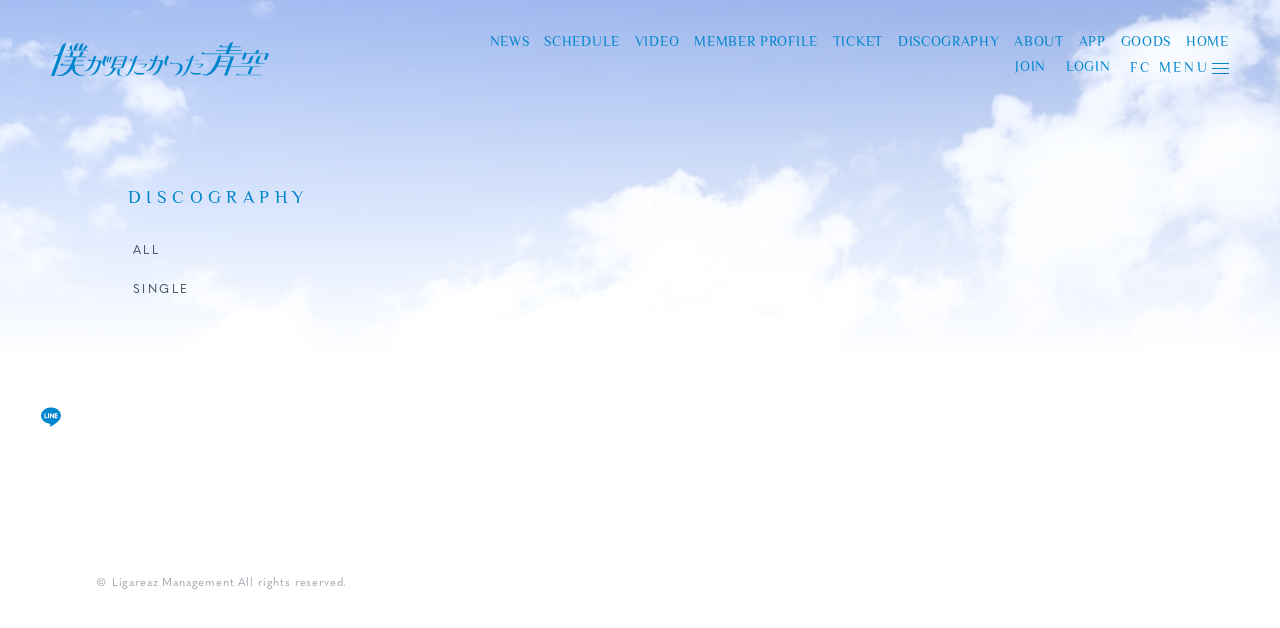

--- FILE ---
content_type: text/html; charset=UTF-8
request_url: https://bokuao.com/discography/artist/1/kind/5/
body_size: 61988
content:
<!DOCTYPE html>
<html lang="ja" xmlns:fb="http://ogp.me/ns/fb#">
<head>
<meta charset="UTF-8">
<meta name="description" content="「僕が見たかった青空」のオフィシャルサイト。乃木坂46公式ライバルオーディションで結成されたアイドルグループ。ファンクラブ入会受付中！"><meta name="robots" content="index, follow"><meta name="viewport" content="width=device-width, initial-scale=1.0, minimum-scale=1.0, maximum-scale=1.0, shrink-to-fit=no" />
<meta name="format-detection" content="telephone=no">

<meta property="og:type" content="website">
<meta property="og:site_name" content="僕が見たかった青空">
<meta property="og:title" content="僕が見たかった青空">
<meta property="og:locale" content="ja_JP">
<meta property="og:url" content="https://bokuao.com/">
<meta property="og:image" content="https://bokuao.com/og_img.png">
<meta property="fb:app_id" content="">

<meta name="twitter:card" content="summary_large_image">
<meta name="twitter:site" content="僕が見たかった青空">
<meta name="twitter:title" content="僕が見たかった青空">
<meta name="twitter:description" content="「僕が見たかった青空」のオフィシャルサイト。乃木坂46公式ライバルオーディションで結成されたアイドルグループ。ファンクラブ入会受付中！">
<meta name="twitter:url" content="https://bokuao.com/">
<meta name="twitter:image" content="https://bokuao.com/og_img.png">

<title>DISCOGRAPHY</title>



<meta name="theme-color" content="#0086CD">
<link rel="icon" type="image/x-icon" href="/favicon.ico">
<link rel="apple-touch-icon" href="/apple-touch-icon.png">
<link rel="stylesheet" href="https://use.typekit.net/nwf7zaa.css">
<link rel="preconnect" href="https://fonts.googleapis.com">
<link rel="preconnect" href="https://fonts.gstatic.com" crossorigin>
<link href="https://fonts.googleapis.com/css2?family=Kaisei+Tokumin&display=swap" rel="stylesheet">
<link rel="stylesheet" href="https://cmn-assets.plusmember.jp/webfont/assets/font/fontawesome_all2308/css/all.min2308.css">
<link rel="stylesheet" href="/static/original/fanclub/css/fanclub-service.css?=202601251438">

<script src="/static/original/fanclub/js/jquery-2.2.4.min.js"></script>

<script src="/static/original/fanclub/js/delighters.js"></script>
<script src="/static/original/fanclub/js/common.js?=202601251438"></script>


        <!-- Global site tag (gtag.js) - Google Analytics -->
    <script async src="https://www.googletagmanager.com/gtag/js?id=G-REPH28T1S0"></script>
    <script>
        window.dataLayer = window.dataLayer || [];
        function gtag(){dataLayer.push(arguments);}
        gtag('js', new Date());

                    gtag('config', 'G-REPH28T1S0');
                gtag('set', 'linker', {
            'accept_incoming': true,
            'domains': ['secure.plusmember.jp']
        });

                    var browsingapp = 'false';
            gtag('set', 'dimension5', browsingapp);
        
                    var member =  '0';
            gtag('set', 'dimension1', member);
            var member_hit = '0';
            gtag('set', 'dimension6', member_hit);
            </script>

</head>

<body   class="page--disco" style="" onContextmenu="return true">
<noscript>
<div class="noteBox">
<p class="note">JavaScriptが無効になっています</p>
<p>本サービスをお楽しみいただくには、JavaScript を有効にする必要があります。</p>
</div>
</noscript>

<nav class="btn--fc btn--bnr"><a href="#FCTOP"><img src="/static/ligareaz/fanclub/common/btn--fc_paid.png" alt="「僕が見たかった青空」オフィシャルファンクラブ"></a></nav>
<div class="loading">
    <div class="logo_loading">
        <svg id="logo_main" xmlns="https://www.w3.org/2000/svg" viewBox="0 0 251.62 40.29">
            <g><path d="m56.94,21.82h-6.06c-.2,0-.31-.15-.24-.34l1.87-5.22h-.51c-1.41,0-2.6,1.07-3.07,2.4l-1.01,2.82c-.07.19-.29.34-.49.34h-1.69c-.17,0-.28-.12-.26-.27.06-.57-.41-.98-1.13-.86-.62.1-1.21.62-1.41,1.17l-.19.52h4.48c.2,0,.31.15.24.34l-1.21,3.38c-1.49,4.16-5.21,7.93-7.86,7.93l-.17.48c6.18,0,9.01-3.53,10.75-8.41l1.21-3.38c.07-.19.29-.34.49-.34h2c1.81,0,2.79,1.38,2.18,3.08l-1.31,3.67c-2.68,7.49-6.99,9.89-8.12,9.89l-.17.48c2.41,0,4.46-.92,6.38-2.65,1.95-1.76,3.49-4.28,4.72-7.72l1.9-5.3c.38-1.06-.2-2.01-1.33-2.01" fill="#0086cd"/><path d="m62.92,22.11l1.68-4.7h-.54c-.18,0-.28-.12-.26-.28.05-.5-.06-.88-.64-.88-.68,0-1.42.52-1.64,1.15l-1.68,4.7c-.78,2.18-.83,3.75-.16,4.8.57.89,1.55,1.35,3.09,1.35l.17-.48c-1.93,0-1.02-2.87-.02-5.67" fill="#0086cd"/><path d="m65.73,17.41l-1.14,3.18c-.52,1.45-.55,2.5-.11,3.19.38.59.63.9,1.65.9l.11-.32c-1.28,0-.58-1.91.09-3.77l1.14-3.18h-1.75" fill="#0086cd"/><path d="m68.61,17.41l-1.14,3.18c-.52,1.45-.55,2.5-.11,3.19.38.59.63.9,1.65.9l.11-.32c-1.28,0-.58-1.91.09-3.77l1.14-3.18h-1.75" fill="#0086cd"/><path d="m12.14,5.87l-2.39,6.67c-.68,1.89-2.86,3.42-4.88,3.45h-1.26l-.29.81h1.26c1.3,0,2.62-.26,3.9-.73L0,39.96h3.87L17.53,1.6c-1.83,0-4.55,1.91-5.4,4.27" fill="#0086cd"/><path d="m43,9.5h-4.31c-.1,0-.12-.11-.03-.18l2.66-2.33c1.23-1.4.73-3.02-.93-3.02l-3.59,5.29c-.1.14-.27.24-.43.24h-.99c-.2,0-.31-.15-.24-.34l2.71-7.56c-2.48,0-3.9,1.88-4.73,4.21l-1.2,3.34c-.07.19-.29.35-.49.35h-2.03c-.2,0-.31-.16-.24-.35l2.7-7.55c-2.05,0-3.9,1.88-4.73,4.21l-1.2,3.35c-.07.19-.29.35-.49.35h-.88c-.16,0-.27-.1-.27-.25l.2-5.29c-1.66,0-3.32,1.63-3.1,3.02l1,2.33c.03.08-.06.18-.17.18h-3.98l-.29.81h24.77l.29-.81" fill="#0086cd"/><polyline points="15.66 22.01 15.37 22.82 23.19 22.82 23.48 22.01 15.66 22.01" fill="#0086cd"/><polyline points="36.87 22.82 37.16 22.01 29.34 22.01 29.05 22.82 36.87 22.82" fill="#0086cd"/><path d="m6.55,37.75c.32.54,1.44,1.21,2.85,1.21,4.4,0,10.54-5.5,12.73-10.87.09-.21-.08-.45-.31-.45h-11.02s.27-.76.27-.76c.28-.78,1.15-1.48,2-1.52.8-.04,1.28.47,1.18,1.16-.02.16.08.28.26.28h7.79c.4,0,.76-.25.89-.63l2.94-8.16h-10.34l.3-.82h5.99c.11,0,.21-.12.16-.19-.6-.8-.4-1.95.1-3.35l.91-2.54h.59c1.5,0,2.3,1.14,1.8,2.54-.12.32-1.76,3.54-.3,3.54h5.94c1.46,0,2.12-3.22,2.23-3.54.5-1.4,1.8-2.54,3.3-2.54h.59l-.59,2.54c-.5,1.4-1.13,2.55-2.3,3.35-.1.07-.09.19.02.19h5.81l-.29.82h-10.37s-3.03,8.34-3.03,8.34c-.08.21.08.44.31.44h11.49l-.29.81-11.87.03c1.04.42,1.81,1.62,1.45,2.89-1.45,5.11,6.27,10.82,11.58,7.33l-.17.48c-5.05,3.8-13.98.33-14.54-6.67-.02-.31-.42-.42-.58-.16-3.7,6.06-9.04,8.45-13.51,8.45-1.95,0-3.72-.77-4.1-1.74l.15-.46" fill="#0086cd"/><path d="m231.43,23.27l2.59-7.24c-1.96,0-3.86,1.51-4.52,3.35l-1.19,3.32c-.46,1.27-1.93,2.31-3.29,2.31h-5.31l-.21.58h8.63c1.36,0,2.83-1.03,3.29-2.31" fill="#0086cd"/><path d="m246.54,25h-5.31c-1.36,0-2.09-1.03-1.64-2.31l2.39-6.67c-1.96,0-3.86,1.51-4.52,3.35l-1.4,3.9c-.46,1.27.28,2.31,1.64,2.31h8.63l.21-.58" fill="#0086cd"/><path d="m216.6,38.46c-.17,0-.28-.12-.26-.27.05-.52-.33-.91-.95-.88-.65.03-1.32.55-1.57,1.15h0l-.21.58h29.01l.21-.58h-26.22" fill="#0086cd"/><path d="m230.15,37.59l2.8-7.83c.07-.19.29-.34.49-.34h8.52l.21-.58-36.85.07-.18.51h24.35c.2,0,.31.15.24.34l-2.8,7.83h3.23" fill="#0086cd"/><path d="m225.68,14.48c.07-.19.29-.34.49-.34h21.63c.2,0,.31.15.24.34l-2.37,6.62h3.23l2.72-7.59h-12.36c-.2,0-.31-.15-.24-.34l1.31-3.65h-1.13c-1.36,0-2.71,1.03-3.16,2.31l-.48,1.33c-.07.19-.29.35-.49.35h-9.47c-.18,0-.28-.12-.26-.28.05-.5-.3-.88-.88-.88-.68,0-1.42.52-1.64,1.15l-2.59,7.24h3.23l2.24-6.27" fill="#0086cd"/><path d="m205.87,13.82c-.31,0-.47-.23-.37-.52l.76-2.14c.1-.29.43-.52.74-.52l12.57-.07.29-.81h-12.54c-.31,0-.47-.23-.37-.52l.89-2.49c.07-.19.29-.35.49-.35l10.3-.07.29-.81h-10.08c-.31,0-.47-.23-.37-.52l1.79-4.99c-2.21,0-4.17,1.77-4.91,3.84l-.42,1.15c-.1.29-.44.52-.74.52h-6.26c-.18,0-.28-.12-.26-.28.1-.69-.38-1.2-1.18-1.16-.85.04-1.72.74-2,1.52l-.29.8h9.6c.31,0,.47.23.37.52l-.83,2.31c-.1.29-.44.52-.75.52h-12.06l-.32.88h12.06c.31,0,.47.23.37.52l-.76,2.13c-.1.29-.44.52-.75.52h-23.97c-.18,0-.28-.12-.26-.28.1-.69-.38-1.2-1.18-1.16-.85.04-1.72.74-2,1.52l-.29.8,47.21-.08.29-.81h-15.08" fill="#0086cd"/><path d="m174.81,37.46c.44,1.11,1.64,1.93,3.48,1.93,5.39,0,10.15-3.83,13.59-10.04.17-.3.48-.49.83-.49h9.76l.29-.81h-9.63c-.34,0-.5-.28-.33-.6.49-.95.86-1.78,1.26-2.87l.24-.67c.1-.29.44-.52.74-.52h9.39l.29-.81h-9.39c-.31,0-.47-.23-.37-.52l1.29-3.61c.1-.29.44-.52.74-.52h9.91c.31,0,.47.23.37.52l-7.5,20.94h3.6l7.97-22.27h-14.85c-.18,0-.28-.12-.26-.28.1-.69-.38-1.2-1.18-1.16-.85.04-1.7.54-2.28,2.29-1.67,5.05-4.86,12.68-9.4,17.32-2.52,2.58-6.81,4.29-8.3,1.82l-.28.34" fill="#0086cd"/><path d="m128.05,21.47h-6.03c-.2,0-.31-.15-.24-.34l1.86-5.19h-.5c-1.41,0-2.59,1.07-3.06,2.39l-1,2.81c-.07.19-.29.34-.49.34h-1.69c-.17,0-.27-.12-.26-.27.06-.57-.4-.98-1.13-.85-.62.1-1.2.61-1.4,1.17l-.19.52h4.46c.2,0,.31.15.24.34l-1.2,3.36c-1.48,4.14-5.18,7.89-7.82,7.89l-.17.48c6.15,0,8.96-3.52,10.7-8.37l1.2-3.36c.07-.19.29-.34.49-.34h2c1.81,0,2.78,1.37,2.17,3.06l-1.31,3.65c-2.67,7.46-6.95,9.84-8.08,9.84l-.17.48c2.4,0,4.44-.91,6.35-2.64,1.94-1.75,3.48-4.26,4.7-7.68l1.89-5.28c.38-1.06-.2-2-1.32-2" fill="#0086cd"/><path d="m134.51,21.76l1.68-4.68h-.54c-.17,0-.27-.12-.26-.28.05-.5-.06-.87-.63-.87-.68,0-1.41.51-1.64,1.15l-1.68,4.68c-.78,2.17-.83,3.73-.16,4.78.57.89,1.54,1.34,3.07,1.34l.17-.48c-1.92,0-1.01-2.86-.02-5.64" fill="#0086cd"/><path d="m106.46,36.45c1.04-.04,1.64.76,1.36,1.73l-5.63.22c-5.91.3-6.45-2.99-6.05-4.34h.55c-.74,2.51,3.99,2.62,9.77,2.39" fill="#0086cd"/><polyline points="106.62 22.03 98.74 22.03 98.94 21.47 106.82 21.47 106.62 22.03" fill="#0086cd"/><path d="m100.11,15.99c-1.82,0-3.21,1.38-3.82,3.09-.1.28-.52,1.44-.73,2.05-.07.19-.29.34-.49.34h-1.33c-.17,0-.27-.12-.26-.27.06-.57-.4-.98-1.13-.85-.62.1-1.2.61-1.4,1.17l-.19.52h4.1c.2,0,.31.16.24.35-.9,2.53-1.38,3.85-2.6,7.25-1.56,4.34-4.78,10.32-7.52,10.32v.34c4.5,0,8.48-5.77,11.16-13.23,2.79-7.79,2.51-6.99,3.96-11.07" fill="#0086cd"/><path d="m102.06,25.84l-.21.57h6.77c.1,0,.19.05.13.24,0,.01-.04.12-.06.17-.35.85-1.33,3.02-3.73,3.02l-.19.52c4.51,0,6.45-4.53,6.45-4.53h-9.17" fill="#0086cd"/><path d="m171.44,36.45c1.04-.04,1.64.76,1.36,1.73l-5.63.22c-5.91.3-6.45-2.99-6.05-4.34h.55c-.74,2.51,3.99,2.62,9.77,2.39" fill="#0086cd"/><polyline points="171.59 22.03 163.94 22.03 164.14 21.47 171.8 21.47 171.59 22.03" fill="#0086cd"/><path d="m165.09,15.99c-1.82,0-3.21,1.38-3.82,3.09-.1.28-.51,1.44-.73,2.05-.07.19-.29.34-.49.34h-1.33c-.17,0-.27-.12-.26-.27.06-.57-.4-.98-1.13-.85-.62.1-1.2.61-1.4,1.17l-.19.52h4.1c.2,0,.31.16.24.35-.9,2.53-1.38,3.85-2.6,7.25-1.56,4.34-4.78,10.32-7.52,10.32v.34c4.5,0,8.48-5.77,11.16-13.23,2.79-7.79,2.51-6.99,3.96-11.07" fill="#0086cd"/><path d="m167.04,25.84l-.21.57h6.77c.1,0,.19.05.13.24,0,.01-.04.12-.06.17-.35.85-1.33,3.02-3.73,3.02l-.19.52c4.51,0,6.45-4.53,6.45-4.53h-9.17" fill="#0086cd"/><path d="m83.4,39.94c-4.49,0-5.12-2.53-4.05-6.32.33-1.16-.28-2.07-1.52-2.07h-.56c-2.57,7.19.33,8.67,6.13,8.73v-.34" fill="#0086cd"/><path d="m75.67,17.15c-.85,0-2.02.84-2.48,2.11l-4.2,11.73h1.95c.4,0,.67.42.49.78-1.7,3.5-4.24,6.45-6.78,7.25-1.33.42-2.6.12-3.06-.31v.49c.65.82,2.55,1.03,4.39.44,3.31-1.04,6.7-3.66,8.82-8.07.17-.36.55-.58.95-.58h5.42c1.33,0,2.5-.84,2.96-2.11l4.2-11.73h-12.67m5.45,12.91c-.07.19-.29.35-.5.35h-8.45c-.21,0-.32-.16-.25-.35l1.16-3.24c.07-.19.29-.35.5-.35h8.02l.21-.57h-8.02c-.21,0-.32-.16-.25-.35l1.06-2.95c.07-.19.29-.35.5-.35h8.02l.21-.57h-8.02c-.21,0-.32-.16-.25-.35l1.16-3.24c.07-.19.29-.35.5-.35h8.45c.21,0,.32.16.25.35l-4.29,11.98Z" fill="#0086cd"/><path d="m146.59,25.18h-6.67c-.17,0-.26-.12-.25-.28.04-.53-.33-.92-.91-.89-.64.03-1.3.6-1.5,1.23l-.17.52h7.5c3.02,0,4.88,2.46,4.11,5.48-1,3.91-4.32,8.01-6.43,8.01l-.11.35c3.94,0,7.93-3.17,9.25-7.09,1.36-4.03-.78-7.33-4.82-7.33" fill="#0086cd"/></g>
        </svg>
    </div>
</div>
<div class="bg">
    <div class="bg_01"><img src="/static/ligareaz/official/common/bg_01.jpg" alt=""></div>
    <div class="bg_02"><img src="/static/ligareaz/official/common/bg_02.jpg" alt=""></div>
    <div class="bg_03"><img src="/static/ligareaz/official/common/bg_03.jpg" alt=""></div>
</div>
<div class="wrap">
    <div class="header--bg sp"></div>
    <header class="header">
        <div class="inner">
            <h1 class="logo pc"><a href="https://bokuao.com/">
            <svg id="logo_main" xmlns="https://www.w3.org/2000/svg" viewBox="0 0 251.62 40.29">
            <g><path d="m56.94,21.82h-6.06c-.2,0-.31-.15-.24-.34l1.87-5.22h-.51c-1.41,0-2.6,1.07-3.07,2.4l-1.01,2.82c-.07.19-.29.34-.49.34h-1.69c-.17,0-.28-.12-.26-.27.06-.57-.41-.98-1.13-.86-.62.1-1.21.62-1.41,1.17l-.19.52h4.48c.2,0,.31.15.24.34l-1.21,3.38c-1.49,4.16-5.21,7.93-7.86,7.93l-.17.48c6.18,0,9.01-3.53,10.75-8.41l1.21-3.38c.07-.19.29-.34.49-.34h2c1.81,0,2.79,1.38,2.18,3.08l-1.31,3.67c-2.68,7.49-6.99,9.89-8.12,9.89l-.17.48c2.41,0,4.46-.92,6.38-2.65,1.95-1.76,3.49-4.28,4.72-7.72l1.9-5.3c.38-1.06-.2-2.01-1.33-2.01" fill="#0086cd"/><path d="m62.92,22.11l1.68-4.7h-.54c-.18,0-.28-.12-.26-.28.05-.5-.06-.88-.64-.88-.68,0-1.42.52-1.64,1.15l-1.68,4.7c-.78,2.18-.83,3.75-.16,4.8.57.89,1.55,1.35,3.09,1.35l.17-.48c-1.93,0-1.02-2.87-.02-5.67" fill="#0086cd"/><path d="m65.73,17.41l-1.14,3.18c-.52,1.45-.55,2.5-.11,3.19.38.59.63.9,1.65.9l.11-.32c-1.28,0-.58-1.91.09-3.77l1.14-3.18h-1.75" fill="#0086cd"/><path d="m68.61,17.41l-1.14,3.18c-.52,1.45-.55,2.5-.11,3.19.38.59.63.9,1.65.9l.11-.32c-1.28,0-.58-1.91.09-3.77l1.14-3.18h-1.75" fill="#0086cd"/><path d="m12.14,5.87l-2.39,6.67c-.68,1.89-2.86,3.42-4.88,3.45h-1.26l-.29.81h1.26c1.3,0,2.62-.26,3.9-.73L0,39.96h3.87L17.53,1.6c-1.83,0-4.55,1.91-5.4,4.27" fill="#0086cd"/><path d="m43,9.5h-4.31c-.1,0-.12-.11-.03-.18l2.66-2.33c1.23-1.4.73-3.02-.93-3.02l-3.59,5.29c-.1.14-.27.24-.43.24h-.99c-.2,0-.31-.15-.24-.34l2.71-7.56c-2.48,0-3.9,1.88-4.73,4.21l-1.2,3.34c-.07.19-.29.35-.49.35h-2.03c-.2,0-.31-.16-.24-.35l2.7-7.55c-2.05,0-3.9,1.88-4.73,4.21l-1.2,3.35c-.07.19-.29.35-.49.35h-.88c-.16,0-.27-.1-.27-.25l.2-5.29c-1.66,0-3.32,1.63-3.1,3.02l1,2.33c.03.08-.06.18-.17.18h-3.98l-.29.81h24.77l.29-.81" fill="#0086cd"/><polyline points="15.66 22.01 15.37 22.82 23.19 22.82 23.48 22.01 15.66 22.01" fill="#0086cd"/><polyline points="36.87 22.82 37.16 22.01 29.34 22.01 29.05 22.82 36.87 22.82" fill="#0086cd"/><path d="m6.55,37.75c.32.54,1.44,1.21,2.85,1.21,4.4,0,10.54-5.5,12.73-10.87.09-.21-.08-.45-.31-.45h-11.02s.27-.76.27-.76c.28-.78,1.15-1.48,2-1.52.8-.04,1.28.47,1.18,1.16-.02.16.08.28.26.28h7.79c.4,0,.76-.25.89-.63l2.94-8.16h-10.34l.3-.82h5.99c.11,0,.21-.12.16-.19-.6-.8-.4-1.95.1-3.35l.91-2.54h.59c1.5,0,2.3,1.14,1.8,2.54-.12.32-1.76,3.54-.3,3.54h5.94c1.46,0,2.12-3.22,2.23-3.54.5-1.4,1.8-2.54,3.3-2.54h.59l-.59,2.54c-.5,1.4-1.13,2.55-2.3,3.35-.1.07-.09.19.02.19h5.81l-.29.82h-10.37s-3.03,8.34-3.03,8.34c-.08.21.08.44.31.44h11.49l-.29.81-11.87.03c1.04.42,1.81,1.62,1.45,2.89-1.45,5.11,6.27,10.82,11.58,7.33l-.17.48c-5.05,3.8-13.98.33-14.54-6.67-.02-.31-.42-.42-.58-.16-3.7,6.06-9.04,8.45-13.51,8.45-1.95,0-3.72-.77-4.1-1.74l.15-.46" fill="#0086cd"/><path d="m231.43,23.27l2.59-7.24c-1.96,0-3.86,1.51-4.52,3.35l-1.19,3.32c-.46,1.27-1.93,2.31-3.29,2.31h-5.31l-.21.58h8.63c1.36,0,2.83-1.03,3.29-2.31" fill="#0086cd"/><path d="m246.54,25h-5.31c-1.36,0-2.09-1.03-1.64-2.31l2.39-6.67c-1.96,0-3.86,1.51-4.52,3.35l-1.4,3.9c-.46,1.27.28,2.31,1.64,2.31h8.63l.21-.58" fill="#0086cd"/><path d="m216.6,38.46c-.17,0-.28-.12-.26-.27.05-.52-.33-.91-.95-.88-.65.03-1.32.55-1.57,1.15h0l-.21.58h29.01l.21-.58h-26.22" fill="#0086cd"/><path d="m230.15,37.59l2.8-7.83c.07-.19.29-.34.49-.34h8.52l.21-.58-36.85.07-.18.51h24.35c.2,0,.31.15.24.34l-2.8,7.83h3.23" fill="#0086cd"/><path d="m225.68,14.48c.07-.19.29-.34.49-.34h21.63c.2,0,.31.15.24.34l-2.37,6.62h3.23l2.72-7.59h-12.36c-.2,0-.31-.15-.24-.34l1.31-3.65h-1.13c-1.36,0-2.71,1.03-3.16,2.31l-.48,1.33c-.07.19-.29.35-.49.35h-9.47c-.18,0-.28-.12-.26-.28.05-.5-.3-.88-.88-.88-.68,0-1.42.52-1.64,1.15l-2.59,7.24h3.23l2.24-6.27" fill="#0086cd"/><path d="m205.87,13.82c-.31,0-.47-.23-.37-.52l.76-2.14c.1-.29.43-.52.74-.52l12.57-.07.29-.81h-12.54c-.31,0-.47-.23-.37-.52l.89-2.49c.07-.19.29-.35.49-.35l10.3-.07.29-.81h-10.08c-.31,0-.47-.23-.37-.52l1.79-4.99c-2.21,0-4.17,1.77-4.91,3.84l-.42,1.15c-.1.29-.44.52-.74.52h-6.26c-.18,0-.28-.12-.26-.28.1-.69-.38-1.2-1.18-1.16-.85.04-1.72.74-2,1.52l-.29.8h9.6c.31,0,.47.23.37.52l-.83,2.31c-.1.29-.44.52-.75.52h-12.06l-.32.88h12.06c.31,0,.47.23.37.52l-.76,2.13c-.1.29-.44.52-.75.52h-23.97c-.18,0-.28-.12-.26-.28.1-.69-.38-1.2-1.18-1.16-.85.04-1.72.74-2,1.52l-.29.8,47.21-.08.29-.81h-15.08" fill="#0086cd"/><path d="m174.81,37.46c.44,1.11,1.64,1.93,3.48,1.93,5.39,0,10.15-3.83,13.59-10.04.17-.3.48-.49.83-.49h9.76l.29-.81h-9.63c-.34,0-.5-.28-.33-.6.49-.95.86-1.78,1.26-2.87l.24-.67c.1-.29.44-.52.74-.52h9.39l.29-.81h-9.39c-.31,0-.47-.23-.37-.52l1.29-3.61c.1-.29.44-.52.74-.52h9.91c.31,0,.47.23.37.52l-7.5,20.94h3.6l7.97-22.27h-14.85c-.18,0-.28-.12-.26-.28.1-.69-.38-1.2-1.18-1.16-.85.04-1.7.54-2.28,2.29-1.67,5.05-4.86,12.68-9.4,17.32-2.52,2.58-6.81,4.29-8.3,1.82l-.28.34" fill="#0086cd"/><path d="m128.05,21.47h-6.03c-.2,0-.31-.15-.24-.34l1.86-5.19h-.5c-1.41,0-2.59,1.07-3.06,2.39l-1,2.81c-.07.19-.29.34-.49.34h-1.69c-.17,0-.27-.12-.26-.27.06-.57-.4-.98-1.13-.85-.62.1-1.2.61-1.4,1.17l-.19.52h4.46c.2,0,.31.15.24.34l-1.2,3.36c-1.48,4.14-5.18,7.89-7.82,7.89l-.17.48c6.15,0,8.96-3.52,10.7-8.37l1.2-3.36c.07-.19.29-.34.49-.34h2c1.81,0,2.78,1.37,2.17,3.06l-1.31,3.65c-2.67,7.46-6.95,9.84-8.08,9.84l-.17.48c2.4,0,4.44-.91,6.35-2.64,1.94-1.75,3.48-4.26,4.7-7.68l1.89-5.28c.38-1.06-.2-2-1.32-2" fill="#0086cd"/><path d="m134.51,21.76l1.68-4.68h-.54c-.17,0-.27-.12-.26-.28.05-.5-.06-.87-.63-.87-.68,0-1.41.51-1.64,1.15l-1.68,4.68c-.78,2.17-.83,3.73-.16,4.78.57.89,1.54,1.34,3.07,1.34l.17-.48c-1.92,0-1.01-2.86-.02-5.64" fill="#0086cd"/><path d="m106.46,36.45c1.04-.04,1.64.76,1.36,1.73l-5.63.22c-5.91.3-6.45-2.99-6.05-4.34h.55c-.74,2.51,3.99,2.62,9.77,2.39" fill="#0086cd"/><polyline points="106.62 22.03 98.74 22.03 98.94 21.47 106.82 21.47 106.62 22.03" fill="#0086cd"/><path d="m100.11,15.99c-1.82,0-3.21,1.38-3.82,3.09-.1.28-.52,1.44-.73,2.05-.07.19-.29.34-.49.34h-1.33c-.17,0-.27-.12-.26-.27.06-.57-.4-.98-1.13-.85-.62.1-1.2.61-1.4,1.17l-.19.52h4.1c.2,0,.31.16.24.35-.9,2.53-1.38,3.85-2.6,7.25-1.56,4.34-4.78,10.32-7.52,10.32v.34c4.5,0,8.48-5.77,11.16-13.23,2.79-7.79,2.51-6.99,3.96-11.07" fill="#0086cd"/><path d="m102.06,25.84l-.21.57h6.77c.1,0,.19.05.13.24,0,.01-.04.12-.06.17-.35.85-1.33,3.02-3.73,3.02l-.19.52c4.51,0,6.45-4.53,6.45-4.53h-9.17" fill="#0086cd"/><path d="m171.44,36.45c1.04-.04,1.64.76,1.36,1.73l-5.63.22c-5.91.3-6.45-2.99-6.05-4.34h.55c-.74,2.51,3.99,2.62,9.77,2.39" fill="#0086cd"/><polyline points="171.59 22.03 163.94 22.03 164.14 21.47 171.8 21.47 171.59 22.03" fill="#0086cd"/><path d="m165.09,15.99c-1.82,0-3.21,1.38-3.82,3.09-.1.28-.51,1.44-.73,2.05-.07.19-.29.34-.49.34h-1.33c-.17,0-.27-.12-.26-.27.06-.57-.4-.98-1.13-.85-.62.1-1.2.61-1.4,1.17l-.19.52h4.1c.2,0,.31.16.24.35-.9,2.53-1.38,3.85-2.6,7.25-1.56,4.34-4.78,10.32-7.52,10.32v.34c4.5,0,8.48-5.77,11.16-13.23,2.79-7.79,2.51-6.99,3.96-11.07" fill="#0086cd"/><path d="m167.04,25.84l-.21.57h6.77c.1,0,.19.05.13.24,0,.01-.04.12-.06.17-.35.85-1.33,3.02-3.73,3.02l-.19.52c4.51,0,6.45-4.53,6.45-4.53h-9.17" fill="#0086cd"/><path d="m83.4,39.94c-4.49,0-5.12-2.53-4.05-6.32.33-1.16-.28-2.07-1.52-2.07h-.56c-2.57,7.19.33,8.67,6.13,8.73v-.34" fill="#0086cd"/><path d="m75.67,17.15c-.85,0-2.02.84-2.48,2.11l-4.2,11.73h1.95c.4,0,.67.42.49.78-1.7,3.5-4.24,6.45-6.78,7.25-1.33.42-2.6.12-3.06-.31v.49c.65.82,2.55,1.03,4.39.44,3.31-1.04,6.7-3.66,8.82-8.07.17-.36.55-.58.95-.58h5.42c1.33,0,2.5-.84,2.96-2.11l4.2-11.73h-12.67m5.45,12.91c-.07.19-.29.35-.5.35h-8.45c-.21,0-.32-.16-.25-.35l1.16-3.24c.07-.19.29-.35.5-.35h8.02l.21-.57h-8.02c-.21,0-.32-.16-.25-.35l1.06-2.95c.07-.19.29-.35.5-.35h8.02l.21-.57h-8.02c-.21,0-.32-.16-.25-.35l1.16-3.24c.07-.19.29-.35.5-.35h8.45c.21,0,.32.16.25.35l-4.29,11.98Z" fill="#0086cd"/><path d="m146.59,25.18h-6.67c-.17,0-.26-.12-.25-.28.04-.53-.33-.92-.91-.89-.64.03-1.3.6-1.5,1.23l-.17.52h7.5c3.02,0,4.88,2.46,4.11,5.48-1,3.91-4.32,8.01-6.43,8.01l-.11.35c3.94,0,7.93-3.17,9.25-7.09,1.36-4.03-.78-7.33-4.82-7.33" fill="#0086cd"/></g>
            </svg>
            </a></h1>
            <div class="drawer">
                <div class="drawer-inner">
                    <nav class="g-nav">
                        <ul class="nav--menu__official">
                            <li class="nav--menu__news"><a href="https://bokuao.com/news/1/"><span>NEWS</span></a></li>
                            <li class="nav--menu__schedule"><a href="https://bokuao.com/schedule/list/"><span>SCHEDULE</span></a></li>
                            <li class="nav--menu__video"><a href="https://bokuao.com/news/13/"><span>VIDEO</span></a></li>
                            <li class="nav--menu__profile"><a href="https://bokuao.com/feature/profile"><span>MEMBER PROFILE</span></a></li>
                            <li class="nav--menu__ticket"><a href="https://bokuao.com/news/list/23/24/"><span>TICKET</span></a></li>
                            <li class="nav--menu__disco"><a href="https://bokuao.com/discography/artist/1/"><span>DISCOGRAPHY</span></a></li>
                            <li class="nav--menu__about"><a href="https://bokuao.com/feature/about"><span>ABOUT</span></a></li>
                            <li class="nav--menu__app"><a href="https://bokuao.com/feature/browsing"><span>APP</span></a></li>
                            <li class="nav--menu__about"><a href="https://store.plusmember.jp/bokuaogoods/" target="_blank"><span>GOODS</span></a></li>
														<li class="nav--menu__home"><a href="https://bokuao.com/"><span>HOME</span></a></li>
                        </ul>
                        <div class="nav--fc pc">
                            <ul class="nav g-nav">
                                                                    <li class="join"><a href="/feature/entry"><span>JOIN</span></a></li>
                                    <li class="login"><a href="https://secure.plusmember.jp/ligareaz/1/login/"><span>LOGIN</span></a></li>
                                 
                                <li class="drawer__btn--fc">
                                <p class="drawer__fc--tit"><span>FC MENU</span><span class="border"><span></span><span></span><span></span></span></p>
                                </li>
                            </ul>
                        </div>
                            <div class="block--sns sp">
                                <ul class="nav--sns">
                                <li class="nav__item--twitter"><a href="https://twitter.com/BOKUAOofficial" target="_blank"><i class="fa fa-twitter"></i></a></li>
<li class="nav__item--instagram"><a href="https://www.instagram.com/bokuao_official/" target="_blank"><i class="fab fa-instagram"></i></a></li>
<li class="nav__item--youtube"><a href="https://www.youtube.com/@BOKUAO_official" target="_blank"><i class="fab fa-youtube"></i></a></li>
<li class="nav__item--tiktok"><a href="https://www.tiktok.com/@bokuao_official?_t=8dBM17ipv2P&amp;_r=1" target="_blank"><i class="fab fa-tiktok"></i></a></li>
<li class="nav__item--line">
  <a href="https://lin.ee/rMRIn15"><svg width="20px" height="20px" viewBox="0 0 315 300">
			<path d="M280.344,206.351 C280.344,206.351 280.354,206.351 280.354,206.351 C247.419,244.375 173.764,290.686 157.006,297.764 C140.251,304.844 142.724,293.258 143.409,289.286 C143.809,286.909 145.648,275.795 145.648,275.795 C146.179,271.773 146.725,265.543 145.139,261.573 C143.374,257.197 136.418,254.902 131.307,253.804 C55.860,243.805 0.004,190.897 0.004,127.748 C0.004,57.307 70.443,-0.006 157.006,-0.006 C243.579,-0.006 314.004,57.307 314.004,127.748 C314.004,155.946 303.108,181.342 280.344,206.351 ZM95.547,153.146 C95.547,153.146 72.581,153.146 72.581,153.146 C72.581,153.146 72.581,98.841 72.581,98.841 C72.581,94.296 68.894,90.583 64.352,90.583 C59.819,90.583 56.127,94.296 56.127,98.841 C56.127,98.841 56.127,161.398 56.127,161.398 C56.127,165.960 59.819,169.660 64.352,169.660 C64.352,169.660 95.547,169.660 95.547,169.660 C100.092,169.660 103.777,165.960 103.777,161.398 C103.777,156.851 100.092,153.146 95.547,153.146 ZM127.810,98.841 C127.810,94.296 124.120,90.583 119.583,90.583 C115.046,90.583 111.356,94.296 111.356,98.841 C111.356,98.841 111.356,161.398 111.356,161.398 C111.356,165.960 115.046,169.660 119.583,169.660 C124.120,169.660 127.810,165.960 127.810,161.398 C127.810,161.398 127.810,98.841 127.810,98.841 ZM202.908,98.841 C202.908,94.296 199.219,90.583 194.676,90.583 C190.137,90.583 186.442,94.296 186.442,98.841 C186.442,98.841 186.442,137.559 186.442,137.559 C186.442,137.559 154.466,93.894 154.466,93.894 C152.926,91.818 150.460,90.583 147.892,90.583 C147.007,90.583 146.127,90.730 145.282,91.010 C141.916,92.142 139.650,95.287 139.650,98.841 C139.650,98.841 139.650,161.398 139.650,161.398 C139.650,165.960 143.345,169.660 147.885,169.660 C152.427,169.660 156.114,165.960 156.114,161.398 C156.114,161.398 156.114,122.705 156.114,122.705 C156.114,122.705 188.090,166.354 188.090,166.354 C189.637,168.431 192.094,169.660 194.667,169.660 C195.546,169.660 196.434,169.521 197.279,169.236 C200.650,168.114 202.908,164.966 202.908,161.398 C202.908,161.398 202.908,98.841 202.908,98.841 ZM253.385,138.381 C257.927,138.381 261.617,134.674 261.617,130.129 C261.617,125.569 257.927,121.872 253.385,121.872 C253.385,121.872 230.426,121.872 230.426,121.872 C230.426,121.872 230.426,107.103 230.426,107.103 C230.426,107.103 253.385,107.103 253.385,107.103 C257.927,107.103 261.617,103.398 261.617,98.841 C261.617,94.296 257.927,90.583 253.385,90.583 C253.385,90.583 222.187,90.583 222.187,90.583 C217.650,90.583 213.955,94.296 213.955,98.841 C213.955,98.850 213.955,98.858 213.955,98.878 C213.955,98.878 213.955,130.109 213.955,130.109 C213.955,130.114 213.955,130.129 213.955,130.129 C213.955,130.139 213.955,130.139 213.955,130.149 C213.955,130.149 213.955,161.398 213.955,161.398 C213.955,165.960 217.655,169.660 222.187,169.660 C222.187,169.660 253.385,169.660 253.385,169.660 C257.915,169.660 261.617,165.960 261.617,161.398 C261.617,156.851 257.915,153.146 253.385,153.146 C253.385,153.146 230.426,153.146 230.426,153.146 C230.426,153.146 230.426,138.381 230.426,138.381 C230.426,138.381 253.385,138.381 253.385,138.381 Z"></path></svg></a>
</li>
                                </ul>
                            </div>
                            <div class="login--btn sp">
                            <div class="logo--fc">
                                                                    <svg id="logo_main" xmlns="https://www.w3.org/2000/svg" viewBox="0 0 251.62 40.29">
                                    <g><path d="m56.94,21.82h-6.06c-.2,0-.31-.15-.24-.34l1.87-5.22h-.51c-1.41,0-2.6,1.07-3.07,2.4l-1.01,2.82c-.07.19-.29.34-.49.34h-1.69c-.17,0-.28-.12-.26-.27.06-.57-.41-.98-1.13-.86-.62.1-1.21.62-1.41,1.17l-.19.52h4.48c.2,0,.31.15.24.34l-1.21,3.38c-1.49,4.16-5.21,7.93-7.86,7.93l-.17.48c6.18,0,9.01-3.53,10.75-8.41l1.21-3.38c.07-.19.29-.34.49-.34h2c1.81,0,2.79,1.38,2.18,3.08l-1.31,3.67c-2.68,7.49-6.99,9.89-8.12,9.89l-.17.48c2.41,0,4.46-.92,6.38-2.65,1.95-1.76,3.49-4.28,4.72-7.72l1.9-5.3c.38-1.06-.2-2.01-1.33-2.01" fill="#0086cd"/><path d="m62.92,22.11l1.68-4.7h-.54c-.18,0-.28-.12-.26-.28.05-.5-.06-.88-.64-.88-.68,0-1.42.52-1.64,1.15l-1.68,4.7c-.78,2.18-.83,3.75-.16,4.8.57.89,1.55,1.35,3.09,1.35l.17-.48c-1.93,0-1.02-2.87-.02-5.67" fill="#0086cd"/><path d="m65.73,17.41l-1.14,3.18c-.52,1.45-.55,2.5-.11,3.19.38.59.63.9,1.65.9l.11-.32c-1.28,0-.58-1.91.09-3.77l1.14-3.18h-1.75" fill="#0086cd"/><path d="m68.61,17.41l-1.14,3.18c-.52,1.45-.55,2.5-.11,3.19.38.59.63.9,1.65.9l.11-.32c-1.28,0-.58-1.91.09-3.77l1.14-3.18h-1.75" fill="#0086cd"/><path d="m12.14,5.87l-2.39,6.67c-.68,1.89-2.86,3.42-4.88,3.45h-1.26l-.29.81h1.26c1.3,0,2.62-.26,3.9-.73L0,39.96h3.87L17.53,1.6c-1.83,0-4.55,1.91-5.4,4.27" fill="#0086cd"/><path d="m43,9.5h-4.31c-.1,0-.12-.11-.03-.18l2.66-2.33c1.23-1.4.73-3.02-.93-3.02l-3.59,5.29c-.1.14-.27.24-.43.24h-.99c-.2,0-.31-.15-.24-.34l2.71-7.56c-2.48,0-3.9,1.88-4.73,4.21l-1.2,3.34c-.07.19-.29.35-.49.35h-2.03c-.2,0-.31-.16-.24-.35l2.7-7.55c-2.05,0-3.9,1.88-4.73,4.21l-1.2,3.35c-.07.19-.29.35-.49.35h-.88c-.16,0-.27-.1-.27-.25l.2-5.29c-1.66,0-3.32,1.63-3.1,3.02l1,2.33c.03.08-.06.18-.17.18h-3.98l-.29.81h24.77l.29-.81" fill="#0086cd"/><polyline points="15.66 22.01 15.37 22.82 23.19 22.82 23.48 22.01 15.66 22.01" fill="#0086cd"/><polyline points="36.87 22.82 37.16 22.01 29.34 22.01 29.05 22.82 36.87 22.82" fill="#0086cd"/><path d="m6.55,37.75c.32.54,1.44,1.21,2.85,1.21,4.4,0,10.54-5.5,12.73-10.87.09-.21-.08-.45-.31-.45h-11.02s.27-.76.27-.76c.28-.78,1.15-1.48,2-1.52.8-.04,1.28.47,1.18,1.16-.02.16.08.28.26.28h7.79c.4,0,.76-.25.89-.63l2.94-8.16h-10.34l.3-.82h5.99c.11,0,.21-.12.16-.19-.6-.8-.4-1.95.1-3.35l.91-2.54h.59c1.5,0,2.3,1.14,1.8,2.54-.12.32-1.76,3.54-.3,3.54h5.94c1.46,0,2.12-3.22,2.23-3.54.5-1.4,1.8-2.54,3.3-2.54h.59l-.59,2.54c-.5,1.4-1.13,2.55-2.3,3.35-.1.07-.09.19.02.19h5.81l-.29.82h-10.37s-3.03,8.34-3.03,8.34c-.08.21.08.44.31.44h11.49l-.29.81-11.87.03c1.04.42,1.81,1.62,1.45,2.89-1.45,5.11,6.27,10.82,11.58,7.33l-.17.48c-5.05,3.8-13.98.33-14.54-6.67-.02-.31-.42-.42-.58-.16-3.7,6.06-9.04,8.45-13.51,8.45-1.95,0-3.72-.77-4.1-1.74l.15-.46" fill="#0086cd"/><path d="m231.43,23.27l2.59-7.24c-1.96,0-3.86,1.51-4.52,3.35l-1.19,3.32c-.46,1.27-1.93,2.31-3.29,2.31h-5.31l-.21.58h8.63c1.36,0,2.83-1.03,3.29-2.31" fill="#0086cd"/><path d="m246.54,25h-5.31c-1.36,0-2.09-1.03-1.64-2.31l2.39-6.67c-1.96,0-3.86,1.51-4.52,3.35l-1.4,3.9c-.46,1.27.28,2.31,1.64,2.31h8.63l.21-.58" fill="#0086cd"/><path d="m216.6,38.46c-.17,0-.28-.12-.26-.27.05-.52-.33-.91-.95-.88-.65.03-1.32.55-1.57,1.15h0l-.21.58h29.01l.21-.58h-26.22" fill="#0086cd"/><path d="m230.15,37.59l2.8-7.83c.07-.19.29-.34.49-.34h8.52l.21-.58-36.85.07-.18.51h24.35c.2,0,.31.15.24.34l-2.8,7.83h3.23" fill="#0086cd"/><path d="m225.68,14.48c.07-.19.29-.34.49-.34h21.63c.2,0,.31.15.24.34l-2.37,6.62h3.23l2.72-7.59h-12.36c-.2,0-.31-.15-.24-.34l1.31-3.65h-1.13c-1.36,0-2.71,1.03-3.16,2.31l-.48,1.33c-.07.19-.29.35-.49.35h-9.47c-.18,0-.28-.12-.26-.28.05-.5-.3-.88-.88-.88-.68,0-1.42.52-1.64,1.15l-2.59,7.24h3.23l2.24-6.27" fill="#0086cd"/><path d="m205.87,13.82c-.31,0-.47-.23-.37-.52l.76-2.14c.1-.29.43-.52.74-.52l12.57-.07.29-.81h-12.54c-.31,0-.47-.23-.37-.52l.89-2.49c.07-.19.29-.35.49-.35l10.3-.07.29-.81h-10.08c-.31,0-.47-.23-.37-.52l1.79-4.99c-2.21,0-4.17,1.77-4.91,3.84l-.42,1.15c-.1.29-.44.52-.74.52h-6.26c-.18,0-.28-.12-.26-.28.1-.69-.38-1.2-1.18-1.16-.85.04-1.72.74-2,1.52l-.29.8h9.6c.31,0,.47.23.37.52l-.83,2.31c-.1.29-.44.52-.75.52h-12.06l-.32.88h12.06c.31,0,.47.23.37.52l-.76,2.13c-.1.29-.44.52-.75.52h-23.97c-.18,0-.28-.12-.26-.28.1-.69-.38-1.2-1.18-1.16-.85.04-1.72.74-2,1.52l-.29.8,47.21-.08.29-.81h-15.08" fill="#0086cd"/><path d="m174.81,37.46c.44,1.11,1.64,1.93,3.48,1.93,5.39,0,10.15-3.83,13.59-10.04.17-.3.48-.49.83-.49h9.76l.29-.81h-9.63c-.34,0-.5-.28-.33-.6.49-.95.86-1.78,1.26-2.87l.24-.67c.1-.29.44-.52.74-.52h9.39l.29-.81h-9.39c-.31,0-.47-.23-.37-.52l1.29-3.61c.1-.29.44-.52.74-.52h9.91c.31,0,.47.23.37.52l-7.5,20.94h3.6l7.97-22.27h-14.85c-.18,0-.28-.12-.26-.28.1-.69-.38-1.2-1.18-1.16-.85.04-1.7.54-2.28,2.29-1.67,5.05-4.86,12.68-9.4,17.32-2.52,2.58-6.81,4.29-8.3,1.82l-.28.34" fill="#0086cd"/><path d="m128.05,21.47h-6.03c-.2,0-.31-.15-.24-.34l1.86-5.19h-.5c-1.41,0-2.59,1.07-3.06,2.39l-1,2.81c-.07.19-.29.34-.49.34h-1.69c-.17,0-.27-.12-.26-.27.06-.57-.4-.98-1.13-.85-.62.1-1.2.61-1.4,1.17l-.19.52h4.46c.2,0,.31.15.24.34l-1.2,3.36c-1.48,4.14-5.18,7.89-7.82,7.89l-.17.48c6.15,0,8.96-3.52,10.7-8.37l1.2-3.36c.07-.19.29-.34.49-.34h2c1.81,0,2.78,1.37,2.17,3.06l-1.31,3.65c-2.67,7.46-6.95,9.84-8.08,9.84l-.17.48c2.4,0,4.44-.91,6.35-2.64,1.94-1.75,3.48-4.26,4.7-7.68l1.89-5.28c.38-1.06-.2-2-1.32-2" fill="#0086cd"/><path d="m134.51,21.76l1.68-4.68h-.54c-.17,0-.27-.12-.26-.28.05-.5-.06-.87-.63-.87-.68,0-1.41.51-1.64,1.15l-1.68,4.68c-.78,2.17-.83,3.73-.16,4.78.57.89,1.54,1.34,3.07,1.34l.17-.48c-1.92,0-1.01-2.86-.02-5.64" fill="#0086cd"/><path d="m106.46,36.45c1.04-.04,1.64.76,1.36,1.73l-5.63.22c-5.91.3-6.45-2.99-6.05-4.34h.55c-.74,2.51,3.99,2.62,9.77,2.39" fill="#0086cd"/><polyline points="106.62 22.03 98.74 22.03 98.94 21.47 106.82 21.47 106.62 22.03" fill="#0086cd"/><path d="m100.11,15.99c-1.82,0-3.21,1.38-3.82,3.09-.1.28-.52,1.44-.73,2.05-.07.19-.29.34-.49.34h-1.33c-.17,0-.27-.12-.26-.27.06-.57-.4-.98-1.13-.85-.62.1-1.2.61-1.4,1.17l-.19.52h4.1c.2,0,.31.16.24.35-.9,2.53-1.38,3.85-2.6,7.25-1.56,4.34-4.78,10.32-7.52,10.32v.34c4.5,0,8.48-5.77,11.16-13.23,2.79-7.79,2.51-6.99,3.96-11.07" fill="#0086cd"/><path d="m102.06,25.84l-.21.57h6.77c.1,0,.19.05.13.24,0,.01-.04.12-.06.17-.35.85-1.33,3.02-3.73,3.02l-.19.52c4.51,0,6.45-4.53,6.45-4.53h-9.17" fill="#0086cd"/><path d="m171.44,36.45c1.04-.04,1.64.76,1.36,1.73l-5.63.22c-5.91.3-6.45-2.99-6.05-4.34h.55c-.74,2.51,3.99,2.62,9.77,2.39" fill="#0086cd"/><polyline points="171.59 22.03 163.94 22.03 164.14 21.47 171.8 21.47 171.59 22.03" fill="#0086cd"/><path d="m165.09,15.99c-1.82,0-3.21,1.38-3.82,3.09-.1.28-.51,1.44-.73,2.05-.07.19-.29.34-.49.34h-1.33c-.17,0-.27-.12-.26-.27.06-.57-.4-.98-1.13-.85-.62.1-1.2.61-1.4,1.17l-.19.52h4.1c.2,0,.31.16.24.35-.9,2.53-1.38,3.85-2.6,7.25-1.56,4.34-4.78,10.32-7.52,10.32v.34c4.5,0,8.48-5.77,11.16-13.23,2.79-7.79,2.51-6.99,3.96-11.07" fill="#0086cd"/><path d="m167.04,25.84l-.21.57h6.77c.1,0,.19.05.13.24,0,.01-.04.12-.06.17-.35.85-1.33,3.02-3.73,3.02l-.19.52c4.51,0,6.45-4.53,6.45-4.53h-9.17" fill="#0086cd"/><path d="m83.4,39.94c-4.49,0-5.12-2.53-4.05-6.32.33-1.16-.28-2.07-1.52-2.07h-.56c-2.57,7.19.33,8.67,6.13,8.73v-.34" fill="#0086cd"/><path d="m75.67,17.15c-.85,0-2.02.84-2.48,2.11l-4.2,11.73h1.95c.4,0,.67.42.49.78-1.7,3.5-4.24,6.45-6.78,7.25-1.33.42-2.6.12-3.06-.31v.49c.65.82,2.55,1.03,4.39.44,3.31-1.04,6.7-3.66,8.82-8.07.17-.36.55-.58.95-.58h5.42c1.33,0,2.5-.84,2.96-2.11l4.2-11.73h-12.67m5.45,12.91c-.07.19-.29.35-.5.35h-8.45c-.21,0-.32-.16-.25-.35l1.16-3.24c.07-.19.29-.35.5-.35h8.02l.21-.57h-8.02c-.21,0-.32-.16-.25-.35l1.06-2.95c.07-.19.29-.35.5-.35h8.02l.21-.57h-8.02c-.21,0-.32-.16-.25-.35l1.16-3.24c.07-.19.29-.35.5-.35h8.45c.21,0,.32.16.25.35l-4.29,11.98Z" fill="#0086cd"/><path d="m146.59,25.18h-6.67c-.17,0-.26-.12-.25-.28.04-.53-.33-.92-.91-.89-.64.03-1.3.6-1.5,1.23l-.17.52h7.5c3.02,0,4.88,2.46,4.11,5.48-1,3.91-4.32,8.01-6.43,8.01l-.11.35c3.94,0,7.93-3.17,9.25-7.09,1.36-4.03-.78-7.33-4.82-7.33" fill="#0086cd"/></g>
                                    </svg>
                                    <div class="txt--sub">オフィシャル ファンクラブ</div>
                                                            <div class="link--personal sp">
                                <a href="https://bokuao.com/#FCTOP">
                                    <img src="/static/ligareaz/fanclub/common/txt_personal_b.svg" alt="僕が見たかった青空">
                                    <span>メンバーコンテンツ</span>    
                                </a>
                            </div>
                            </div>
                            <ul class="nav--login">
                                                                                                            <li class="join"><a href="https://bokuao.com/feature/entry"><span>JOIN</span></a></li>
                                                                                                            <li class="login"><a href="https://secure.plusmember.jp/ligareaz/1/login/"><span>LOGIN</span></a></li>
                                                                     
                            </ul>
                        </div>
                        <ul class="nav--menu__fc sp">
                            <li class="nav--menu__blog"><a href="https://bokuao.com/blog/list/1/0/"><span>日記</span><span class="sub">BLOG</span></a></li>
                            <li class="nav--menu__staffblog"><a href="https://bokuao.com/blog/list/25/26/"><span>報告日誌</span><span class="sub">STAFF BLOG</span></a></li>
                            <li class="nav--menu__radio"><a href="https://bokuao.com/movies/list/5/0/"><span>視聴覚室</span><span class="sub">RADIO</span></a></li>
                            <li class="nav--menu__photo"><a href="https://bokuao.com/photo/list/3"><span>思い出</span><span class="sub">PHOTO</span></a></li>
                            <li class="nav--menu__movie"><a href="https://bokuao.com/movies/list/2/0/"><span>動画</span><span class="sub">MOVIE</span></a></li>
                            <li class="nav--menu__movie"><a href="https://bokuao.com/movies/list/6/0/"><span>動画/短編動画</span><span class="sub">SHORT MOVIE</span></a></li>
                            <li class="nav--menu__diagnosis jp"><a href="https://bokuao.com/feature/diagnosis2"><span>僕青相性診断</span><span class="sub">GAME</span></a></li>
                            <li class="nav--menu__oshimen jp"><a href="https://bokuao.com/feature/oshisagashi_bokuao" target="_blank"><span>直感！推し探し</span><span class="sub">SPECIAL</span></a></li>
                        </ul>
                    </nav>
                </div>
            </div>
        </div>
    </header>
    <div class="drawer__fc pc">
        <div class="inner">
        <div class="drawer__close"><span></span><span></span></div>
        <div class="login--btn">
            <div class="logo--fc">
                <svg id="logo_main" xmlns="https://www.w3.org/2000/svg" viewBox="0 0 251.62 40.29">
                <g><path d="m56.94,21.82h-6.06c-.2,0-.31-.15-.24-.34l1.87-5.22h-.51c-1.41,0-2.6,1.07-3.07,2.4l-1.01,2.82c-.07.19-.29.34-.49.34h-1.69c-.17,0-.28-.12-.26-.27.06-.57-.41-.98-1.13-.86-.62.1-1.21.62-1.41,1.17l-.19.52h4.48c.2,0,.31.15.24.34l-1.21,3.38c-1.49,4.16-5.21,7.93-7.86,7.93l-.17.48c6.18,0,9.01-3.53,10.75-8.41l1.21-3.38c.07-.19.29-.34.49-.34h2c1.81,0,2.79,1.38,2.18,3.08l-1.31,3.67c-2.68,7.49-6.99,9.89-8.12,9.89l-.17.48c2.41,0,4.46-.92,6.38-2.65,1.95-1.76,3.49-4.28,4.72-7.72l1.9-5.3c.38-1.06-.2-2.01-1.33-2.01" fill="#0086cd"/><path d="m62.92,22.11l1.68-4.7h-.54c-.18,0-.28-.12-.26-.28.05-.5-.06-.88-.64-.88-.68,0-1.42.52-1.64,1.15l-1.68,4.7c-.78,2.18-.83,3.75-.16,4.8.57.89,1.55,1.35,3.09,1.35l.17-.48c-1.93,0-1.02-2.87-.02-5.67" fill="#0086cd"/><path d="m65.73,17.41l-1.14,3.18c-.52,1.45-.55,2.5-.11,3.19.38.59.63.9,1.65.9l.11-.32c-1.28,0-.58-1.91.09-3.77l1.14-3.18h-1.75" fill="#0086cd"/><path d="m68.61,17.41l-1.14,3.18c-.52,1.45-.55,2.5-.11,3.19.38.59.63.9,1.65.9l.11-.32c-1.28,0-.58-1.91.09-3.77l1.14-3.18h-1.75" fill="#0086cd"/><path d="m12.14,5.87l-2.39,6.67c-.68,1.89-2.86,3.42-4.88,3.45h-1.26l-.29.81h1.26c1.3,0,2.62-.26,3.9-.73L0,39.96h3.87L17.53,1.6c-1.83,0-4.55,1.91-5.4,4.27" fill="#0086cd"/><path d="m43,9.5h-4.31c-.1,0-.12-.11-.03-.18l2.66-2.33c1.23-1.4.73-3.02-.93-3.02l-3.59,5.29c-.1.14-.27.24-.43.24h-.99c-.2,0-.31-.15-.24-.34l2.71-7.56c-2.48,0-3.9,1.88-4.73,4.21l-1.2,3.34c-.07.19-.29.35-.49.35h-2.03c-.2,0-.31-.16-.24-.35l2.7-7.55c-2.05,0-3.9,1.88-4.73,4.21l-1.2,3.35c-.07.19-.29.35-.49.35h-.88c-.16,0-.27-.1-.27-.25l.2-5.29c-1.66,0-3.32,1.63-3.1,3.02l1,2.33c.03.08-.06.18-.17.18h-3.98l-.29.81h24.77l.29-.81" fill="#0086cd"/><polyline points="15.66 22.01 15.37 22.82 23.19 22.82 23.48 22.01 15.66 22.01" fill="#0086cd"/><polyline points="36.87 22.82 37.16 22.01 29.34 22.01 29.05 22.82 36.87 22.82" fill="#0086cd"/><path d="m6.55,37.75c.32.54,1.44,1.21,2.85,1.21,4.4,0,10.54-5.5,12.73-10.87.09-.21-.08-.45-.31-.45h-11.02s.27-.76.27-.76c.28-.78,1.15-1.48,2-1.52.8-.04,1.28.47,1.18,1.16-.02.16.08.28.26.28h7.79c.4,0,.76-.25.89-.63l2.94-8.16h-10.34l.3-.82h5.99c.11,0,.21-.12.16-.19-.6-.8-.4-1.95.1-3.35l.91-2.54h.59c1.5,0,2.3,1.14,1.8,2.54-.12.32-1.76,3.54-.3,3.54h5.94c1.46,0,2.12-3.22,2.23-3.54.5-1.4,1.8-2.54,3.3-2.54h.59l-.59,2.54c-.5,1.4-1.13,2.55-2.3,3.35-.1.07-.09.19.02.19h5.81l-.29.82h-10.37s-3.03,8.34-3.03,8.34c-.08.21.08.44.31.44h11.49l-.29.81-11.87.03c1.04.42,1.81,1.62,1.45,2.89-1.45,5.11,6.27,10.82,11.58,7.33l-.17.48c-5.05,3.8-13.98.33-14.54-6.67-.02-.31-.42-.42-.58-.16-3.7,6.06-9.04,8.45-13.51,8.45-1.95,0-3.72-.77-4.1-1.74l.15-.46" fill="#0086cd"/><path d="m231.43,23.27l2.59-7.24c-1.96,0-3.86,1.51-4.52,3.35l-1.19,3.32c-.46,1.27-1.93,2.31-3.29,2.31h-5.31l-.21.58h8.63c1.36,0,2.83-1.03,3.29-2.31" fill="#0086cd"/><path d="m246.54,25h-5.31c-1.36,0-2.09-1.03-1.64-2.31l2.39-6.67c-1.96,0-3.86,1.51-4.52,3.35l-1.4,3.9c-.46,1.27.28,2.31,1.64,2.31h8.63l.21-.58" fill="#0086cd"/><path d="m216.6,38.46c-.17,0-.28-.12-.26-.27.05-.52-.33-.91-.95-.88-.65.03-1.32.55-1.57,1.15h0l-.21.58h29.01l.21-.58h-26.22" fill="#0086cd"/><path d="m230.15,37.59l2.8-7.83c.07-.19.29-.34.49-.34h8.52l.21-.58-36.85.07-.18.51h24.35c.2,0,.31.15.24.34l-2.8,7.83h3.23" fill="#0086cd"/><path d="m225.68,14.48c.07-.19.29-.34.49-.34h21.63c.2,0,.31.15.24.34l-2.37,6.62h3.23l2.72-7.59h-12.36c-.2,0-.31-.15-.24-.34l1.31-3.65h-1.13c-1.36,0-2.71,1.03-3.16,2.31l-.48,1.33c-.07.19-.29.35-.49.35h-9.47c-.18,0-.28-.12-.26-.28.05-.5-.3-.88-.88-.88-.68,0-1.42.52-1.64,1.15l-2.59,7.24h3.23l2.24-6.27" fill="#0086cd"/><path d="m205.87,13.82c-.31,0-.47-.23-.37-.52l.76-2.14c.1-.29.43-.52.74-.52l12.57-.07.29-.81h-12.54c-.31,0-.47-.23-.37-.52l.89-2.49c.07-.19.29-.35.49-.35l10.3-.07.29-.81h-10.08c-.31,0-.47-.23-.37-.52l1.79-4.99c-2.21,0-4.17,1.77-4.91,3.84l-.42,1.15c-.1.29-.44.52-.74.52h-6.26c-.18,0-.28-.12-.26-.28.1-.69-.38-1.2-1.18-1.16-.85.04-1.72.74-2,1.52l-.29.8h9.6c.31,0,.47.23.37.52l-.83,2.31c-.1.29-.44.52-.75.52h-12.06l-.32.88h12.06c.31,0,.47.23.37.52l-.76,2.13c-.1.29-.44.52-.75.52h-23.97c-.18,0-.28-.12-.26-.28.1-.69-.38-1.2-1.18-1.16-.85.04-1.72.74-2,1.52l-.29.8,47.21-.08.29-.81h-15.08" fill="#0086cd"/><path d="m174.81,37.46c.44,1.11,1.64,1.93,3.48,1.93,5.39,0,10.15-3.83,13.59-10.04.17-.3.48-.49.83-.49h9.76l.29-.81h-9.63c-.34,0-.5-.28-.33-.6.49-.95.86-1.78,1.26-2.87l.24-.67c.1-.29.44-.52.74-.52h9.39l.29-.81h-9.39c-.31,0-.47-.23-.37-.52l1.29-3.61c.1-.29.44-.52.74-.52h9.91c.31,0,.47.23.37.52l-7.5,20.94h3.6l7.97-22.27h-14.85c-.18,0-.28-.12-.26-.28.1-.69-.38-1.2-1.18-1.16-.85.04-1.7.54-2.28,2.29-1.67,5.05-4.86,12.68-9.4,17.32-2.52,2.58-6.81,4.29-8.3,1.82l-.28.34" fill="#0086cd"/><path d="m128.05,21.47h-6.03c-.2,0-.31-.15-.24-.34l1.86-5.19h-.5c-1.41,0-2.59,1.07-3.06,2.39l-1,2.81c-.07.19-.29.34-.49.34h-1.69c-.17,0-.27-.12-.26-.27.06-.57-.4-.98-1.13-.85-.62.1-1.2.61-1.4,1.17l-.19.52h4.46c.2,0,.31.15.24.34l-1.2,3.36c-1.48,4.14-5.18,7.89-7.82,7.89l-.17.48c6.15,0,8.96-3.52,10.7-8.37l1.2-3.36c.07-.19.29-.34.49-.34h2c1.81,0,2.78,1.37,2.17,3.06l-1.31,3.65c-2.67,7.46-6.95,9.84-8.08,9.84l-.17.48c2.4,0,4.44-.91,6.35-2.64,1.94-1.75,3.48-4.26,4.7-7.68l1.89-5.28c.38-1.06-.2-2-1.32-2" fill="#0086cd"/><path d="m134.51,21.76l1.68-4.68h-.54c-.17,0-.27-.12-.26-.28.05-.5-.06-.87-.63-.87-.68,0-1.41.51-1.64,1.15l-1.68,4.68c-.78,2.17-.83,3.73-.16,4.78.57.89,1.54,1.34,3.07,1.34l.17-.48c-1.92,0-1.01-2.86-.02-5.64" fill="#0086cd"/><path d="m106.46,36.45c1.04-.04,1.64.76,1.36,1.73l-5.63.22c-5.91.3-6.45-2.99-6.05-4.34h.55c-.74,2.51,3.99,2.62,9.77,2.39" fill="#0086cd"/><polyline points="106.62 22.03 98.74 22.03 98.94 21.47 106.82 21.47 106.62 22.03" fill="#0086cd"/><path d="m100.11,15.99c-1.82,0-3.21,1.38-3.82,3.09-.1.28-.52,1.44-.73,2.05-.07.19-.29.34-.49.34h-1.33c-.17,0-.27-.12-.26-.27.06-.57-.4-.98-1.13-.85-.62.1-1.2.61-1.4,1.17l-.19.52h4.1c.2,0,.31.16.24.35-.9,2.53-1.38,3.85-2.6,7.25-1.56,4.34-4.78,10.32-7.52,10.32v.34c4.5,0,8.48-5.77,11.16-13.23,2.79-7.79,2.51-6.99,3.96-11.07" fill="#0086cd"/><path d="m102.06,25.84l-.21.57h6.77c.1,0,.19.05.13.24,0,.01-.04.12-.06.17-.35.85-1.33,3.02-3.73,3.02l-.19.52c4.51,0,6.45-4.53,6.45-4.53h-9.17" fill="#0086cd"/><path d="m171.44,36.45c1.04-.04,1.64.76,1.36,1.73l-5.63.22c-5.91.3-6.45-2.99-6.05-4.34h.55c-.74,2.51,3.99,2.62,9.77,2.39" fill="#0086cd"/><polyline points="171.59 22.03 163.94 22.03 164.14 21.47 171.8 21.47 171.59 22.03" fill="#0086cd"/><path d="m165.09,15.99c-1.82,0-3.21,1.38-3.82,3.09-.1.28-.51,1.44-.73,2.05-.07.19-.29.34-.49.34h-1.33c-.17,0-.27-.12-.26-.27.06-.57-.4-.98-1.13-.85-.62.1-1.2.61-1.4,1.17l-.19.52h4.1c.2,0,.31.16.24.35-.9,2.53-1.38,3.85-2.6,7.25-1.56,4.34-4.78,10.32-7.52,10.32v.34c4.5,0,8.48-5.77,11.16-13.23,2.79-7.79,2.51-6.99,3.96-11.07" fill="#0086cd"/><path d="m167.04,25.84l-.21.57h6.77c.1,0,.19.05.13.24,0,.01-.04.12-.06.17-.35.85-1.33,3.02-3.73,3.02l-.19.52c4.51,0,6.45-4.53,6.45-4.53h-9.17" fill="#0086cd"/><path d="m83.4,39.94c-4.49,0-5.12-2.53-4.05-6.32.33-1.16-.28-2.07-1.52-2.07h-.56c-2.57,7.19.33,8.67,6.13,8.73v-.34" fill="#0086cd"/><path d="m75.67,17.15c-.85,0-2.02.84-2.48,2.11l-4.2,11.73h1.95c.4,0,.67.42.49.78-1.7,3.5-4.24,6.45-6.78,7.25-1.33.42-2.6.12-3.06-.31v.49c.65.82,2.55,1.03,4.39.44,3.31-1.04,6.7-3.66,8.82-8.07.17-.36.55-.58.95-.58h5.42c1.33,0,2.5-.84,2.96-2.11l4.2-11.73h-12.67m5.45,12.91c-.07.19-.29.35-.5.35h-8.45c-.21,0-.32-.16-.25-.35l1.16-3.24c.07-.19.29-.35.5-.35h8.02l.21-.57h-8.02c-.21,0-.32-.16-.25-.35l1.06-2.95c.07-.19.29-.35.5-.35h8.02l.21-.57h-8.02c-.21,0-.32-.16-.25-.35l1.16-3.24c.07-.19.29-.35.5-.35h8.45c.21,0,.32.16.25.35l-4.29,11.98Z" fill="#0086cd"/><path d="m146.59,25.18h-6.67c-.17,0-.26-.12-.25-.28.04-.53-.33-.92-.91-.89-.64.03-1.3.6-1.5,1.23l-.17.52h7.5c3.02,0,4.88,2.46,4.11,5.48-1,3.91-4.32,8.01-6.43,8.01l-.11.35c3.94,0,7.93-3.17,9.25-7.09,1.36-4.03-.78-7.33-4.82-7.33" fill="#0086cd"/></g>
                </svg>
                <div class="txt--sub">オフィシャル ファンクラブ</div>
            </div>
            <ul class="nav--login">
                                    <li class="join"><a href="https://bokuao.com/feature/entry"><span>JOIN</span></a></li>
                    <li class="login"><a href="https://secure.plusmember.jp/ligareaz/1/login/"><span>LOGIN</span></a></li>
                 
            </ul>
        </div>
        <ul class="nav--menu__fc">
            <li class="nav--menu__blog"><a href="https://bokuao.com/blog/list/1/0/"><span>日記</span><span class="sub">BLOG</span></a></li>
            <li class="nav--menu__staffblog"><a href="https://bokuao.com/blog/list/25/26/"><span>報告日誌</span><span class="sub">STAFF BLOG</span></a></li>
            <li class="nav--menu__radio"><a href="https://bokuao.com/movies/list/5/0/"><span>視聴覚室</span><span class="sub">RADIO</span></a></li>
            <li class="nav--menu__photo"><a href="https://bokuao.com/photo/list/3"><span>思い出</span><span class="sub">PHOTO</span></a></li>
            <li class="nav--menu__movie"><a href="https://bokuao.com/movies/list/2/0/"><span>動画</span><span class="sub">MOVIE</span></a></li>
            <li class="nav--menu__short"><a href="https://bokuao.com/movies/list/6/0/"><span>動画/短編動画</span><span class="sub">SHORT MOVIE</span></a></li>
            <li class="nav--menu__diagnosis jp"><a href="https://bokuao.com/feature/diagnosis2"><span>僕青相性診断</span><span class="sub">GAME</span></a></li>
            <li class="nav--menu__oshimen jp"><a href="https://bokuao.com/feature/oshisagashi_bokuao" target="_blank"><span>直感！推し探し</span><span class="sub">SPECIAL</span></a></li>
        </ul>
        </div>
        <div class="link--personal">
            <a href="https://bokuao.com/#FCTOP">
                <img src="/static/ligareaz/fanclub/common/txt_personal_b.svg" alt="僕が見たかった青空">
                <span>メンバーコンテンツ</span>
            </a>
        </div>
    </div>
    <div class="block--sns pc">
        <ul class="nav--sns">
            <li class="nav__item--twitter"><a href="https://twitter.com/BOKUAOofficial" target="_blank"><i class="fa fa-twitter"></i></a></li>
<li class="nav__item--instagram"><a href="https://www.instagram.com/bokuao_official/" target="_blank"><i class="fab fa-instagram"></i></a></li>
<li class="nav__item--youtube"><a href="https://www.youtube.com/@BOKUAO_official" target="_blank"><i class="fab fa-youtube"></i></a></li>
<li class="nav__item--tiktok"><a href="https://www.tiktok.com/@bokuao_official?_t=8dBM17ipv2P&amp;_r=1" target="_blank"><i class="fab fa-tiktok"></i></a></li>
<li class="nav__item--line">
  <a href="https://lin.ee/rMRIn15"><svg width="20px" height="20px" viewBox="0 0 315 300">
			<path d="M280.344,206.351 C280.344,206.351 280.354,206.351 280.354,206.351 C247.419,244.375 173.764,290.686 157.006,297.764 C140.251,304.844 142.724,293.258 143.409,289.286 C143.809,286.909 145.648,275.795 145.648,275.795 C146.179,271.773 146.725,265.543 145.139,261.573 C143.374,257.197 136.418,254.902 131.307,253.804 C55.860,243.805 0.004,190.897 0.004,127.748 C0.004,57.307 70.443,-0.006 157.006,-0.006 C243.579,-0.006 314.004,57.307 314.004,127.748 C314.004,155.946 303.108,181.342 280.344,206.351 ZM95.547,153.146 C95.547,153.146 72.581,153.146 72.581,153.146 C72.581,153.146 72.581,98.841 72.581,98.841 C72.581,94.296 68.894,90.583 64.352,90.583 C59.819,90.583 56.127,94.296 56.127,98.841 C56.127,98.841 56.127,161.398 56.127,161.398 C56.127,165.960 59.819,169.660 64.352,169.660 C64.352,169.660 95.547,169.660 95.547,169.660 C100.092,169.660 103.777,165.960 103.777,161.398 C103.777,156.851 100.092,153.146 95.547,153.146 ZM127.810,98.841 C127.810,94.296 124.120,90.583 119.583,90.583 C115.046,90.583 111.356,94.296 111.356,98.841 C111.356,98.841 111.356,161.398 111.356,161.398 C111.356,165.960 115.046,169.660 119.583,169.660 C124.120,169.660 127.810,165.960 127.810,161.398 C127.810,161.398 127.810,98.841 127.810,98.841 ZM202.908,98.841 C202.908,94.296 199.219,90.583 194.676,90.583 C190.137,90.583 186.442,94.296 186.442,98.841 C186.442,98.841 186.442,137.559 186.442,137.559 C186.442,137.559 154.466,93.894 154.466,93.894 C152.926,91.818 150.460,90.583 147.892,90.583 C147.007,90.583 146.127,90.730 145.282,91.010 C141.916,92.142 139.650,95.287 139.650,98.841 C139.650,98.841 139.650,161.398 139.650,161.398 C139.650,165.960 143.345,169.660 147.885,169.660 C152.427,169.660 156.114,165.960 156.114,161.398 C156.114,161.398 156.114,122.705 156.114,122.705 C156.114,122.705 188.090,166.354 188.090,166.354 C189.637,168.431 192.094,169.660 194.667,169.660 C195.546,169.660 196.434,169.521 197.279,169.236 C200.650,168.114 202.908,164.966 202.908,161.398 C202.908,161.398 202.908,98.841 202.908,98.841 ZM253.385,138.381 C257.927,138.381 261.617,134.674 261.617,130.129 C261.617,125.569 257.927,121.872 253.385,121.872 C253.385,121.872 230.426,121.872 230.426,121.872 C230.426,121.872 230.426,107.103 230.426,107.103 C230.426,107.103 253.385,107.103 253.385,107.103 C257.927,107.103 261.617,103.398 261.617,98.841 C261.617,94.296 257.927,90.583 253.385,90.583 C253.385,90.583 222.187,90.583 222.187,90.583 C217.650,90.583 213.955,94.296 213.955,98.841 C213.955,98.850 213.955,98.858 213.955,98.878 C213.955,98.878 213.955,130.109 213.955,130.109 C213.955,130.114 213.955,130.129 213.955,130.129 C213.955,130.139 213.955,130.139 213.955,130.149 C213.955,130.149 213.955,161.398 213.955,161.398 C213.955,165.960 217.655,169.660 222.187,169.660 C222.187,169.660 253.385,169.660 253.385,169.660 C257.915,169.660 261.617,165.960 261.617,161.398 C261.617,156.851 257.915,153.146 253.385,153.146 C253.385,153.146 230.426,153.146 230.426,153.146 C230.426,153.146 230.426,138.381 230.426,138.381 C230.426,138.381 253.385,138.381 253.385,138.381 Z"></path></svg></a>
</li>
        </ul>
    </div>
    <div class="logo--area sp">
    <h1 class="logo"><a href="https://bokuao.com/">
    <svg id="logo_main" xmlns="https://www.w3.org/2000/svg" viewBox="0 0 251.62 40.29">
            <g><path d="m56.94,21.82h-6.06c-.2,0-.31-.15-.24-.34l1.87-5.22h-.51c-1.41,0-2.6,1.07-3.07,2.4l-1.01,2.82c-.07.19-.29.34-.49.34h-1.69c-.17,0-.28-.12-.26-.27.06-.57-.41-.98-1.13-.86-.62.1-1.21.62-1.41,1.17l-.19.52h4.48c.2,0,.31.15.24.34l-1.21,3.38c-1.49,4.16-5.21,7.93-7.86,7.93l-.17.48c6.18,0,9.01-3.53,10.75-8.41l1.21-3.38c.07-.19.29-.34.49-.34h2c1.81,0,2.79,1.38,2.18,3.08l-1.31,3.67c-2.68,7.49-6.99,9.89-8.12,9.89l-.17.48c2.41,0,4.46-.92,6.38-2.65,1.95-1.76,3.49-4.28,4.72-7.72l1.9-5.3c.38-1.06-.2-2.01-1.33-2.01" fill="#0086cd"/><path d="m62.92,22.11l1.68-4.7h-.54c-.18,0-.28-.12-.26-.28.05-.5-.06-.88-.64-.88-.68,0-1.42.52-1.64,1.15l-1.68,4.7c-.78,2.18-.83,3.75-.16,4.8.57.89,1.55,1.35,3.09,1.35l.17-.48c-1.93,0-1.02-2.87-.02-5.67" fill="#0086cd"/><path d="m65.73,17.41l-1.14,3.18c-.52,1.45-.55,2.5-.11,3.19.38.59.63.9,1.65.9l.11-.32c-1.28,0-.58-1.91.09-3.77l1.14-3.18h-1.75" fill="#0086cd"/><path d="m68.61,17.41l-1.14,3.18c-.52,1.45-.55,2.5-.11,3.19.38.59.63.9,1.65.9l.11-.32c-1.28,0-.58-1.91.09-3.77l1.14-3.18h-1.75" fill="#0086cd"/><path d="m12.14,5.87l-2.39,6.67c-.68,1.89-2.86,3.42-4.88,3.45h-1.26l-.29.81h1.26c1.3,0,2.62-.26,3.9-.73L0,39.96h3.87L17.53,1.6c-1.83,0-4.55,1.91-5.4,4.27" fill="#0086cd"/><path d="m43,9.5h-4.31c-.1,0-.12-.11-.03-.18l2.66-2.33c1.23-1.4.73-3.02-.93-3.02l-3.59,5.29c-.1.14-.27.24-.43.24h-.99c-.2,0-.31-.15-.24-.34l2.71-7.56c-2.48,0-3.9,1.88-4.73,4.21l-1.2,3.34c-.07.19-.29.35-.49.35h-2.03c-.2,0-.31-.16-.24-.35l2.7-7.55c-2.05,0-3.9,1.88-4.73,4.21l-1.2,3.35c-.07.19-.29.35-.49.35h-.88c-.16,0-.27-.1-.27-.25l.2-5.29c-1.66,0-3.32,1.63-3.1,3.02l1,2.33c.03.08-.06.18-.17.18h-3.98l-.29.81h24.77l.29-.81" fill="#0086cd"/><polyline points="15.66 22.01 15.37 22.82 23.19 22.82 23.48 22.01 15.66 22.01" fill="#0086cd"/><polyline points="36.87 22.82 37.16 22.01 29.34 22.01 29.05 22.82 36.87 22.82" fill="#0086cd"/><path d="m6.55,37.75c.32.54,1.44,1.21,2.85,1.21,4.4,0,10.54-5.5,12.73-10.87.09-.21-.08-.45-.31-.45h-11.02s.27-.76.27-.76c.28-.78,1.15-1.48,2-1.52.8-.04,1.28.47,1.18,1.16-.02.16.08.28.26.28h7.79c.4,0,.76-.25.89-.63l2.94-8.16h-10.34l.3-.82h5.99c.11,0,.21-.12.16-.19-.6-.8-.4-1.95.1-3.35l.91-2.54h.59c1.5,0,2.3,1.14,1.8,2.54-.12.32-1.76,3.54-.3,3.54h5.94c1.46,0,2.12-3.22,2.23-3.54.5-1.4,1.8-2.54,3.3-2.54h.59l-.59,2.54c-.5,1.4-1.13,2.55-2.3,3.35-.1.07-.09.19.02.19h5.81l-.29.82h-10.37s-3.03,8.34-3.03,8.34c-.08.21.08.44.31.44h11.49l-.29.81-11.87.03c1.04.42,1.81,1.62,1.45,2.89-1.45,5.11,6.27,10.82,11.58,7.33l-.17.48c-5.05,3.8-13.98.33-14.54-6.67-.02-.31-.42-.42-.58-.16-3.7,6.06-9.04,8.45-13.51,8.45-1.95,0-3.72-.77-4.1-1.74l.15-.46" fill="#0086cd"/><path d="m231.43,23.27l2.59-7.24c-1.96,0-3.86,1.51-4.52,3.35l-1.19,3.32c-.46,1.27-1.93,2.31-3.29,2.31h-5.31l-.21.58h8.63c1.36,0,2.83-1.03,3.29-2.31" fill="#0086cd"/><path d="m246.54,25h-5.31c-1.36,0-2.09-1.03-1.64-2.31l2.39-6.67c-1.96,0-3.86,1.51-4.52,3.35l-1.4,3.9c-.46,1.27.28,2.31,1.64,2.31h8.63l.21-.58" fill="#0086cd"/><path d="m216.6,38.46c-.17,0-.28-.12-.26-.27.05-.52-.33-.91-.95-.88-.65.03-1.32.55-1.57,1.15h0l-.21.58h29.01l.21-.58h-26.22" fill="#0086cd"/><path d="m230.15,37.59l2.8-7.83c.07-.19.29-.34.49-.34h8.52l.21-.58-36.85.07-.18.51h24.35c.2,0,.31.15.24.34l-2.8,7.83h3.23" fill="#0086cd"/><path d="m225.68,14.48c.07-.19.29-.34.49-.34h21.63c.2,0,.31.15.24.34l-2.37,6.62h3.23l2.72-7.59h-12.36c-.2,0-.31-.15-.24-.34l1.31-3.65h-1.13c-1.36,0-2.71,1.03-3.16,2.31l-.48,1.33c-.07.19-.29.35-.49.35h-9.47c-.18,0-.28-.12-.26-.28.05-.5-.3-.88-.88-.88-.68,0-1.42.52-1.64,1.15l-2.59,7.24h3.23l2.24-6.27" fill="#0086cd"/><path d="m205.87,13.82c-.31,0-.47-.23-.37-.52l.76-2.14c.1-.29.43-.52.74-.52l12.57-.07.29-.81h-12.54c-.31,0-.47-.23-.37-.52l.89-2.49c.07-.19.29-.35.49-.35l10.3-.07.29-.81h-10.08c-.31,0-.47-.23-.37-.52l1.79-4.99c-2.21,0-4.17,1.77-4.91,3.84l-.42,1.15c-.1.29-.44.52-.74.52h-6.26c-.18,0-.28-.12-.26-.28.1-.69-.38-1.2-1.18-1.16-.85.04-1.72.74-2,1.52l-.29.8h9.6c.31,0,.47.23.37.52l-.83,2.31c-.1.29-.44.52-.75.52h-12.06l-.32.88h12.06c.31,0,.47.23.37.52l-.76,2.13c-.1.29-.44.52-.75.52h-23.97c-.18,0-.28-.12-.26-.28.1-.69-.38-1.2-1.18-1.16-.85.04-1.72.74-2,1.52l-.29.8,47.21-.08.29-.81h-15.08" fill="#0086cd"/><path d="m174.81,37.46c.44,1.11,1.64,1.93,3.48,1.93,5.39,0,10.15-3.83,13.59-10.04.17-.3.48-.49.83-.49h9.76l.29-.81h-9.63c-.34,0-.5-.28-.33-.6.49-.95.86-1.78,1.26-2.87l.24-.67c.1-.29.44-.52.74-.52h9.39l.29-.81h-9.39c-.31,0-.47-.23-.37-.52l1.29-3.61c.1-.29.44-.52.74-.52h9.91c.31,0,.47.23.37.52l-7.5,20.94h3.6l7.97-22.27h-14.85c-.18,0-.28-.12-.26-.28.1-.69-.38-1.2-1.18-1.16-.85.04-1.7.54-2.28,2.29-1.67,5.05-4.86,12.68-9.4,17.32-2.52,2.58-6.81,4.29-8.3,1.82l-.28.34" fill="#0086cd"/><path d="m128.05,21.47h-6.03c-.2,0-.31-.15-.24-.34l1.86-5.19h-.5c-1.41,0-2.59,1.07-3.06,2.39l-1,2.81c-.07.19-.29.34-.49.34h-1.69c-.17,0-.27-.12-.26-.27.06-.57-.4-.98-1.13-.85-.62.1-1.2.61-1.4,1.17l-.19.52h4.46c.2,0,.31.15.24.34l-1.2,3.36c-1.48,4.14-5.18,7.89-7.82,7.89l-.17.48c6.15,0,8.96-3.52,10.7-8.37l1.2-3.36c.07-.19.29-.34.49-.34h2c1.81,0,2.78,1.37,2.17,3.06l-1.31,3.65c-2.67,7.46-6.95,9.84-8.08,9.84l-.17.48c2.4,0,4.44-.91,6.35-2.64,1.94-1.75,3.48-4.26,4.7-7.68l1.89-5.28c.38-1.06-.2-2-1.32-2" fill="#0086cd"/><path d="m134.51,21.76l1.68-4.68h-.54c-.17,0-.27-.12-.26-.28.05-.5-.06-.87-.63-.87-.68,0-1.41.51-1.64,1.15l-1.68,4.68c-.78,2.17-.83,3.73-.16,4.78.57.89,1.54,1.34,3.07,1.34l.17-.48c-1.92,0-1.01-2.86-.02-5.64" fill="#0086cd"/><path d="m106.46,36.45c1.04-.04,1.64.76,1.36,1.73l-5.63.22c-5.91.3-6.45-2.99-6.05-4.34h.55c-.74,2.51,3.99,2.62,9.77,2.39" fill="#0086cd"/><polyline points="106.62 22.03 98.74 22.03 98.94 21.47 106.82 21.47 106.62 22.03" fill="#0086cd"/><path d="m100.11,15.99c-1.82,0-3.21,1.38-3.82,3.09-.1.28-.52,1.44-.73,2.05-.07.19-.29.34-.49.34h-1.33c-.17,0-.27-.12-.26-.27.06-.57-.4-.98-1.13-.85-.62.1-1.2.61-1.4,1.17l-.19.52h4.1c.2,0,.31.16.24.35-.9,2.53-1.38,3.85-2.6,7.25-1.56,4.34-4.78,10.32-7.52,10.32v.34c4.5,0,8.48-5.77,11.16-13.23,2.79-7.79,2.51-6.99,3.96-11.07" fill="#0086cd"/><path d="m102.06,25.84l-.21.57h6.77c.1,0,.19.05.13.24,0,.01-.04.12-.06.17-.35.85-1.33,3.02-3.73,3.02l-.19.52c4.51,0,6.45-4.53,6.45-4.53h-9.17" fill="#0086cd"/><path d="m171.44,36.45c1.04-.04,1.64.76,1.36,1.73l-5.63.22c-5.91.3-6.45-2.99-6.05-4.34h.55c-.74,2.51,3.99,2.62,9.77,2.39" fill="#0086cd"/><polyline points="171.59 22.03 163.94 22.03 164.14 21.47 171.8 21.47 171.59 22.03" fill="#0086cd"/><path d="m165.09,15.99c-1.82,0-3.21,1.38-3.82,3.09-.1.28-.51,1.44-.73,2.05-.07.19-.29.34-.49.34h-1.33c-.17,0-.27-.12-.26-.27.06-.57-.4-.98-1.13-.85-.62.1-1.2.61-1.4,1.17l-.19.52h4.1c.2,0,.31.16.24.35-.9,2.53-1.38,3.85-2.6,7.25-1.56,4.34-4.78,10.32-7.52,10.32v.34c4.5,0,8.48-5.77,11.16-13.23,2.79-7.79,2.51-6.99,3.96-11.07" fill="#0086cd"/><path d="m167.04,25.84l-.21.57h6.77c.1,0,.19.05.13.24,0,.01-.04.12-.06.17-.35.85-1.33,3.02-3.73,3.02l-.19.52c4.51,0,6.45-4.53,6.45-4.53h-9.17" fill="#0086cd"/><path d="m83.4,39.94c-4.49,0-5.12-2.53-4.05-6.32.33-1.16-.28-2.07-1.52-2.07h-.56c-2.57,7.19.33,8.67,6.13,8.73v-.34" fill="#0086cd"/><path d="m75.67,17.15c-.85,0-2.02.84-2.48,2.11l-4.2,11.73h1.95c.4,0,.67.42.49.78-1.7,3.5-4.24,6.45-6.78,7.25-1.33.42-2.6.12-3.06-.31v.49c.65.82,2.55,1.03,4.39.44,3.31-1.04,6.7-3.66,8.82-8.07.17-.36.55-.58.95-.58h5.42c1.33,0,2.5-.84,2.96-2.11l4.2-11.73h-12.67m5.45,12.91c-.07.19-.29.35-.5.35h-8.45c-.21,0-.32-.16-.25-.35l1.16-3.24c.07-.19.29-.35.5-.35h8.02l.21-.57h-8.02c-.21,0-.32-.16-.25-.35l1.06-2.95c.07-.19.29-.35.5-.35h8.02l.21-.57h-8.02c-.21,0-.32-.16-.25-.35l1.16-3.24c.07-.19.29-.35.5-.35h8.45c.21,0,.32.16.25.35l-4.29,11.98Z" fill="#0086cd"/><path d="m146.59,25.18h-6.67c-.17,0-.26-.12-.25-.28.04-.53-.33-.92-.91-.89-.64.03-1.3.6-1.5,1.23l-.17.52h7.5c3.02,0,4.88,2.46,4.11,5.48-1,3.91-4.32,8.01-6.43,8.01l-.11.35c3.94,0,7.93-3.17,9.25-7.09,1.36-4.03-.78-7.33-4.82-7.33" fill="#0086cd"/></g>
    </svg>
    </a></h1></div>
    
    <div class="drawer__btn sp">
        <span></span>
        <span></span>
        <span></span>
    </div>
    <div class="block--video__bg">
    <video id="video__sky"
    class="bg--video"
    src="/static/ligareaz/official/common/bg.mp4"
    loop
    autoplay
    muted
    playsinline
    ></video>
</div>
    <main class="content-main" role="main">
<section class="section--list">

<div class="section--header">
<h2 class="section-tit">DISCOGRAPHY</h2>



<ul class="block--category">
  <li>
    <a href="/discography/artist/1"><span>ALL</span></a>
  </li>
    <li>
    <a href="/discography/artist/1/kind/1/"><span>SINGLE</span></a>
  </li>
    <li>
    <a href="/discography/artist/1/kind/2/"><span>ALBUM</span></a>
  </li>
    <li>
    <a href="/discography/artist/1/kind/3/"><span>DIGITAL</span></a>
  </li>
    <li>
    <a href="/discography/artist/1/kind/4/"><span>DVD&amp;Blu-ray</span></a>
  </li>
    <li class="current">
    <a href="/discography/artist/1/kind/5/"><span>OTHER</span></a>
  </li>
  </ul>
</div>

<ul class="list--disco">
  </ul>

  		
</section>


</main>
    <footer>
        <div class="inner">
            <div class="block--logo__footer">
                        </div>
            <div class="block--support">
                    <dl class="list--support">
                        <dt>SUPPORT</dt>
                        <dd>
                            <ul class="nav--support">
                                <li><a href="https://bokuao.com/faq"><span>ヘルプ・お問い合わせ</span></a></li>
                                <li><a href="https://bokuao.com/feature/terms"><span>利用規約</span></a></li>
                                <li><a href="https://bokuao.com/feature/privacy"><span>プライバシーポリシー</span></a></li>
                                <li><a href="https://bokuao.com/feature/deals"><span>特定商取引法に基づく表記</span></a></li>
                                <li><a href="https://bokuao.com/feature/device"><span>推奨環境</span></a></li>
                                                                                                            <li><a href="https://bokuao.com/feature/entry"><span>新規会員登録</span></a></li>
                                                                        <li><a href="https://secure.plusmember.jp/ligareaz/1/login/"><span>ログイン</span></a></li>
                                                            </ul>
                        </dd>
                        </dl>
            </div>
                <div class="block--bnr">
                    <ul class="list--bnr">
                        <li><a href="/news/detail/387"><img src="/static/ligareaz/fanclub/common/bnr_download.jpg" alt="応援広告についての規定"></a></li>
                    </ul>
                </div>
        </div>
        <p class="copyright"><small>&copy;&nbsp;Ligareaz Management All rights reserved.</small></p>
    </footer>
</div><!-- wrap -->
</body>
</html>


--- FILE ---
content_type: text/css
request_url: https://bokuao.com/static/original/fanclub/css/fanclub-service.css?=202601251438
body_size: 302153
content:
@charset "UTF-8";
/* ==============================================================
*  base
* ============================================================ */
/*! normalize.css v8.0.0 | MIT License | github.com/necolas/normalize.css */
html {
  line-height: 1.15;
  -webkit-text-size-adjust: 100%;
}

body {
  margin: 0;
}

h1 {
  font-size: inherit;
  margin: 0;
}

hr {
  box-sizing: content-box;
  height: 0;
  overflow: visible;
}

pre {
  font-family: monospace, monospace;
  font-size: 1em;
}

a {
  background-color: transparent;
}

abbr[title] {
  border-bottom: none;
  text-decoration: underline;
  -webkit-text-decoration: underline dotted;
          text-decoration: underline dotted;
}

b, strong {
  font-weight: bolder;
}

code, kbd, samp {
  font-family: monospace, monospace;
  font-size: 1em;
}

small {
  font-size: 80%;
}

sub, sup {
  font-size: 75%;
  line-height: 0;
  position: relative;
  vertical-align: baseline;
}

sub {
  bottom: -0.25em;
}

sup {
  top: -0.5em;
}

img {
  border-style: none;
}

button, input, optgroup, select, textarea {
  font-family: inherit;
  font-size: 100%;
  line-height: 1.15;
  margin: 0;
}

button, input {
  overflow: visible;
}

button, select {
  text-transform: none;
}

[type=button], [type=reset], [type=submit], button {
  -webkit-appearance: button;
}

[type=button]::-moz-focus-inner, [type=reset]::-moz-focus-inner, [type=submit]::-moz-focus-inner, button::-moz-focus-inner {
  border-style: none;
  padding: 0;
}

[type=button]:-moz-focusring, [type=reset]:-moz-focusring, [type=submit]:-moz-focusring, button:-moz-focusring {
  outline: 1px dotted ButtonText;
}

fieldset {
  padding: 0.35em 0.75em 0.625em;
}

legend {
  box-sizing: border-box;
  color: inherit;
  display: table;
  max-width: 100%;
  padding: 0;
  white-space: normal;
}

progress {
  vertical-align: baseline;
}

textarea {
  overflow: auto;
}

[type=checkbox], [type=radio] {
  box-sizing: border-box;
  padding: 0;
}

[type=number]::-webkit-inner-spin-button, [type=number]::-webkit-outer-spin-button {
  height: auto;
}

[type=search] {
  -webkit-appearance: textfield;
  outline-offset: -2px;
}

[type=search]::-webkit-search-decoration {
  -webkit-appearance: none;
}

::-webkit-file-upload-button {
  -webkit-appearance: button;
  font: inherit;
}

details {
  display: block;
}

summary {
  display: list-item;
}

template {
  display: none;
}

[hidden] {
  display: none;
}


body {
  word-wrap: break-word;
}

section, main {
  display: block;
}

*, *::before, *::after {
  box-sizing: border-box;
  margin: 0;
  padding: 0;
  outline: none;
}

i, em {
  font-style: normal;
}

table {
  border-collapse: collapse;
}

li {
  list-style: none;
}

img {
  max-width: 100%;
  line-height: 0;
}

* {
  background-repeat: no-repeat;
  background-position: 50% 50%;
  background-size: cover;
}

/* ==============================================================
*  contents
* ============================================================ */
/* common.scss
============================== */
html, body {
  height: 100%;
}

body {
  background: #ffffff;
  color: #405060;
  word-wrap: break-word;
  max-width: 100%;
  width: 100%;
  height: 100%;
}
@media screen and (min-width: 961px) {
  body {
    font-family: "ヒラギノ角ゴ ProN W3", "Hiragino Kaku Gothic Pro", "游ゴシック体", YuGothic, "Yu Gothic Medium", "メイリオ", "Meiryo", "ＭＳ Ｐゴシック", "Arial", sans-serif;
    font-weight: 400;
    font-size: 14px;
    line-height: 1.8;
    letter-spacing: 0.06em;
    font-feature-settings: "palt";
    -webkit-font-smoothing: antialiased;
  }
}
@media screen and (min-width: 1px) and (max-width: 960px) {
  body {
    font-family: "ヒラギノ角ゴ ProN W3", "Hiragino Kaku Gothic Pro", "游ゴシック体", YuGothic, "Yu Gothic Medium", "メイリオ", "Meiryo", "ＭＳ Ｐゴシック", "Arial", sans-serif;
    font-weight: 400;
    font-size: 14px;
    line-height: 1.6;
    letter-spacing: 0.06em;
    font-feature-settings: "palt";
    -webkit-font-smoothing: antialiased;
  }
}

a {
  color: inherit;
  text-decoration: none;
  line-height: 1;
}

img {
  width: 100%;
  max-width: 100%;
  background-repeat: no-repeat;
  background-position: 50% 50%;
  background-size: cover;
  line-height: 0;
}

.clearfix::after {
  content: "";
  display: block;
  clear: both;
}

::-moz-selection {
  background: #c5e9ff;
  color: #0086CD;
}

::selection {
  background: #c5e9ff;
  color: #0086CD;
}

::-moz-selection {
  background: #405060;
  color: #ffffff;
}

.clearfix::after {
  content: "";
  display: block;
  clear: both;
}

.btn--bnr {
  position: fixed;
  right: 4vw;
  bottom: 50px;
  z-index: 20;
  cursor: pointer;
  width: 12vw;
  height: 12vw;
  display: block;
  opacity: 0;
  transition: opacity 0.6s;
}
.btn--bnr a {
  display: block;
  transition: opacity 0.6s;
}
.btn--bnr.btn--fc {
  width: 15vw;
  height: 8vw;
  z-index: 22;
}

.block--pager {
  text-align: center;
  letter-spacing: -0.5em;
  font-size: 14px;
  margin: 70px 0 auto;
  padding: 0;
  height: 60px;
  position: relative;
}
.block--pager.another .pager__item--newer {
  line-height: 1;
  width: 60px;
}
.block--pager.another .pager__item--older {
  line-height: 1;
  width: 60px;
}
.block--pager.another .pager__item--newer a::after, .block--pager.another .pager__item--older a::after {
  content: none;
}
.block--pager.another .pager__item--newer span::after, .block--pager.another .pager__item--older span::after {
  content: none;
}
.block--pager li {
  display: inline-block;
  font-family: quasimoda, sans-serif;
  font-weight: 400;
  padding: 0.6em 0;
  margin: 0 15px;
  letter-spacing: 0.03em;
  text-align: center;
  vertical-align: middle;
  position: relative;
  width: 35px;
  height: auto;
}
.block--pager a {
  display: block;
  position: relative;
  text-decoration: none;
  padding: 0 0.6em;
}
.block--pager .pager__item--number {
  text-align: center;
  color: #fff;
}
.block--pager .pager__item--newer {
  width: 40px;
  height: 40px;
  background: transparent;
  padding: 0;
  position: relative;
  top: 0;
  left: 0;
  margin: 0 5px;
}
.block--pager .pager__item--newer a, .block--pager .pager__item--newer span {
  display: block;
  width: 100%;
  height: 100%;
  padding: 12px 0;
  position: relative;
}
.block--pager .pager__item--newer a::after, .block--pager .pager__item--newer span::after {
  content: "";
  display: block;
  width: 10px;
  height: 13px;
  background: url(/static/ligareaz/official/common/more.svg) no-repeat center;
  background-size: contain;
  position: absolute;
  top: 14px;
  right: 12px;
  transform: scale(-1, 1);
  transition: right 0.4s;
}
.block--pager .pager__item--newer span {
  opacity: 0.5;
}
.block--pager .pager__item--older {
  width: 40px;
  height: 40px;
  background: transparent;
  padding: 0;
  position: relative;
  top: 0;
  right: 0;
  margin: 0 5px;
}
.block--pager .pager__item--older a, .block--pager .pager__item--older span {
  display: block;
  width: 100%;
  height: 100%;
  padding: 12px 0;
  position: relative;
}
.block--pager .pager__item--older a::after, .block--pager .pager__item--older span::after {
  content: "";
  display: block;
  width: 10px;
  height: 13px;
  background: url(/static/ligareaz/official/common/more.svg) no-repeat center;
  background-size: contain;
  position: absolute;
  top: 14px;
  right: 12px;
  transition: right 0.4s;
}
.block--pager .pager__item--older span {
  opacity: 0.5;
}
.block--pager .pager__item--newer,
.block--pager .pager__item--older {
  z-index: 2;
}
.block--pager .pager__item--newer::before,
.block--pager .pager__item--older::before {
  display: none !important;
}
.block--pager .pager__item--current {
  display: inline-block;
  position: relative;
  color: #0086CD;
  width: 2em;
  margin: 0 15px;
  padding: 0.6em 0;
  line-height: 0.5;
  vertical-align: middle;
  letter-spacing: normal;
}
.block--pager .pager__item--current::after {
  content: "";
  display: block;
  position: absolute;
  top: 50%;
  left: 0;
  z-index: -1;
  width: 2em;
  height: 2em;
  border-radius: 10px 0 10px 0;
  background-color: #c5e9ff;
  transform: translateY(-50%);
}
.block--pager .pager__item--current span {
  position: relative;
  z-index: 2;
}

.txt--basic {
  margin: 0 0 1em;
  font-family: "ヒラギノ角ゴ ProN W3", "Hiragino Kaku Gothic Pro", "游ゴシック体", YuGothic, "Yu Gothic Medium", "メイリオ", "Meiryo", "ＭＳ Ｐゴシック", "Arial", sans-serif;
}

.txt--sub {
  font-size: 0.85em;
  line-height: 1.8em;
}

.right {
  text-align: right;
}

.center {
  text-align: center;
}

.bold {
  font-weight: bold;
}

/* image */
.ph, .thumb, .keyvisual {
  position: relative;
  line-height: 0;
}
.ph img, .thumb img, .keyvisual img {
  width: 100%;
}
.ph img::after, .thumb img::after, .keyvisual img::after {
  content: "";
  display: block;
  width: 100%;
  height: 100%;
  position: absolute;
  top: 0;
  left: 0;
}
.ph::after, .thumb::after, .keyvisual::after {
  content: "";
  display: block;
  width: 100%;
  height: 100%;
  position: absolute;
  top: 0;
  left: 0;
}
.ph .dummy, .thumb .dummy, .keyvisual .dummy {
  display: block;
  width: 100%;
  height: 100%;
  position: absolute;
  top: 0;
  left: 0;
}

/* video */
video {
  width: 100%;
  height: 100%;
  position: absolute;
  top: 0;
  left: 0;
}

.video {
  position: relative;
  padding-top: 56.25%;
  margin: 10px 0;
}
.video iframe {
  width: 100%;
  height: 100%;
  position: absolute;
  top: 0;
  left: 0;
}

.loading {
  display: block;
  width: 100%;
  height: 100%;
  position: fixed;
  top: 0;
  left: 0;
  z-index: 9999;
  transition: 0.2s 0.8s;
}
.loading .logo_loading {
  position: absolute;
  top: 50%;
  left: 50%;
  transform: translate(-50%, -50%) translateZ(0);
  width: 33vw;
}
.loading .logo_loading svg {
  width: 33vw;
  height: 7vw;
}
.loading .logo_loading svg polygon, .loading .logo_loading svg polyline, .loading .logo_loading svg path, .loading .logo_loading svg rect {
  fill: #ffffff;
}

.page--home .loading .logo_loading {
  opacity: 0;
  transition: opacity 0.4s 0.1s cubic-bezier(0.4, 0, 1, 1);
}

.load-ready.page--home .loading .logo_loading {
  opacity: 1;
}

.page--home .header .inner {
  opacity: 0;
  transition: 0.4s 1.8s cubic-bezier(0.4, 0, 1, 1);
}
.page--home .block--sns .nav--sns, .page--home .drawer__btn {
  opacity: 0;
  transition: opacity 0.4s 1.7s cubic-bezier(0.4, 0, 1, 1);
}

.block--video__bg {
  opacity: 1;
  z-index: 9998;
  transition: opacity 0.3s 0.8s cubic-bezier(0.4, 0, 1, 1), z-index 0.4s 0.8s cubic-bezier(0.4, 0, 1, 1);
}
.block--video__bg::before {
  opacity: 0;
  transition: opacity 0.6s 0.9s cubic-bezier(0.4, 0, 1, 1);
}
.block--video__bg::after {
  opacity: 0;
  transition: opacity 0.3s 0.8s cubic-bezier(0.4, 0, 1, 1);
}

.section--top .block--keyvisual .keyvisual {
  opacity: 0;
  filter: brightness(140%);
  transition: opacity 0.3s 1.1s cubic-bezier(0.4, 0, 1, 1), filter 0.4s 1.2s cubic-bezier(0.4, 0, 1, 1);
}
.section--top .block--bnr, .section--top .scroll {
  opacity: 0;
  transition: opacity 0.3s 1.7s cubic-bezier(0.4, 0, 1, 1);
}
.section--top .block--logo {
  opacity: 0;
  transition: opacity 0.3s 1s cubic-bezier(0.4, 0, 1, 1);
}
.section--top .block--keyvisual .top--drawer__btn {
  opacity: 0;
  transition: opacity 0.3s 1.9s cubic-bezier(0.4, 0, 1, 1);
}
.section--top .block--birthday {
  opacity: 0;
  transition: opacity 0.3s 1.9s cubic-bezier(0.4, 0, 1, 1);
}

.loaded .loading {
  opacity: 0;
  pointer-events: none;
}
.loaded.page--home .header .inner, .loaded.page--home .logo.sp, .loaded.page--home .section--top .block--keyvisual .top--drawer__btn, .loaded.page--home .section--top .block--logo, .loaded.page--home .block--sns .nav--sns, .loaded.page--home .drawer__btn {
  opacity: 1;
}
.loaded .block--video__bg {
  opacity: 0.5;
  z-index: -1;
}
.loaded .block--video__bg::before, .loaded .block--video__bg::after {
  opacity: 1;
}
.loaded .section--top .block--keyvisual .keyvisual {
  filter: brightness(98%);
  opacity: 1;
}
.loaded .section--top .block--keyvisual .keyvisual .svg__path {
  opacity: 1;
}
.loaded .section--top .block--bnr, .loaded .section--top .scroll {
  opacity: 1;
}
.loaded .section--top .block--birthday {
  opacity: 1;
}

.scrolling.loaded.page--home .section--top .section--inner .block--logo .scroll {
  transition: 0.3s;
  opacity: 0;
}
.scrolling.loaded.page--home .section--top .block--bnr {
  transition: 0.4s;
  opacity: 0;
}
.scrolling .btn--bnr.btn--fc {
  opacity: 1;
  pointer-events: all;
}

.delighter {
  opacity: 0;
  transform: translateY(20px);
  transition: 0.3s cubic-bezier(0.25, 0.1, 0.33, 0.6);
}

.delighter.started {
  transform: translateY(0);
  opacity: 1;
}

.page--home .section--profile .block--profile .left {
  transition: 0.5s;
  transition-delay: 0.7s;
  transform: translate(0);
}
.page--home .section--profile .block--profile .left.delighter.started {
  opacity: 1;
}

.swiper-container {
  padding: 0;
  width: 100%;
  overflow: visible;
  padding-left: 0;
  padding-right: 0;
}

.swiper-pagination-total {
  opacity: 0.3;
}

.swiper-button-prev,
.swiper-button-next {
  width: 50px;
  height: auto;
  display: block;
  text-decoration: none;
  position: absolute;
  top: inherit;
  z-index: 10;
  font-family: quasimoda, sans-serif;
  font-size: 12px;
  letter-spacing: 0.3em;
  left: auto;
  right: 0;
  bottom: -27px;
  color: #0086CD;
}
.swiper-button-prev::after,
.swiper-button-next::after {
  content: none;
}
.swiper-button-prev::before,
.swiper-button-next::before {
  content: none;
}

.swiper-button-prev {
  right: 75px;
}

.swiper-button-prev.swiper-button-disabled, .swiper-button-next.swiper-button-disabled {
  pointer-events: none;
}

.swiper-button-prev.swiper-button-disabled::before,
.swiper-button-next.swiper-button-disabled::before {
  opacity: 0.35;
}

.form--post dt {
  margin: 3em 0 1em;
}
.form--post dd {
  margin: 0 0 1em;
}

.block--error {
  color: #f00;
  background: rgba(204, 0, 0, 0.15);
  padding: 10px;
  border-radius: 5px;
}

/* placeholder */
::-webkit-input-placeholder {
  color: #ddd;
}

::-moz-placeholder {
  color: #ddd;
  opacity: 1;
}

:-ms-input-placeholder {
  color: #ddd;
}

:-moz-placeholder {
  color: #ddd;
}

/* autofill */
input:-webkit-autofill,
textarea:-webkit-autofill,
select:-webkit-autofill {
  -webkit-box-shadow: 0 0 0px 1000px #fff inset;
}

/* input */
input[type=text],
input[type=tel],
input[type=email],
input[type=password],
input[type=number],
button {
  -webkit-appearance: none;
  display: inline-block;
  width: 100%;
  max-width: 100%;
  background: #ffffff;
  box-shadow: none;
  border: 1px solid #405060;
  border-radius: 0.3em;
  padding: 0.5em;
  color: #405060;
  border-radius: 0;
  border: 1px solid #888;
}
@media screen and (min-width: 961px) {
  input[type=text],
  input[type=tel],
  input[type=email],
  input[type=password],
  input[type=number],
  button {
    font-family: "ヒラギノ角ゴ ProN W3", "Hiragino Kaku Gothic Pro", "游ゴシック体", YuGothic, "Yu Gothic Medium", "メイリオ", "Meiryo", "ＭＳ Ｐゴシック", "Arial", sans-serif;
    font-weight: 400;
    font-size: 14px;
    line-height: 1.8;
    letter-spacing: 0.06em;
    font-feature-settings: "palt";
    -webkit-font-smoothing: antialiased;
  }
}
@media screen and (min-width: 1px) and (max-width: 960px) {
  input[type=text],
  input[type=tel],
  input[type=email],
  input[type=password],
  input[type=number],
  button {
    font-family: "ヒラギノ角ゴ ProN W3", "Hiragino Kaku Gothic Pro", "游ゴシック体", YuGothic, "Yu Gothic Medium", "メイリオ", "Meiryo", "ＭＳ Ｐゴシック", "Arial", sans-serif;
    font-weight: 400;
    font-size: 14px;
    line-height: 1.6;
    letter-spacing: 0.06em;
    font-feature-settings: "palt";
    -webkit-font-smoothing: antialiased;
  }
}
input[type=text]:focus,
input[type=tel]:focus,
input[type=email]:focus,
input[type=password]:focus,
input[type=number]:focus,
button:focus {
  border-color: #405060;
}
input[type=text].form__error,
input[type=tel].form__error,
input[type=email].form__error,
input[type=password].form__error,
input[type=number].form__error,
button.form__error {
  background: #fff0ea;
  color: #f33;
  border-color: #f33;
}
input[type=text].form__error:focus,
input[type=tel].form__error:focus,
input[type=email].form__error:focus,
input[type=password].form__error:focus,
input[type=number].form__error:focus,
button.form__error:focus {
  background: transparent;
  color: inherit;
  border-color: inherit;
}
input[type=text][disabled],
input[type=tel][disabled],
input[type=email][disabled],
input[type=password][disabled],
input[type=number][disabled],
button[disabled] {
  background: #ddd;
  border: none;
  opacity: 0.5;
}

input[readonly=readonly],
input[readonly=readonly] {
  border: none;
  background: #fff;
}

button {
  border: none;
  line-height: 1;
}

/* textarea */
textarea {
  -webkit-appearance: none;
  display: inline-block;
  width: 100%;
  max-width: 100%;
  background: #ffffff;
  box-shadow: none;
  border: 1px solid #405060;
  border-radius: 0.3em;
  padding: 0.5em;
  height: 10em;
  border-radius: 0;
  border: 1px solid #888;
}
@media screen and (min-width: 961px) {
  textarea {
    font-family: "ヒラギノ角ゴ ProN W3", "Hiragino Kaku Gothic Pro", "游ゴシック体", YuGothic, "Yu Gothic Medium", "メイリオ", "Meiryo", "ＭＳ Ｐゴシック", "Arial", sans-serif;
    font-weight: 400;
    font-size: 14px;
    line-height: 1.8;
    letter-spacing: 0.06em;
    font-feature-settings: "palt";
    -webkit-font-smoothing: antialiased;
  }
}
@media screen and (min-width: 1px) and (max-width: 960px) {
  textarea {
    font-family: "ヒラギノ角ゴ ProN W3", "Hiragino Kaku Gothic Pro", "游ゴシック体", YuGothic, "Yu Gothic Medium", "メイリオ", "Meiryo", "ＭＳ Ｐゴシック", "Arial", sans-serif;
    font-weight: 400;
    font-size: 14px;
    line-height: 1.6;
    letter-spacing: 0.06em;
    font-feature-settings: "palt";
    -webkit-font-smoothing: antialiased;
  }
}
textarea:focus {
  border-color: #405060;
}
textarea.form__error {
  background: #fff0ea;
  color: #f33;
  border-color: #f33;
}
textarea.form__error:focus {
  background: transparent;
  color: inherit;
  border-color: inherit;
}
textarea[disabled] {
  background: #ddd;
  border: none;
  opacity: 0.5;
}

/* select */
.form__select {
  display: inline-block;
  position: relative;
}
.form__select::after {
  content: "";
  display: inline-block;
  width: 0.5em;
  height: 0.5em;
  border: 1px solid #ffffff;
  border-top: none;
  border-right: none;
  transform: rotate(-45deg);
  vertical-align: middle;
  right: 0;
}
.form__select select {
  -webkit-appearance: none;
  display: inline-block;
  width: 100%;
  max-width: 100%;
  background: #ffffff;
  box-shadow: none;
  border: 1px solid #405060;
  border-radius: 0.3em;
  padding: 0.5em;
  padding-right: 2.3em;
  border-radius: 0;
  border: 1px solid #888;
}
@media screen and (min-width: 961px) {
  .form__select select {
    font-family: "ヒラギノ角ゴ ProN W3", "Hiragino Kaku Gothic Pro", "游ゴシック体", YuGothic, "Yu Gothic Medium", "メイリオ", "Meiryo", "ＭＳ Ｐゴシック", "Arial", sans-serif;
    font-weight: 400;
    font-size: 14px;
    line-height: 1.8;
    letter-spacing: 0.06em;
    font-feature-settings: "palt";
    -webkit-font-smoothing: antialiased;
  }
}
@media screen and (min-width: 1px) and (max-width: 960px) {
  .form__select select {
    font-family: "ヒラギノ角ゴ ProN W3", "Hiragino Kaku Gothic Pro", "游ゴシック体", YuGothic, "Yu Gothic Medium", "メイリオ", "Meiryo", "ＭＳ Ｐゴシック", "Arial", sans-serif;
    font-weight: 400;
    font-size: 14px;
    line-height: 1.6;
    letter-spacing: 0.06em;
    font-feature-settings: "palt";
    -webkit-font-smoothing: antialiased;
  }
}
.form__select select:focus {
  border-color: #405060;
}
.form__select select.form__error {
  background: #fff0ea;
  color: #f33;
  border-color: #f33;
}
.form__select select.form__error:focus {
  background: transparent;
  color: inherit;
  border-color: inherit;
}
.form__select select[disabled] {
  background: #ddd;
  border: none;
  opacity: 0.5;
}
.form__select::after {
  position: absolute;
  right: 1.3em;
  top: 42%;
  border: 1px solid #000;
  border-top: none;
  border-right: none;
}

/* checkbox */
.form__checkbox label p {
  display: block;
  padding: 0.5em;
  position: relative;
  cursor: pointer;
}
@media screen and (min-width: 961px) {
  .form__checkbox label p {
    font-family: "ヒラギノ角ゴ ProN W3", "Hiragino Kaku Gothic Pro", "游ゴシック体", YuGothic, "Yu Gothic Medium", "メイリオ", "Meiryo", "ＭＳ Ｐゴシック", "Arial", sans-serif;
    font-weight: 400;
    font-size: 14px;
    line-height: 1.8;
    letter-spacing: 0.06em;
    font-feature-settings: "palt";
    -webkit-font-smoothing: antialiased;
  }
}
@media screen and (min-width: 1px) and (max-width: 960px) {
  .form__checkbox label p {
    font-family: "ヒラギノ角ゴ ProN W3", "Hiragino Kaku Gothic Pro", "游ゴシック体", YuGothic, "Yu Gothic Medium", "メイリオ", "Meiryo", "ＭＳ Ｐゴシック", "Arial", sans-serif;
    font-weight: 400;
    font-size: 14px;
    line-height: 1.6;
    letter-spacing: 0.06em;
    font-feature-settings: "palt";
    -webkit-font-smoothing: antialiased;
  }
}
.form__checkbox input[type=checkbox],
.form__checkbox input[type=radio] {
  -webkit-appearance: none;
  width: 0;
  height: 0;
  opacity: 0;
  position: absolute;
}
.form__checkbox.form__error {
  color: #f33;
}
.form__checkbox label p {
  padding-left: 1.6em;
}
.form__checkbox label p::before {
  content: "";
  display: inline-block;
  width: 1.2em;
  height: 1.2em;
  border: 1px solid #888;
  margin: -0.6em 0 0;
  position: absolute;
  top: 50%;
  left: 0;
}
.form__checkbox label p::after {
  content: "";
  display: inline-block;
  width: 0.8em;
  height: 0.4em;
  border: 2px solid #0086CD;
  border-top: none;
  border-right: none;
  margin: -0.25em 0 0;
  position: absolute;
  top: 70%;
  left: 0.2em;
  transform: rotate(-45deg);
  opacity: 0;
}
.form__checkbox :checked ~ p::before {
  background: #ffffff;
}
.form__checkbox :checked ~ p::after {
  top: 50%;
  opacity: 1;
}

/* radio */
.form__radio label p {
  display: block;
  padding: 0.5em;
  position: relative;
  cursor: pointer;
}
@media screen and (min-width: 961px) {
  .form__radio label p {
    font-family: "ヒラギノ角ゴ ProN W3", "Hiragino Kaku Gothic Pro", "游ゴシック体", YuGothic, "Yu Gothic Medium", "メイリオ", "Meiryo", "ＭＳ Ｐゴシック", "Arial", sans-serif;
    font-weight: 400;
    font-size: 14px;
    line-height: 1.8;
    letter-spacing: 0.06em;
    font-feature-settings: "palt";
    -webkit-font-smoothing: antialiased;
  }
}
@media screen and (min-width: 1px) and (max-width: 960px) {
  .form__radio label p {
    font-family: "ヒラギノ角ゴ ProN W3", "Hiragino Kaku Gothic Pro", "游ゴシック体", YuGothic, "Yu Gothic Medium", "メイリオ", "Meiryo", "ＭＳ Ｐゴシック", "Arial", sans-serif;
    font-weight: 400;
    font-size: 14px;
    line-height: 1.6;
    letter-spacing: 0.06em;
    font-feature-settings: "palt";
    -webkit-font-smoothing: antialiased;
  }
}
.form__radio input[type=checkbox],
.form__radio input[type=radio] {
  -webkit-appearance: none;
  width: 0;
  height: 0;
  opacity: 0;
  position: absolute;
}
.form__radio.form__error {
  color: #f33;
}
.form__radio label p {
  padding-left: 1.6em;
}
.form__radio label p::before {
  content: "";
  display: inline-block;
  width: 1.2em;
  height: 1.2em;
  border-radius: 50%;
  border: 1px solid #888;
  margin: -0.6em 0 0;
  position: absolute;
  top: 50%;
  left: 0;
}
.form__radio :checked ~ p::before {
  border-color: #0086CD;
  border-width: 0.3em;
}

/* toggle button */
.form__toggle label p {
  display: block;
  padding: 0.5em;
  position: relative;
  cursor: pointer;
}
@media screen and (min-width: 961px) {
  .form__toggle label p {
    font-family: "ヒラギノ角ゴ ProN W3", "Hiragino Kaku Gothic Pro", "游ゴシック体", YuGothic, "Yu Gothic Medium", "メイリオ", "Meiryo", "ＭＳ Ｐゴシック", "Arial", sans-serif;
    font-weight: 400;
    font-size: 14px;
    line-height: 1.8;
    letter-spacing: 0.06em;
    font-feature-settings: "palt";
    -webkit-font-smoothing: antialiased;
  }
}
@media screen and (min-width: 1px) and (max-width: 960px) {
  .form__toggle label p {
    font-family: "ヒラギノ角ゴ ProN W3", "Hiragino Kaku Gothic Pro", "游ゴシック体", YuGothic, "Yu Gothic Medium", "メイリオ", "Meiryo", "ＭＳ Ｐゴシック", "Arial", sans-serif;
    font-weight: 400;
    font-size: 14px;
    line-height: 1.6;
    letter-spacing: 0.06em;
    font-feature-settings: "palt";
    -webkit-font-smoothing: antialiased;
  }
}
.form__toggle input[type=checkbox],
.form__toggle input[type=radio] {
  -webkit-appearance: none;
  width: 0;
  height: 0;
  opacity: 0;
  position: absolute;
}
.form__toggle.form__error {
  color: #f33;
}
.form__toggle label p {
  padding-left: 0;
  position: relative;
}
.form__toggle label p::before,
.form__toggle label p::after {
  content: "";
  display: block;
  height: 30px;
  margin: -15px 0 0;
  position: absolute;
  border: 1px solid #405060;
}
.form__toggle label p::before {
  width: 50px;
  border-radius: 15px;
  top: 50%;
  right: 0;
}
.form__toggle label p::after {
  width: 30px;
  background: #405060;
  box-shadow: 0 2px 3px rgba(0, 0, 0, 0.1);
  border-radius: 50%;
  top: 50%;
  right: 20px;
}
.form__toggle :checked ~ p::before {
  background: #0086CD;
  border-color: #0086CD;
}
.form__toggle :checked ~ p::after {
  right: 0;
}

/* horizontal */
.form--horizontal li {
  display: inline-block;
}

.form--horizontal label {
  display: inline-block;
  margin: 0 0.3em 0 0;
}

.form--confirm {
  margin: 0 0 2em;
}

.form--confirm {
  border: 0.5px solid #888;
  padding: 40px 30px 10px;
  margin-bottom: 40px;
}
.form--confirm dt {
  margin: 0 0 10px;
  opacity: 0.4;
}
.form--confirm dd {
  margin: 0 0 30px;
}

/* about */
.block--copy {
  text-align: center;
}
.block--copy .tit {
  margin-bottom: 60px !important;
  letter-spacing: 0.4em !important;
  color: #0086CD;
  opacity: 0;
  transform: translate(0);
  transition: opacity 0.4s;
  font-family: "Kaisei Tokumin", serif;
  width: 24vw;
  pointer-events: none;
}
.block--copy .copy {
  font-size: 15px;
  letter-spacing: 0.2em;
  line-height: 2.5;
  margin-bottom: 30px;
  transition-delay: 0.4s;
}
.block--copy.delighter.started .tit {
  opacity: 1;
}

.block--producer {
  margin: 0 auto;
}
.block--producer .block--inner {
  display: flex;
  align-items: flex-start;
}
.block--producer .block--inner .ph {
  box-shadow: 10px 10px 30px rgba(228, 235, 247, 0.4);
}
.block--producer .block--inner .list__txt .name {
  font-size: 20px;
  font-family: "ヒラギノ角ゴ ProN W3", "Hiragino Kaku Gothic Pro", "游ゴシック体", YuGothic, "Yu Gothic Medium", "メイリオ", "Meiryo", "ＭＳ Ｐゴシック", "Arial", sans-serif;
  letter-spacing: 0.4em;
  line-height: 1.5;
  margin-bottom: 20px;
}
.block--producer .block--inner .list__txt .name .position {
  display: block;
  font-family: quasimoda, sans-serif;
  font-size: 10px;
  letter-spacing: 0.3em;
  opacity: 0.5;
}
.block--producer .block--inner .list__txt .txt {
  font-size: 10px;
  letter-spacing: 0.2em;
}

@keyframes scroll_01 {
  0% {
    transform: translateX(0);
  }
  20% {
    transform: translateX(5px);
  }
  30% {
    transform: translateX(0);
  }
  60% {
    transform: translateX(0);
  }
  100% {
    transform: translateX(0);
  }
}
@keyframes scroll_02 {
  0% {
    transform: translateX(0);
  }
  20% {
    transform: translateX(0);
  }
  30% {
    transform: translateX(5px);
  }
  60% {
    transform: translateX(0);
  }
  100% {
    transform: translateX(0);
  }
}
@keyframes scroll_03 {
  0% {
    transform: translateX(0);
  }
  30% {
    transform: translateX(0);
  }
  40% {
    transform: translateX(5px);
  }
  50% {
    transform: translateX(0);
  }
  100% {
    transform: translateX(0);
  }
}
@keyframes scroll_04 {
  0% {
    transform: translateX(0);
  }
  40% {
    transform: translateX(0);
  }
  50% {
    transform: translateX(5px);
  }
  60% {
    transform: translateX(0);
  }
  100% {
    transform: translateX(0);
  }
}
@keyframes scroll_05 {
  0% {
    transform: translateX(0);
  }
  50% {
    transform: translateX(0);
  }
  60% {
    transform: translateX(5px);
  }
  70% {
    transform: translateX(0);
  }
  100% {
    transform: translateX(0);
  }
}
@keyframes scroll_06 {
  0% {
    transform: translateX(0);
  }
  60% {
    transform: translateX(0);
  }
  70% {
    transform: translateX(5px);
  }
  80% {
    transform: translateX(0);
  }
  100% {
    transform: translateX(0);
  }
}
@keyframes scroll_07 {
  0% {
    transform: translateX(0);
  }
  70% {
    transform: translateX(0);
  }
  80% {
    transform: translateX(5px);
  }
  90% {
    transform: translateX(0);
  }
  100% {
    transform: translateX(0);
  }
}
@keyframes sky_bg_01 {
  0% {
    opacity: 0.2;
  }
  50% {
    opacity: 0;
    transform: scale(1.1) translateX(-50%);
  }
  100% {
    opacity: 0.2;
    transform: scale(1) translateX(-50%);
  }
}
@keyframes sky_bg_02 {
  0% {
    opacity: 0;
  }
  50% {
    opacity: 0.3;
    transform: scale(1.1) translateX(-50%);
  }
  100% {
    opacity: 0;
    transform: scale(1.1) translateX(-50%);
  }
}
@keyframes sky_slider {
  0% {
    opacity: 0;
    transform: scale(1);
  }
  4.16% {
    opacity: 0.4;
  }
  33.33% {
    opacity: 0.4;
  }
  41.66% {
    opacity: 0;
    transform: scale(1.2);
  }
  100% {
    opacity: 0;
  }
}
@keyframes cloud {
  0% {
    transform: translate(0, -5px) translateZ(0);
  }
  5% {
    transform: translate(-8px, 0) translateZ(0);
  }
  10% {
    transform: translate(-16px, -5px) translateZ(0);
  }
  15% {
    transform: translate(-24px, 0) translateZ(0);
  }
  20% {
    transform: translate(-32px, -5px) translateZ(0);
  }
  25% {
    transform: translate(-40px, 0) translateZ(0);
  }
  30% {
    transform: translate(-48px, -5px) translateZ(0);
  }
  35% {
    transform: translate(-56px, 0) translateZ(0);
  }
  40% {
    transform: translate(-64px, -5px) translateZ(0);
  }
  45% {
    transform: translate(-72px, 0) translateZ(0);
  }
  50% {
    transform: translate(-80px, -5px) translateZ(0);
  }
  55% {
    transform: translate(-72px, 0) translateZ(0);
  }
  60% {
    transform: translate(-64px, -5px) translateZ(0);
  }
  65% {
    transform: translate(-56px, 0) translateZ(0);
  }
  70% {
    transform: translate(-48px, -5px) translateZ(0);
  }
  75% {
    transform: translate(-40px, 0) translateZ(0);
  }
  80% {
    transform: translate(-32px, -5px) translateZ(0);
  }
  85% {
    transform: translate(-24px, 0) translateZ(0);
  }
  90% {
    transform: translate(-16px, -5px) translateZ(0);
  }
  95% {
    transform: translate(-8px, 0) translateZ(0);
  }
  100% {
    transform: translate(0, -5px) translateZ(0);
  }
}
@keyframes fuwafuwa {
  0%, 100% {
    transform: translateY(0);
  }
  50% {
    transform: translateY(-10px);
  }
}
@keyframes fuwafuwa_sp {
  0%, 100% {
    transform: translateY(0) rotate(8deg);
  }
  50% {
    transform: translateY(-10px) rotate(8deg);
  }
}
.btn {
  text-align: center;
}

.btn-base-style, .btn--sub, .btn--main {
  -webkit-appearance: none;
  -moz-appearance: none;
  appearance: none;
  display: inline-block;
  border: none;
  position: relative;
  z-index: 1;
  font-family: "ヒラギノ角ゴ ProN W3", "Hiragino Kaku Gothic Pro", "游ゴシック体", YuGothic, "Yu Gothic Medium", "メイリオ", "Meiryo", "ＭＳ Ｐゴシック", "Arial", sans-serif;
}

.btn--main {
  background: #0086CD;
  color: #ffffff;
  border: 1px solid #0086CD;
  height: inherit !important;
  line-height: inherit !important;
  padding: 20px;
  margin: 1.5em 0;
}

.btn--sub {
  background: #ffffff;
  color: #405060;
  border: 1px solid #000;
  margin: 1.5em 0;
}
@media screen and (min-width: 756px) and (max-width: 961px) {
  .btn--sub {
    min-width: 50%;
    height: 60px;
    line-height: 60px;
  }
}

.detail__btn {
  font-family: quasimoda, sans-serif;
  letter-spacing: 0.05em;
}
.detail__btn a {
  display: inline-block;
}

.date, .category {
  font-size: 12px;
  font-family: quasimoda, sans-serif;
  font-weight: 300;
  letter-spacing: 0.1em;
}

.commingsoon {
  opacity: 0.5;
  display: block;
  text-align: center;
}

.no-data {
  font-family: "ヒラギノ角ゴ ProN W3", "Hiragino Kaku Gothic Pro", "游ゴシック体", YuGothic, "Yu Gothic Medium", "メイリオ", "Meiryo", "ＭＳ Ｐゴシック", "Arial", sans-serif;
}

.tit {
  font-family: "ヒラギノ角ゴ ProN W3", "Hiragino Kaku Gothic Pro", "游ゴシック体", YuGothic, "Yu Gothic Medium", "メイリオ", "Meiryo", "ＭＳ Ｐゴシック", "Arial", sans-serif;
  font-weight: 400;
  font-size: 14px;
  line-height: 1.8;
  word-break: break-word;
}

[class^=list--] li.new a .tit::after {
  content: "NEW";
  font-size: 11px;
  color: #0086CD;
  display: inline-block;
  font-family: quasimoda, sans-serif;
  margin-left: 6px;
  position: relative;
  top: -1px;
  letter-spacing: 0.3em;
}

.list--information {
  position: relative;
  z-index: 2;
  padding: 40px 5vw;
  background: rgba(228, 235, 247, 0.2);
  border-radius: 4vw 0 4vw 0;
  -webkit-backdrop-filter: blur(20px);
          backdrop-filter: blur(20px);
  border: 1px solid rgba(255, 255, 255, 0.5);
}
.list--information li {
  margin-bottom: 25px;
}
.list--information li:last-child {
  margin-bottom: 0;
}
.list--information li.no-data {
  margin-bottom: 0;
  margin-top: 15px;
}
.list--information li.category--4 {
  display: none;
}
.list--information li a {
  display: block;
  position: relative;
  left: 0;
  font-size: 13px;
  padding: 15px 0;
}
.list--information li a .date,
.list--information li a .category {
  display: block;
  min-width: 8em;
}
.list--information li a .date {
  letter-spacing: 0.2em;
  /*@include var.pc{margin-right: 38px;}*/
}
.list--information li a .date .week {
  font-size: 10px;
}
.list--information li a .date.second {
  margin-left: 20px;
  position: relative;
}
@media screen and (min-width: 1px) and (max-width: 960px) {
  .list--information li a .date.second {
    margin-left: 13px;
  }
}
.list--information li a .category {
  position: relative;
  letter-spacing: 0.1em;
  margin-left: 20px;
}
@media screen and (min-width: 961px) {
  .list--information li a .category {
    margin: 0;
    width: 12em;
  }
}
.list--information li a .tit {
  width: 100%;
  font-size: 13px;
  letter-spacing: 0.2em;
  display: inline;
  position: relative;
  background: linear-gradient(rgba(0, 134, 205, 0.2), rgba(0, 134, 205, 0.2)) 0 100%/0 1em no-repeat;
  padding-top: 20px;
  transition: background 0.6s;
}
.list--information.list--schedule li {
  margin-bottom: 25px;
}
.list--information.list--schedule li:last-child {
  margin-bottom: 0;
}
.list--information.list--schedule li .info-wrap {
  align-items: center !important;
}
.list--information.list--schedule li .info-wrap .date-wrap {
  display: flex;
  align-items: center;
  font-family: quasimoda, sans-serif;
}
.list--information.list--schedule li .info-wrap .date-wrap .y {
  margin-left: -9px;
  margin-top: 23px;
  font-size: 10px;
  transform: rotate(90deg);
  width: 48px;
  letter-spacing: 0.2em;
  display: block;
}
.list--information.list--schedule li .info-wrap .date-wrap .d-wrap {
  display: flex;
  align-items: center;
  justify-content: center;
  flex-wrap: nowrap;
  position: relative;
  left: -10px;
}
.list--information.list--schedule li .info-wrap .date-wrap .d-wrap .md {
  font-size: 25px;
  min-width: 70px;
  letter-spacing: 0.2em;
}
.list--information.list--schedule li .info-wrap .date-wrap .d-wrap .wd {
  font-size: 11px;
  width: 45px;
  margin-left: 5px;
  position: relative;
  top: 2px;
  letter-spacing: 0.2em;
}
.list--information.list--schedule li .info-wrap .date-wrap.second {
  position: relative;
  justify-content: flex-end;
}
.list--information.list--schedule li .info-wrap .date-wrap.second::before {
  content: "";
  display: block;
  width: 15px;
  height: 15px;
  background: url(/static/ligareaz/official/common/more.svg) no-repeat center;
  background-size: contain;
  z-index: -1;
}
.list--information.list--schedule li .info-wrap .date-wrap.second .y {
  zoom: 0.9;
}
.list--information.list--schedule li .info-wrap .date-wrap.second .d-wrap .md {
  font-size: 20px;
}
.list--information.list--schedule li .info-wrap .date-wrap.second .d-wrap .wd {
  font-size: 10px;
  width: 40px;
}
.list--information.list--schedule li .info-wrap .tit-area {
  display: flex;
  align-items: center;
}
.list--information.list--schedule li .info-wrap.second {
  margin-top: 25px;
}
.list--information.list--schedule li .info-wrap .category {
  min-width: 10em;
}
.list--information.list--schedule li .info-wrap .tit {
  position: relative;
  display: block;
  background: none;
}
.list--information.list--schedule li .info-wrap .tit span {
  display: inline;
  position: relative;
  background: linear-gradient(rgba(0, 134, 205, 0.2), rgba(0, 134, 205, 0.2)) 0 100%/0 1em no-repeat;
  transition: background 0.6s;
}
.list--information.list--schedule li .info-wrap .tit .time-wrap {
  display: flex;
  align-items: center;
}
.list--information.list--schedule li .info-wrap .tit .time-wrap .time {
  display: block;
}
.list--information.list--schedule li .info-wrap .tit .time-wrap span > span {
  margin: 0 2px;
}
.list--information.list--schedule li .info-wrap .tit .time-wrap span::after {
  content: none;
}
.list--information.list--schedule li .info-wrap .tit .time {
  display: block;
  font-size: 13px;
  font-family: quasimoda, sans-serif;
  transition: color 0.3s;
  letter-spacing: 0.05em;
}
.list--information.list--schedule li .info-wrap .tit .time::after {
  content: none;
}
.list--information.list--schedule li.new .tit::after {
  content: none;
}
.list--information.list--schedule li.new .tit span::after {
  content: "NEW";
  font-size: 11px;
  color: #0086CD;
  display: inline-block;
  font-family: quasimoda, sans-serif;
  margin-left: 6px;
  position: relative;
  top: -1px;
  letter-spacing: 0.3em;
}

.list--profile {
  display: flex;
  flex-wrap: wrap;
}
.list--profile li .ph {
  box-shadow: 10px 10px 30px rgba(0, 0, 0, 0.2);
  position: relative;
  z-index: 1;
  transform: translateZ(0);
}
.list--profile li img {
  aspect-ratio: 3/4;
}
.list--profile li .ph {
  margin-bottom: 20px;
}
.list--profile li .name {
  font-size: 13px;
  letter-spacing: 0.3em;
  font-weight: 300;
  color: #ffffff;
}
.list--profile li .name .rubi {
  display: block;
  font-size: 0.65vw;
  font-family: quasimoda, sans-serif;
  letter-spacing: 2px;
  margin-top: 5px;
  line-height: 1.5;
  opacity: 0.5;
}

.list--contents {
  position: relative;
  z-index: 3;
  display: flex;
}
.list--contents li {
  transform: translate3d(0, 40px, 0);
}
.list--contents li .thumb {
  width: 100%;
  position: relative;
  margin-bottom: 20px;
  filter: drop-shadow(10px 10px 30px rgba(228, 235, 247, 0.4));
  overflow: hidden;
  border-radius: min(4vw, 60px) 0 min(4vw, 60px) 0;
  transform: translateZ(0);
  z-index: 1;
}
.list--contents li .thumb .blur {
  width: 200%;
  height: 200%;
  position: absolute;
  top: -50%;
  left: -50%;
  z-index: 1;
}
.list--contents li .thumb .blur img {
  filter: blur(80px);
  transform: translateZ(0);
  background-size: cover;
  pointer-events: none;
}
.list--contents li .thumb img {
  display: block;
  width: 100%;
  height: 100%;
  position: relative;
  z-index: 2;
  background-size: cover;
}
.list--contents li .thumb img.dummy {
  background-size: cover;
}
.list--contents li .tit {
  margin-bottom: 10px;
  line-height: 1.6;
  letter-spacing: 0.2em;
  font-size: 12px;
}
.list--contents li .date {
  margin-bottom: 5px;
}
.list--contents li .date, .list--contents li .tit {
  position: relative;
  z-index: 3;
  display: block;
  transition: opacity 0.4s;
}
.list--contents li.delighter.schedule {
  transform: translate3d(0, 0, 0);
}

.list--photo {
  display: flex;
  justify-content: flex-start;
  align-items: stretch;
  flex-wrap: wrap;
}
.list--photo li {
  width: 33.3333333333%;
}

.block--category {
  margin: 0 auto 40px;
  font-family: quasimoda, sans-serif;
}
.block--category li {
  display: inline-block;
  margin: 0 0 1em;
  position: relative;
}
.block--category li a {
  display: block;
  line-height: 1;
  font-size: 12px;
  padding: 0 5px;
  letter-spacing: 0.2em;
  position: relative;
}
.block--category li a span {
  position: relative;
  z-index: 2;
}
.block--category .current {
  position: relative;
}
.block--category .current a span {
  position: relative;
  display: inline;
  position: relative;
  background: linear-gradient(#c5e9ff, #c5e9ff) 0 100%/0 1em no-repeat;
  transition: background 0.6s;
  background-size: 100% 1em;
}

.list--error li {
  color: #EE4757;
  font-weight: bold;
  margin: 0 0 0.3em;
  line-height: 1.8;
}
.list--error li:last-child {
  margin-bottom: 0;
}

.no-data {
  float: none;
  text-align: center;
  width: 100%;
  color: #405060;
  border: none !important;
  padding: 0;
}

.header {
  position: fixed;
  top: 0;
  left: 0;
  width: 100%;
  z-index: 1000;
  transition: background 0.4s, padding 0.4s, -webkit-backdrop-filter 0s;
  transition: backdrop-filter 0s, background 0.4s, padding 0.4s;
  transition: backdrop-filter 0s, background 0.4s, padding 0.4s, -webkit-backdrop-filter 0s;
  will-change: padding;
}
.header .logo {
  will-change: width;
}
.header .logo svg {
  will-change: width;
}
.header .nav--fc .nav {
  text-align: right;
}
.header .nav--fc .nav li {
  display: inline-block;
}
.header .nav--fc .nav li a {
  padding: 5px 0;
  font-size: 14px;
  letter-spacing: 0.2em;
  font-weight: 400;
  position: relative;
  overflow: hidden;
  color: #0086CD;
}
.header .nav--fc .nav li.login {
  margin-left: 15px;
}
.header .nav--fc .nav li.drawer__btn--fc {
  cursor: pointer;
  overflow: hidden;
  margin-left: 15px;
  font-size: 14px;
  letter-spacing: 0.2em;
  font-family: "philosopher", sans-serif;
  position: relative;
  top: 1px;
  overflow: hidden;
  color: #0086CD;
  transition: color 0.6s;
}
.header .nav--fc .nav li.drawer__btn--fc p {
  padding-right: 19px;
}
.header .nav--fc .nav li.drawer__btn--fc .border {
  width: 17px;
  height: 17px;
  position: absolute;
  display: block;
  right: 0;
  top: 5px;
}
.header .nav--fc .nav li.drawer__btn--fc .border span {
  display: block;
  width: 100%;
  height: 1px;
  position: relative;
  top: 2px;
  background: #0086CD;
  transition: transform 0.3s, background 0.3s;
}
.header .nav--fc .nav li.drawer__btn--fc .border span:nth-child(2) {
  top: 6px;
}
.header .nav--fc .nav li.drawer__btn--fc .border span:nth-child(3) {
  top: 10px;
}

.drawer__fc {
  display: block;
  position: fixed;
  top: 0;
  right: 0;
  width: 100%;
  height: 100vh;
  z-index: 9999;
  background-color: #0086CD;
  background-image: linear-gradient(180deg, #0063b3 0%, #0086cd 50%, #a9e1ff 100%);
  pointer-events: auto;
  opacity: 0;
  pointer-events: none;
  transition: opacity 0.4s;
  display: flex;
  flex-wrap: wrap;
  align-items: center;
}
.drawer__fc::before {
  content: "";
  display: block;
  width: 150%;
  height: 150%;
  position: absolute;
  background: url(/static/ligareaz/official/common/bg_01.jpg) no-repeat center;
  background-size: cover;
  mix-blend-mode: luminosity;
  top: 0;
  left: 50%;
  opacity: 0.2;
  z-index: 1;
  transform: translateX(-50%);
  animation: sky_bg_01 10s linear 0s infinite;
  -o-object-fit: cover;
     object-fit: cover;
}
.drawer__fc::after {
  content: "";
  display: block;
  width: 150%;
  height: 150%;
  position: absolute;
  top: 0;
  background: url(/static/ligareaz/official/common/bg_02.jpg) no-repeat center;
  background-size: cover;
  mix-blend-mode: luminosity;
  opacity: 0.2;
  left: 50%;
  z-index: 2;
  transform: translateX(-50%);
  animation: sky_bg_02 10s linear 0s infinite;
  -o-object-fit: cover;
     object-fit: cover;
}
.drawer__fc .inner {
  overflow: hidden;
  position: relative;
  width: 100%;
  height: 100%;
  padding: 5vw 4%;
  overflow-y: scroll;
}
.drawer__fc .drawer__close {
  width: 40px;
  height: 40px;
  position: fixed;
  top: 60px;
  right: 4%;
  display: block;
  z-index: 100;
  cursor: pointer;
}
.drawer__fc .drawer__close span {
  display: block;
  width: 100%;
  height: 1px;
  background: #ffffff;
  transition: transform 0.6s;
  position: absolute;
  top: 20px;
}
.drawer__fc .login--btn {
  width: 100%;
  position: relative;
  z-index: 10;
  margin-bottom: 40px;
}
.drawer__fc .login--btn .logo--fc {
  width: 20vw;
  height: 5.5vw;
  margin-bottom: 20px;
  overflow: hidden;
}
.drawer__fc .login--btn .logo--fc .txt--sub {
  color: #ffffff;
  font-family: "Kaisei Tokumin", serif;
  font-size: 1vw;
}
.drawer__fc .login--btn .logo--fc svg {
  width: 20vw;
  height: 3.2vw;
}
.drawer__fc .login--btn .logo--fc svg path, .drawer__fc .login--btn .logo--fc svg rect, .drawer__fc .login--btn .logo--fc svg polygon, .drawer__fc .login--btn .logo--fc svg polyline {
  fill: #ffffff;
}
.drawer__fc .login--btn .nav--login li {
  display: inline-block;
}
.drawer__fc .login--btn .nav--login li a {
  color: #ffffff;
  font-size: 13px;
  font-family: "philosopher", sans-serif;
}
.drawer__fc .login--btn .nav--login li.join {
  position: relative;
  margin-right: 50px;
}
.drawer__fc .login--btn .nav--login li.join::after {
  content: "";
  display: block;
  width: 30px;
  height: 1px;
  position: absolute;
  background: #ffffff;
  right: -41px;
  top: 12px;
  transform: rotate(-28deg);
}
.drawer__fc .nav--menu__fc {
  position: relative;
  z-index: 10;
}
.drawer__fc .nav--menu__fc li {
  margin-bottom: 10px;
}
.drawer__fc .nav--menu__fc li a {
  display: block;
  padding: 20px 0;
  font-family: "Kaisei Tokumin", serif;
  font-size: 4vw;
  color: #ffffff;
}
.drawer__fc .nav--menu__fc li a .sub {
  color: #c5e9ff;
  font-family: "philosopher", sans-serif;
  font-size: 1.2vw;
  position: relative;
  top: -0.6vw;
  margin-left: 20px;
}
.drawer__fc .link--personal {
  display: block;
  width: 18vw;
  height: 18vw;
  background: url(/static/ligareaz/fanclub/common/useropition/heart_cloud01.png) no-repeat center;
  background-size: contain;
  position: fixed;
  right: 5%;
  bottom: 10px;
  z-index: -999;
  opacity: 0;
  pointer-events: none;
  animation: 3s fuwafuwa_sp infinite;
  cursor: pointer;
}
.drawer__fc .link--personal a {
  display: block;
  padding: 5vw 3vw 3vw;
  transition: opacity 0.4s;
}
.drawer__fc .link--personal a img {
  margin-top: -1vw;
}
.drawer__fc .link--personal a span {
  color: #0086cd;
  transform: rotate(-12deg);
  width: 100%;
  float: left;
  font-family: "Kaisei Tokumin", sans-serif;
  font-size: 0.8vw;
  margin-left: 1vw;
  text-align: center;
}

.drawer [class^=nav--] li a {
  font-family: "philosopher", sans-serif;
  display: block;
}

/* drawer-visible */
.drawer-visible .header .nav--fc .nav li.drawer__btn--fc .border span {
  left: 8px;
}
.drawer-visible .header .nav--fc .nav li.drawer__btn--fc .border span:first-child {
  transform: translateX(-50%) rotate(45deg);
  top: 7px;
}
.drawer-visible .header .nav--fc .nav li.drawer__btn--fc .border span:nth-child(2) {
  transform: translateX(20vw);
}
.drawer-visible .header .nav--fc .nav li.drawer__btn--fc .border span:nth-child(3) {
  transform: translateX(-51%) rotate(-45deg);
  top: 5px;
}
.drawer-visible .drawer__fc {
  opacity: 1;
  pointer-events: all;
}
.drawer-visible .drawer__fc .drawer__close span {
  transform: rotate(45deg);
}
.drawer-visible .drawer__fc .drawer__close span:nth-child(2) {
  transform: rotate(-45deg);
}
.drawer-visible .drawer .login--btn .logo--fc {
  transform: translate(0);
  opacity: 1;
}
.drawer-visible .link--personal {
  opacity: 1;
  pointer-events: all;
  z-index: 100;
}

footer {
  width: 100%;
  font-family: "ヒラギノ角ゴ ProN W3", "Hiragino Kaku Gothic Pro", "游ゴシック体", YuGothic, "Yu Gothic Medium", "メイリオ", "Meiryo", "ＭＳ Ｐゴシック", "Arial", sans-serif;
  position: absolute;
  bottom: 0;
  left: 0;
  z-index: 2;
}
footer .inner {
  display: none;
}
footer .copyright {
  font-family: quasimoda, sans-serif;
  opacity: 0.5;
}

.wrap {
  position: relative;
  overflow: clip;
  min-height: 100%;
}

.block--player {
  position: relative;
  height: 0;
  margin: 1em 0;
  padding-top: 56.25%;
  background: #E4EBF7;
  line-height: 0;
}
.block--player .ulizahtml5 {
  width: 100% !important;
  height: 100% !important;
  position: absolute;
  top: 0;
  left: 0;
}

.content-main {
  position: relative;
  z-index: 2;
}

.swiper-button-next::before,
.swiper-button-prev::before {
  transition: 0.3s;
}

.section-tit {
  font-family: "philosopher", sans-serif;
  color: #0086CD;
  font-size: 37px;
  font-weight: 400;
  letter-spacing: 0.3em;
  line-height: 1;
  margin: 0 0 15px;
  position: relative;
}
.section-tit span {
  position: relative;
}

.section--list {
  position: relative;
}
.section--list .section-bg {
  position: absolute;
  right: -30vw;
  bottom: -40vw;
  z-index: 1;
  opacity: 0;
  transition: 0.3s;
}
.section--list .section-bg.delighter {
  transition: opacity 0.3s 0.3s;
}
.section--list .section-bg.delighter.started {
  opacity: 1;
}
.section--list .section-bg svg circle {
  fill: transparent;
  stroke: #E4EBF7;
}
.section--list .section-bg svg.circle {
  width: calc(80vw + 2px);
  height: calc(80vw + 2px);
}
.section--list .section-bg.started svg circle {
  animation: circlePC 5s forwards 0s;
  stroke-opacity: 0.4;
}

.section--list,
.section--detail {
  padding: 0 16% 80px;
}

.section--detail > .txt * {
  white-space: normal !important;
  word-break: break-word;
}
.section--detail .tit {
  font-size: 20px;
  margin-bottom: 5px;
  letter-spacing: 0.05em;
}
.section--detail .date {
  display: block;
}
.section--detail .block--share {
  float: right;
}
.section--detail .block--share li {
  display: inline-block;
  margin-right: 13px;
}
.section--detail .block--share li i {
  font-size: 16px;
}
.section--detail .block--share li:last-child {
  margin-right: 0;
}
.section--detail .block--share li svg {
  width: 16px;
  fill: #405060;
  position: relative;
  top: 4px;
}
.section--detail .block--share li.share {
  font-family: gill-sans-nova, sans-serif;
  font-weight: 500;
  letter-spacing: 0.2em;
  font-size: 10px;
  margin-right: 15px;
  letter-spacing: 0.2em;
}

.list__more {
  transform: translate(0);
}

.detail__btn,
.list__more {
  font-family: quasimoda, sans-serif;
  font-size: 11px;
  font-weight: 500;
  letter-spacing: 0.3em;
  display: inline-block;
  z-index: 2;
}
.detail__btn a,
.list__more a {
  position: relative;
  color: #405060;
  color: #0086CD;
  padding: 10px 0;
}

.detail__btn {
  margin-top: 70px;
}

.page--home .bg {
  display: none;
}
.page--home .drawer .nav--menu__home {
  display: none;
}
.page--home .scroll {
  position: absolute;
  top: 530px;
  left: 5.6%;
  font-size: 12px;
  width: 0.8em;
  line-height: 1.2;
  z-index: 2;
  font-family: "philosopher", sans-serif;
  letter-spacing: 0.2em;
  color: #0086CD;
}
.page--home .scroll span {
  display: inline-flex;
}
.page--home .scroll span:first-child {
  animation: scroll_01 1.5s infinite ease-in-out 1.5s;
}
.page--home .scroll span:nth-child(2) {
  animation: scroll_02 1.5s infinite ease-in-out 1.5s;
}
.page--home .scroll span:nth-child(3) {
  animation: scroll_03 1.5s infinite ease-in-out 1.5s;
}
.page--home .scroll span:nth-child(4) {
  animation: scroll_04 1.5s infinite ease-in-out 1.5s;
}
.page--home .scroll span:nth-child(5) {
  animation: scroll_05 1.5s infinite ease-in-out 1.5s;
}
.page--home .scroll span:nth-child(6) {
  animation: scroll_06 1.5s infinite ease-in-out 1.5s;
}
.page--home .scroll span:nth-child(7) {
  animation: scroll_07 1.5s infinite ease-in-out 1.5s;
}
.page--home.scrolling.loaded .scroll {
  opacity: 0;
}
.page--home .birthday-message .btn--main {
  margin: 1.5em 0 10em;
}
.page--home .birthday-message .btn--main i {
  margin-right: 5px;
}
.page--home [class^=section--] {
  transform: translate(0);
}
.page--home .block--video__bg {
  width: 100%;
  height: 100vh;
  position: fixed;
  top: 0;
  left: 0;
  transform: translateZ(0);
}
.page--home .block--video__bg video {
  -o-object-fit: cover;
     object-fit: cover;
}
.page--home .block--video__bg::before {
  content: "";
  display: block;
  width: 100%;
  height: 100%;
  position: absolute;
  top: 0;
  left: 0;
  background: #ffffff;
  z-index: 1;
  background: transparent;
  background-image: linear-gradient(to top, #ffffff 50% 20%, transparent);
}
.page--home .section--top {
  width: 100%;
  height: 100vh;
  position: relative;
}
.page--home .section--top .block--keyvisual {
  display: block;
  pointer-events: none;
}
.page--home .section--top .block--keyvisual .keyvisual {
  position: relative;
  border-radius: 10vw 0 0 0;
  overflow: hidden;
  box-shadow: 10px 58px 50px -40px #b6dede;
  transform: translateZ(0);
}
.page--home .section--top .block--keyvisual .keyvisual .blur {
  position: absolute;
  width: 100%;
  height: 100%;
  z-index: 1;
  top: 0;
  left: 0;
  display: block;
}
.page--home .section--top .block--keyvisual .keyvisual .blur img {
  height: 100%;
  background-size: cover;
  filter: blur(80px);
  transform: scale(1.2) translateZ(0);
  pointer-events: none;
}
.page--home .section--top .block--keyvisual .keyvisual img {
  display: block;
  width: 100%;
  background: no-repeat center;
  background-size: contain;
  line-height: 0;
  position: relative;
  z-index: 2;
}
.page--home .section--top .block--bnr {
  position: absolute;
  top: 630px;
  left: 5.5%;
  width: 16vw;
  height: 8vw;
  cursor: pointer;
  display: block;
}
.page--home .section--top .block--bnr a {
  display: block;
}
.page--home .section--top .block--birthday {
  text-align: center;
  color: #0086CD;
  position: absolute;
}
.page--home .section--top .block--birthday::before {
  content: "";
  background: url(/static/ligareaz/fanclub/common/img_balloon.svg) no-repeat;
  position: absolute;
  left: -25px;
  z-index: -1;
  animation: balloon 1.5s ease-in-out alternate-reverse infinite;
}
@keyframes balloon {
  0% {
    transform: rotate(-10deg) translateY(0);
  }
  100% {
    transform: rotate(-10deg) translateY(6px);
  }
}
.page--home .section--top .block--birthday .tit {
  font-weight: bold;
  font-family: "philosopher", sans-serif;
  line-height: 1;
}
.page--home .section--top .block--birthday .thumb {
  aspect-ratio: 1/1;
  overflow: hidden;
  border-radius: 4vw 0 4vw 0;
}
.page--home .section--top .block--birthday .name {
  margin-bottom: 5px;
}
.page--home .section--top .block--birthday .date {
  letter-spacing: 0.2em;
  margin-bottom: 0;
}
.page--home .section--about {
  transform: translate(0);
  opacity: 1;
}
.page--home .section--banner {
  position: relative;
  z-index: 3;
  transform: translateY(0);
}
.page--home .section--banner .list--bnr li {
  filter: drop-shadow(10px 10px 30px rgba(228, 235, 247, 0.4));
  overflow: hidden;
  border-radius: 4vw 0 4vw 0;
  transform: translateZ(0);
}
.page--home .section--banner .list--bnr li a {
  line-height: 0;
}
.page--home .section--banner .list--bnr li a img {
  width: 100%;
}
.page--home .section--info {
  position: relative;
}
.page--home .section--info .section-tit {
  transform: translate(0);
}
.page--home .section--info .list--information li {
  transition-delay: 0.4s;
}
.page--home .section--info .list__more {
  transform: translate(0);
  transition-delay: 0.6s;
}
.page--home .section--live .section-tit {
  transform: translate(0);
}
.page--home .section--video .swiper-button-prev,
.page--home .section--video .swiper-button-next {
  bottom: -70px;
  right: auto;
}
.page--home .section--video .swiper-button-prev {
  left: 7.5%;
}
.page--home .section--video .swiper-button-next {
  left: calc(7.5% + 75px);
}
.page--home .section--video .video-container {
  transform: translate3d(0, 0, 0);
}
.page--home .section--video .thumb {
  margin-bottom: 23px;
  filter: drop-shadow(10px 10px 30px rgba(228, 235, 247, 0.4));
  overflow: hidden;
  border-radius: 4vw 0 4vw 0;
}
.page--home .section--video .tit {
  font-size: 15px;
  margin-bottom: 4px;
  transition: opacity 0.4s cubic-bezier(0.4, 0, 1, 1);
}
.page--home .section--video .date {
  font-size: 13px;
  font-family: quasimoda, sans-serif;
  font-weight: 500;
  display: block;
  transition: opacity 0.4s cubic-bezier(0.4, 0, 1, 1);
}
.page--home .section--profile {
  padding: 100px 2vw 20px;
  position: relative;
  overflow: hidden;
}
.page--home .section--profile::before {
  content: "";
  display: block;
  width: 100%;
  height: 100%;
  position: absolute;
  background: url(/static/ligareaz/official/common/bg_01.jpg) no-repeat center;
  background-size: cover;
  left: 0;
  top: 0;
  opacity: 0;
  border-radius: 0 4vw 0 4vw;
  z-index: 2;
  transition: opacity 0.4s 0.6s cubic-bezier(0.4, 0, 1, 1);
}
.page--home .section--profile::after {
  content: "";
  display: block;
  width: 100%;
  height: 100%;
  position: absolute;
  background: #0086CD;
  border-radius: 0 4vw 0 4vw;
  background: #0086CD;
  top: 0;
  left: 0;
  z-index: 1;
  transform-origin: left;
  transform: scaleX(0);
  transition: transform 0.4s 0.3s cubic-bezier(0.4, 0, 1, 1);
}
.page--home .section--profile .tit--area {
  position: relative;
  z-index: 3;
  opacity: 0;
  transition: opacity 0.8s 1s cubic-bezier(0.4, 0, 1, 1);
}
.page--home .section--profile .tit--area .section-tit, .page--home .section--profile .tit--area .list__more a {
  color: #ffffff;
}
.page--home .section--profile .list--profile {
  position: relative;
  z-index: 3;
  overflow: hidden;
}
@media screen and (min-width: 961px) {
  .page--home .section--profile .list--profile {
    height: auto !important;
  }
}
.page--home .section--profile .list--profile li {
  transition-delay: 0.2s;
}
.page--home .section--profile.delighter.started .tit--area {
  opacity: 1;
}
.page--home .section--profile.delighter.started::before {
  opacity: 0.2;
}
.page--home .section--profile.delighter.started::after {
  transform: scale(1);
}
@media screen and (min-width: 1px) and (max-width: 960px) {
  .page--home .section--profile #accordionBtn {
    color: #ffffff;
    background: transparent;
    border: 1px solid #ffffff;
    border-radius: 10vw;
    padding: 20px 7vw;
    width: 100%;
    transition: 0.4s;
    position: relative;
    z-index: 3;
    font-family: "Kaisei Tokumin", sans-serif;
  }
}
@media screen and (min-width: 961px) {
  .page--home .section--profile #accordionBtn {
    display: none;
  }
}
.page--home footer {
  position: relative;
  z-index: 2;
  padding: 180px 0 225px;
  background: transparent;
}
.page--home footer::before {
  content: "";
  display: block;
  width: 111%;
  height: 70vw;
  position: absolute;
  background: url(/static/ligareaz/fanclub/common/cloud.png) no-repeat center;
  background-size: contain;
  transform: rotate(180deg);
  bottom: -38vw;
  left: 19vw;
}
.page--home footer .inner {
  padding: 0 8%;
  position: relative;
  display: block;
}
.page--home footer .inner .block--logo {
  width: 10vw;
  height: 10vw;
  margin-bottom: 80px;
}
.page--home footer .inner .block--logo svg {
  width: 10vw;
  height: 10vw;
}
.page--home footer .inner .block--logo svg path, .page--home footer .inner .block--logo svg polygon, .page--home footer .inner .block--logo svg rect, .page--home footer .inner .block--logo svg polyline {
  fill: #ffffff;
}
.page--home footer .inner .list--support {
  text-align: left;
}
.page--home footer .inner .list--support li {
  margin: 0 20px 0 0;
}
.page--home footer .inner .list--support li a {
  display: block;
  font-size: 12px;
  padding: 10px 0;
}
.page--home footer .inner .list--support li a::before {
  background: #ffffff;
}
.page--home footer .copyright {
  font-size: 10px;
  font-family: quasimoda, sans-serif;
  opacity: 0.5;
  padding-left: 7.5%;
  color: #ffffff;
}

.area--official {
  margin-bottom: 30vw;
  position: relative;
  z-index: 20;
}

.area--fc {
  position: relative;
  background: transparent;
  color: #ffffff;
}
.area--fc .section-tit, .area--fc .list__more a span {
  color: #ffffff;
}
.area--fc::before {
  content: "";
  display: block;
  width: 100%;
  height: 150%;
  position: absolute;
  background-color: #9DD7FF;
  background-image: linear-gradient(180deg, #9DD7FF 0%, #42b3ff 20%, #27A7FF 100%);
  top: 10vw;
  left: 0;
  mix-blend-mode: multiply;
  opacity: 1;
  transition: opacity 0.6s, background-color 0.6s, background-image 0.6s;
  z-index: -1;
}
.area--fc::after {
  content: "";
  display: block;
  width: 100%;
  height: 150%;
  position: absolute;
  opacity: 0;
  background-color: #2A6BD9;
  background-image: linear-gradient(180deg, #2A6BD9 0%, #2A6BD9 50%, #76A9FF 100%);
  top: 10vw;
  left: 0;
  mix-blend-mode: multiply;
  opacity: 0;
  transition: opacity 0.6s, background-color 0.6s, background-image 0.6s;
  z-index: -1;
}
.area--fc .block--login {
  position: relative;
  height: 45vw;
}
.area--fc .block--login::before {
  content: "";
  display: block;
  width: 500%;
  height: 60vw;
  position: absolute;
  background: url(/static/ligareaz/fanclub/common/cloud.png) no-repeat center;
  background-size: contain;
  top: -21vw;
  left: -202vw;
  transform: rotate(7deg);
}
.area--fc .block--login::after {
  content: "";
  display: block;
  width: 120%;
  height: 10vw;
  position: absolute;
  background: #ffffff;
  z-index: -1;
  top: 3vw;
  filter: blur(30px);
  transform: translateZ(0);
}
.area--fc .block--login .logo--fc {
  width: 35vw;
  height: 9vw;
  margin: 0 auto 80px;
  position: relative;
  z-index: 10;
}
.area--fc .block--login .logo--fc::before {
  content: "";
  display: block;
  width: 31vw;
  height: 23vw;
  position: absolute;
  top: -6vw;
  right: -17vw;
  opacity: 0.2;
  background: url(/static/ligareaz/fanclub/common/txt_fanclub.svg) no-repeat center;
  background-size: contain;
}
.area--fc .block--login .logo--fc .txt--sub {
  color: #0086CD;
  font-family: "Kaisei Tokumin", serif;
  font-size: 2.5vw;
  text-align: center;
  transform: skewX(-10deg);
  margin-bottom: 12px;
  line-height: 1.2;
}
.area--fc .block--login .logo--fc .block--grand {
  width: 22vw;
  margin: 0 auto;
  position: relative;
  z-index: 10;
}
.area--fc .block--login .logo--fc .block--grand img {
  pointer-events: none;
}
.area--fc .block--login .logo--fc svg {
  width: 35vw;
  height: 6vw;
}
.area--fc .block--login .login--btn {
  position: relative;
  z-index: 10;
  text-align: center;
}
.area--fc .block--login .login--btn li {
  display: inline-block;
}
.area--fc .block--login .login--btn li a {
  font-size: 16px;
  font-family: "philosopher", sans-serif;
  display: block;
  color: #0086CD;
}
.area--fc .block--login .login--btn li.join {
  position: relative;
  margin-right: 60px;
}
.area--fc .block--login .login--btn li.join::after {
  content: "";
  display: block;
  width: 30px;
  height: 1px;
  position: absolute;
  background: #0086CD;
  right: -47px;
  top: 6px;
  transform: rotate(-28deg);
}
.area--fc .block--login .login--btn li.mypage {
  border: 1px solid #0086CD;
  border-radius: 40px;
  overflow: hidden;
}
.area--fc .block--login .login--btn li.mypage a {
  padding: 5px 10px;
  transition: background 0.4s;
}
.area--fc .block--login .login--btn li.mypage a > span {
  background: none;
  transition: color 0.4s;
}
.area--fc .section-tit_sub {
  font-family: "Kaisei Tokumin", serif;
  font-size: 24px;
  font-weight: 400;
  letter-spacing: 0.2em;
  margin-bottom: 10px;
}
.area--fc .txt--sub {
  display: block;
  font-size: 10px;
  zoom: 0.8;
  font-family: quasimoda, sans-serif;
}
.area--fc .block--txt a {
  display: block;
}
.area--fc .block--txt .date {
  display: block;
  margin-bottom: 10px;
}
.area--fc .border {
  display: block;
  width: 27vw;
  height: 22vw;
  background: url(/static/ligareaz/fanclub/common/border_large.svg) no-repeat center;
  background-size: contain;
  position: absolute;
  pointer-events: none;
  transform: translate(0);
}
.area--fc .border.border_01 {
  top: 16vw;
  left: -6vw;
  transform: translateX(-30px);
}
.area--fc .border.border_02 {
  right: -4vw;
  top: 13vw;
  transform: translateX(30px);
}
.area--fc .border.border_03 {
  bottom: -16vw;
  left: -10vw;
  transform: translateX(-30px);
}
.area--fc .border.border_04 {
  right: -25vw;
  bottom: -18vw;
  transform: translateX(30px);
}
.area--fc .border.border_05 {
  left: -10vw;
  bottom: -12vw;
  z-index: 10;
  transform: translateX(-30px);
}
.area--fc .border.border_06 {
  bottom: -9vw;
  right: -10vw;
  z-index: 10;
  transform: translateX(30px);
}
.area--fc .border.border_07 {
  display: none;
}
.area--fc .border.border_08 {
  bottom: -10vw;
  left: 15vw;
  z-index: 10;
}
.area--fc .border.delighter.started.border_01, .area--fc .border.delighter.started.border_02, .area--fc .border.delighter.started.border_03, .area--fc .border.delighter.started.border_04, .area--fc .border.delighter.started.border_05, .area--fc .border.delighter.started.border_06 {
  transform: translateX(0);
}
.area--fc.useroption .block--grand {
  display: none;
}
.area--fc.notuseroption .section--favorite {
  display: none;
}

.page--home .block--logo__footer .footer_logo svg path, .page--home .block--logo__footer .footer_logo svg rect, .page--home .block--logo__footer .footer_logo svg polygon, .page--home .block--logo__footer .footer_logo svg polyline {
  fill: #ffffff;
}

.area--personal {
  position: relative;
}
.area--personal .cloud_heart {
  width: 12vw;
  height: 12vw;
  background: url(/static/ligareaz/fanclub/common/useropition/heart_cloud02.png) no-repeat center;
  background-size: contain;
  position: absolute;
  left: -5vw;
  bottom: 2vw;
  z-index: 10;
}
.area--personal .cloud_heart.heart01 {
  width: 6vw;
  height: 6vw;
  top: 6vw;
  left: 1vw;
}
.area--personal .cloud_heart.heart02 {
  width: 3vw;
  height: 3vw;
  top: -11vw;
  left: 50vw;
  transform: rotate(33deg);
}
.area--personal .cloud_heart.heart03 {
  width: 5vw;
  height: 5vw;
  top: 45vw;
  left: -1.5vw;
  transform: rotate(33deg);
}
.area--personal .cloud_heart.heart04 {
  width: 3vw;
  height: 3vw;
  top: auto;
  bottom: 0;
  left: 2.5vw;
  transform: rotate(-2deg);
}
.area--personal .cloud_heart.heart05 {
  width: 9vw;
  height: 9vw;
  top: auto;
  bottom: -6vw;
  left: 27vw;
  transform: rotate(33deg);
}
.area--personal .block--personal .block-tit {
  width: 54vw;
}
.area--personal .block--personal .section--latest .section-tit {
  position: absolute;
}
.area--personal .block--personal .section--latest .section-tit .fukidashi {
  width: 170px;
  height: 100px;
  position: absolute;
  top: 6vw;
  right: -200px;
  color: #0086CD;
  background: url(/static/ligareaz/fanclub/common/fukidashi.svg) no-repeat center;
  background-size: contain;
  animation: 2s fuwafuwa infinite;
}
.area--personal .block--personal .section--latest .section-tit .fukidashi a {
  display: block;
  transition: opacity 0.4s;
  padding: 35px 21px;
  line-height: 1.3;
  letter-spacing: 0.05em;
  font-size: 13px;
  font-weight: bold;
}
.area--personal .block--personal .section--latest.no-swiper .swiper-button-next, .area--personal .block--personal .section--latest.no-swiper .swiper-button-prev {
  display: none;
}

.section--latest .section-tit {
  text-align: center;
  margin: 0 0 50px;
}
.section--latest .list--contents {
  display: block;
}
.section--latest .list--contents li .thumb {
  filter: drop-shadow(10px 10px 30px rgba(64, 80, 96, 0.2));
}
.section--latest .list--contents li .thumb img {
  background-size: contain;
  transform: translateZ(0);
  will-change: transform;
}
.section--latest .list--contents li .thumb .blur img {
  background-size: cover;
  pointer-events: none;
  transform: translateZ(0);
}
.section--latest .list--contents li .list__txt {
  z-index: 2;
  position: relative;
}
.section--latest .list--contents li .list__txt .contents-tit {
  font-family: "philosopher", sans-serif;
  font-size: 22px;
  margin-bottom: 35px;
  position: relative;
}
.section--latest .list--contents li .list__txt .contents-tit::before {
  content: "";
  display: block;
  width: 20px;
  height: 10px;
  position: absolute;
  background: url(/static/ligareaz/fanclub/common/line_latest.svg) no-repeat center;
  background-size: contain;
  top: 30px;
  left: 0;
  opacity: 0.5;
  pointer-events: none;
}
.section--latest .list--contents li .list__txt .contents-tit.jp {
  font-family: "Kaisei Tokumin", serif;
  font-size: 20px;
}
.section--latest .list--contents li .list__txt .tit {
  font-size: 14px;
}
.section--latest .list--contents li .name {
  position: absolute;
  left: 0;
  bottom: 20px;
  color: #ffffff;
  z-index: 2;
  padding: 7px 14px 7px 10px;
  display: block;
  background: rgba(60, 176, 255, 0.6);
  -webkit-backdrop-filter: blur(30px);
          backdrop-filter: blur(30px);
  border-radius: 0 15px 15px 0;
  line-height: 1;
  font-size: 14px;
}
.section--latest .list--contents li.new a .tit::after {
  content: none;
}
.section--latest .list--contents li.new a::after {
  content: "";
  display: block;
  width: 7vw;
  height: 7vw;
  position: absolute;
  display: block;
  background: url(/static/ligareaz/fanclub/common/personal_new.svg) no-repeat center;
  background-size: contain;
  top: -3.5vw;
  right: -2vw;
  z-index: 10;
}
@media screen and (min-width: 1px) and (max-width: 960px) {
  .section--latest .list--contents li.new a::after {
    top: -12.5vw;
    right: -7vw;
    width: 25vw;
    height: 25vw;
  }
}

.section--favorite {
  transition-delay: 0.6s;
  position: relative;
}
.section--favorite .swiper-container {
  padding: 0;
}
.section--favorite.no-swiper .swiper-button-next, .section--favorite.no-swiper .swiper-button-prev {
  display: none;
}
.section--favorite .block--favorite {
  position: relative;
  filter: drop-shadow(10px 10px 30px rgba(0, 134, 205, 0.5));
}
.section--favorite .block--favorite .ph {
  overflow: hidden;
  transform: translateZ(0);
}
.section--favorite .block--favorite .svg__path {
  width: 16vw;
  height: 15vw;
  position: absolute;
  left: -8vw;
  top: -6vw;
  z-index: 10;
}
.section--favorite .block--favorite .svg__path #mask path {
  fill: none;
  stroke: #FFFFFF;
  stroke-width: 15;
  stroke-miterlimit: 15;
  stroke-dasharray: 1500;
  stroke-dashoffset: 1500;
}
.section--favorite .block--favorite .favotite-container {
  width: 70%;
}
.section--favorite .block--favorite .swiper-cards .swiper-slide {
  overflow: visible !important;
}
.section--favorite .block--favorite .swiper-cards .swiper-slide .detail {
  opacity: 0;
  transition: opacity 0.6s;
}
.section--favorite .block--favorite .swiper-cards .swiper-slide.swiper-slide-active .detail {
  opacity: 1;
}
.section--favorite .block--favorite .swiper-button-prev, .section--favorite .block--favorite .swiper-button-next {
  color: #ffffff;
  bottom: -45px;
}
.section--favorite .block--favorite .swiper-button-prev {
  left: 0;
  right: inherit;
}
.section--favorite .block--favorite .swiper-button-next {
  left: 80px;
  right: inherit;
}
.section--favorite .detail {
  color: #0086CD;
  width: 16vw;
  height: 16vw;
  background: url(/static/ligareaz/fanclub/common/useropition/heart_cloud01.png) no-repeat center;
  background-size: contain;
  text-align: center;
  position: absolute;
  bottom: -8vw;
  right: -6vw;
  line-height: 1.4;
  animation: 3s fuwafuwa_sp infinite;
}
.section--favorite .detail a {
  display: block;
  padding: 5vw 3vw;
}
.section--favorite .detail .item__tit {
  font-size: 12px;
  font-family: "ヒラギノ丸ゴ ProN", sans-serif;
  display: inline;
  background: linear-gradient(rgba(197, 233, 255, 0.8), rgba(197, 233, 255, 0.8)) 0 100%/0 1em no-repeat;
  background-size: 100% 0.7em;
  padding: 0 5px;
}
.section--favorite .detail .item__name {
  font-size: 1.5vw;
  font-family: "Kaisei Tokumin", serif;
  margin-top: 7px;
  margin-bottom: 10px;
}
.section--favorite .detail .item__name .rubi {
  display: none;
}
.section--favorite .detail .item__url {
  font-size: 0.9vw;
  zoom: 0.9;
  display: inline-block;
  font-family: "ヒラギノ角ゴ ProN W3", "Hiragino Kaku Gothic Pro", "游ゴシック体", YuGothic, "Yu Gothic Medium", "メイリオ", "Meiryo", "ＭＳ Ｐゴシック", "Arial", sans-serif;
  color: #ffffff;
  font-weight: bold;
  background: #89D6FF;
  border-radius: 40px;
  padding: 5px 8px;
}
.section--favorite .detail .item__url a {
  display: block;
}

.section--blog .section--inner .tit--area {
  position: relative;
}
.section--blog .section--inner .tit--area::before {
  content: "";
  display: block;
  width: 8vw;
  height: 5vw;
  position: absolute;
  background: url(/static/ligareaz/fanclub/common/icon--free_l.svg) no-repeat center;
  background-size: contain;
  left: -2vw;
  top: 0;
}
.section--blog .list--blog {
  display: flex;
  flex-wrap: wrap;
}
.section--blog .list--blog li {
  position: relative;
  opacity: 0;
  transform: translateY(20px);
  transition: opacity 0.3s 0.3s, transform 0.3s 0.3s;
}
.section--blog .list--blog li .block--thumb {
  position: relative;
}
.section--blog .list--blog li .thumb {
  overflow: hidden;
  border-radius: 2vw 0 2vw 0;
  margin-bottom: 20px;
  filter: drop-shadow(10px 10px 30px rgba(0, 0, 0, 0.2));
  transform: translateZ(0);
}
.section--blog .list--blog li .thumb img {
  aspect-ratio: 9/16;
  background-size: cover;
  position: relative;
  z-index: 2;
}
.section--blog .list--blog li .thumb .blur {
  width: 200%;
  height: 200%;
  position: absolute;
  top: -50%;
  left: -50%;
  z-index: 1;
  pointer-events: none;
}
.section--blog .list--blog li .thumb .blur img {
  filter: blur(80px);
  transform: translateZ(0);
  background-size: cover;
}
.section--blog .list--blog li .thumb .writer {
  position: absolute;
  right: 0;
  bottom: 30px;
  color: #ffffff;
  z-index: 2;
  padding: 7px 14px 7px 20px;
  display: block;
  background: #0086CD;
  border-radius: 15px 0 0 15px;
  line-height: 1;
  font-size: 14px;
}
.section--blog .list--blog li .thumb .writer::before {
  content: "\f044";
  position: relative;
  top: 0;
  left: -4px;
  font-family: "Font Awesome 5 Free";
  font-size: 1em;
  color: #ffffff;
  z-index: -2;
  opacity: 0.8;
}
.section--blog .list--blog li .date {
  display: inline-block;
  position: relative;
}
.section--blog .list--blog li .date {
  margin-right: 5px;
}
.section--blog .list--blog li.new .tit::after {
  content: none;
}
.section--blog .list--blog li.new .block--thumb::after {
  content: "";
  display: block;
  width: 90px;
  height: 70px;
  position: absolute;
  top: -50px;
  right: -10px;
  background: url(/static/ligareaz/fanclub/common/txt_new.svg) no-repeat center;
  background-size: contain;
  z-index: 10;
}
.section--blog .list--blog li:nth-child(2) {
  transition-property: opacity, transform;
  transition-delay: 0.6s;
}
.section--blog .list--blog li:nth-child(3) {
  transition-property: opacity, transform;
  transition-delay: 0.8s;
}
.section--blog .list--blog li:nth-child(4) {
  transition-property: opacity, transform;
  transition-delay: 1s;
}
.section--blog.delighter.started .list--blog li {
  opacity: 1;
  transform: translateY(0);
}

.section--staffblog .section--inner .block--thumb {
  opacity: 0;
  transform: translateY(20px);
  transition: opacity 0.3s 0.3s, transform 0.3s 0.3s;
}
.section--staffblog .section--inner .block--thumb .thumb {
  overflow: hidden;
  border-radius: 4vw 0 4vw 0;
  filter: drop-shadow(10px 10px 30px rgba(0, 0, 0, 0.2));
  transform: translateZ(0);
}
.section--staffblog .section--inner .block--thumb .thumb .blur {
  width: 200%;
  height: 200%;
  position: absolute;
  top: -50%;
  left: -50%;
  z-index: 1;
}
.section--staffblog .section--inner .block--thumb .thumb .blur img {
  filter: blur(80px);
  transform: translateZ(0);
  background-size: cover;
}
.section--staffblog .section--inner .block--thumb .thumb img {
  display: block;
  width: 100%;
  height: 100%;
  position: relative;
  z-index: 2;
  background-size: contain;
}
.section--staffblog .section--inner .block--thumb .thumb img.dummy {
  background-size: cover;
}
.section--staffblog .section--inner.new .block--thumb {
  position: relative;
}
.section--staffblog .section--inner.new .block--thumb::after {
  content: "";
  display: block;
  width: 130px;
  height: 110px;
  position: absolute;
  top: -68px;
  left: -20px;
  background: url(/static/ligareaz/fanclub/common/txt_new.svg) no-repeat center;
  background-size: contain;
  z-index: 10;
  transform: rotate(-5deg);
}
.section--staffblog.delighter.started .block--thumb {
  transform: translateY(0);
  opacity: 1;
}

.section--radio .section--inner .block--thumb {
  opacity: 0;
  transform: translateY(20px);
  transition: opacity 0.3s 0.3s, transform 0.3s 0.3s;
}
.section--radio .section--inner .block--thumb .thumb {
  overflow: hidden;
  border-radius: 4vw 0 4vw 0;
  filter: drop-shadow(10px 10px 30px rgba(0, 0, 0, 0.2));
  transform: translateZ(0);
}
.section--radio .section--inner .block--thumb .thumb .blur {
  width: 200%;
  height: 200%;
  position: absolute;
  top: -50%;
  left: -50%;
  z-index: 1;
}
.section--radio .section--inner .block--thumb .thumb .blur img {
  filter: blur(80px);
  transform: translateZ(0);
  background-size: cover;
}
.section--radio .section--inner .block--thumb .thumb img {
  display: block;
  width: 100%;
  height: 100%;
  position: relative;
  z-index: 2;
  background-size: contain;
}
.section--radio .section--inner .block--thumb .thumb img.dummy {
  background-size: cover;
}
.section--radio .section--inner.new .block--thumb {
  position: relative;
}
.section--radio .section--inner.new .block--thumb::after {
  content: "";
  display: block;
  width: 130px;
  height: 110px;
  position: absolute;
  top: -68px;
  right: -20px;
  background: url(/static/ligareaz/fanclub/common/txt_new.svg) no-repeat center;
  background-size: contain;
  z-index: 10;
  transform: rotate(-5deg);
}
.section--radio.delighter.started .block--thumb {
  transform: translateY(0);
  opacity: 1;
}

.section--photo .section--inner .block--thumb {
  opacity: 0;
  transform: translateY(20px);
  transition: opacity 0.3s 0.3s, transform 0.3s 0.3s;
}
.section--photo .section--inner .block--thumb .thumb {
  overflow: hidden;
  border-radius: 4vw 0 4vw 0;
  filter: drop-shadow(10px 10px 30px rgba(0, 0, 0, 0.2));
  transform: translateZ(0);
}
.section--photo .section--inner .block--thumb .thumb .blur {
  width: 200%;
  height: 200%;
  position: absolute;
  top: -50%;
  left: -50%;
  z-index: 1;
}
.section--photo .section--inner .block--thumb .thumb .blur img {
  filter: blur(80px);
  transform: translateZ(0);
  background-size: cover;
}
.section--photo .section--inner .block--thumb .thumb img {
  display: block;
  width: 100%;
  height: 100%;
  position: relative;
  z-index: 2;
  background-size: contain;
}
.section--photo .section--inner .block--thumb .thumb img.dummy {
  background-size: cover;
}
.section--photo .section--inner.new .block--thumb {
  position: relative;
}
.section--photo .section--inner.new .block--thumb::after {
  content: "";
  display: block;
  width: 130px;
  height: 110px;
  position: absolute;
  top: -68px;
  left: -20px;
  background: url(/static/ligareaz/fanclub/common/txt_new.svg) no-repeat center;
  background-size: contain;
  z-index: 10;
  transform: rotate(-5deg);
}
.section--photo.delighter.started .block--thumb {
  transform: translateY(0);
  opacity: 1;
}

.section--movie .section--inner .block--thumb {
  opacity: 0;
  transform: translateY(20px);
  transition: opacity 0.3s 0.3s, transform 0.3s 0.3s;
}
.section--movie .section--inner .block--thumb .thumb {
  overflow: hidden;
  border-radius: 4vw 0 4vw 0;
  filter: drop-shadow(10px 10px 30px rgba(0, 0, 0, 0.2));
  transform: translateZ(0);
}
.section--movie .section--inner .block--thumb .thumb .blur {
  width: 200%;
  height: 200%;
  position: absolute;
  top: -50%;
  left: -50%;
  z-index: 1;
}
.section--movie .section--inner .block--thumb .thumb .blur img {
  filter: blur(80px);
  transform: translateZ(0);
  background-size: cover;
}
.section--movie .section--inner .block--thumb .thumb img {
  display: block;
  width: 100%;
  height: 100%;
  position: relative;
  z-index: 2;
  background-size: contain;
}
.section--movie .section--inner .block--thumb .thumb img.dummy {
  background-size: cover;
}
.section--movie .section--inner.new .block--thumb {
  position: relative;
}
.section--movie .section--inner.new .block--thumb::after {
  content: "";
  display: block;
  width: 130px;
  height: 110px;
  position: absolute;
  top: -68px;
  right: -20px;
  background: url(/static/ligareaz/fanclub/common/txt_new.svg) no-repeat center;
  background-size: contain;
  z-index: 10;
  transform: rotate(-5deg);
}
.section--movie.delighter.started .block--thumb {
  transform: translateY(0);
  opacity: 1;
}

.section--movie2 .section--inner .block--thumb {
  opacity: 0;
  transform: translateY(20px);
  transition: opacity 0.3s 0.3s, transform 0.3s 0.3s;
}
.section--movie2 .section--inner .block--thumb .thumb {
  overflow: hidden;
  border-radius: 4vw 0 4vw 0;
  filter: drop-shadow(10px 10px 30px rgba(0, 0, 0, 0.2));
  transform: translateZ(0);
}
.section--movie2 .section--inner .block--thumb .thumb .blur {
  width: 200%;
  height: 200%;
  position: absolute;
  top: -50%;
  left: -50%;
  z-index: 1;
}
.section--movie2 .section--inner .block--thumb .thumb .blur img {
  filter: blur(80px);
  transform: translateZ(0);
  background-size: cover;
}
.section--movie2 .section--inner .block--thumb .thumb img {
  display: block;
  width: 100%;
  height: 100%;
  position: relative;
  z-index: 2;
  background-size: contain;
}
.section--movie2 .section--inner .block--thumb .thumb img.dummy {
  background-size: cover;
}
.section--movie2 .section--inner.new .block--thumb {
  position: relative;
}
.section--movie2 .section--inner.new .block--thumb::after {
  content: "";
  display: block;
  width: 130px;
  height: 110px;
  position: absolute;
  top: -68px;
  left: -20px;
  background: url(/static/ligareaz/fanclub/common/txt_new.svg) no-repeat center;
  background-size: contain;
  z-index: 10;
  transform: rotate(-5deg);
}
.section--movie2.delighter.started .block--thumb {
  transform: translateY(0);
  opacity: 1;
}

.block--contents_etc {
  width: 85%;
  margin: 120px auto 240px;
}
.block--contents_etc .list--contents_etc li {
  position: relative;
  transform: translateY(20px);
}
.block--contents_etc .list--contents_etc li a {
  filter: drop-shadow(10px 10px 30px rgba(0, 0, 0, 0.2));
  overflow: hidden;
  border-radius: 4vw 0 4vw 0;
  transform: translateZ(0);
}
.block--contents_etc .list--contents_etc li img {
  border-radius: 4vw 0 4vw 0;
  overflow: hidden;
}
.block--contents_etc .list--contents_etc li.oshisagashi::before {
  content: "";
  display: block;
  width: 8vw;
  height: 5vw;
  position: absolute;
  background: url(/static/ligareaz/fanclub/common/icon--free_r.svg) no-repeat center;
  background-size: contain;
  right: -2vw;
  top: -23px;
  z-index: 10;
}
.block--contents_etc .list--contents_etc li.delighter.started {
  transform: translateZ(0) translateY(0);
}

.page--home .logo svg path, .page--home .logo svg rect, .page--home .logo svg polygon, .page--home .logo svg polyline {
  transition: fill 0.6s;
}

.color--personal .drawer [class^=nav--] > li a {
  color: #ffffff;
}
.color--personal .logo svg path, .color--personal .logo svg rect, .color--personal .logo svg polygon, .color--personal .logo svg polyline {
  fill: #ffffff;
}
.color--personal.scrolling.page--home .block--video__bg::before {
  opacity: 0;
  transition: opacity 0.6s;
}
.color--personal.page--home .block--video__bg {
  opacity: 1;
  transition: opacity 0.6s;
}
.color--personal .header .nav--fc .nav li.drawer__btn--fc, .color--personal .header .nav--fc .nav li a, .color--personal .block--sns .nav--sns li a {
  color: #ffffff;
}
.color--personal .block--sns .nav--sns li a svg {
  fill: #ffffff;
}
.color--personal .header .nav--fc .nav li.drawer__btn--fc .border span {
  background-color: #ffffff;
}
.color--personal .drawer__btn span {
  background-color: #ffffff;
}
.color--personal .area--fc::before {
  opacity: 1;
}
.color--personal.loaded .loading {
  transition: 0s 0s;
  opacity: 0;
  pointer-events: none;
}
.color--personal .loading {
  transition: 0s 0s;
  opacity: 0;
  pointer-events: none;
}

.btn--bnr.btn--fc {
  opacity: 0;
  pointer-events: none;
}

.color--fc .area--fc::before {
  opacity: 0;
}
.color--fc .area--fc::after {
  opacity: 0.8;
}

.bnr--off.scrolling .btn--bnr.btn--fc {
  opacity: 0;
  pointer-events: none;
}

.page--member {
  color: #ffffff;
}
.page--member .logo svg path, .page--member .logo svg rect {
  fill: #ffffff;
}
.page--member .header .nav--fc .nav li.drawer__btn--fc, .page--member .header .nav--fc .nav li a, .page--member .block--sns .nav--sns li a {
  color: #ffffff;
}
.page--member .header .nav--fc .nav li.drawer__btn--fc .border span {
  background-color: #ffffff;
}
.page--member .block--sns .nav--sns li i {
  color: #ffffff;
}
.page--member .block--sns .nav--sns li svg {
  fill: #ffffff;
}
.page--member [class^=list--] li.new a .tit::after {
  color: #ffffff;
  opacity: 0.5;
}
.page--member .drawer [class^=nav--] > li a {
  color: #ffffff;
}
.page--member .bg::before {
  background: #0086CD !important;
  mix-blend-mode: multiply;
}
.page--member .section-tit {
  color: #ffffff;
  font-size: 40px !important;
}
.page--member .section--list .list--contents li a .thumb {
  filter: drop-shadow(10px 10px 30px rgba(64, 80, 96, 0.2));
}
.page--member .block--pager .pager__item--newer a::after, .page--member .block--pager .pager__item--newer span::after, .page--member .block--pager .pager__item--older a::after, .page--member .block--pager .pager__item--older span::after {
  background: url(/static/ligareaz/fanclub/common/more.svg) no-repeat center;
  background-size: contain;
}
.page--member .block--pager .pager__item--current {
  color: #ffffff;
}
.page--member .block--pager .pager__item--current::after {
  background: transparent;
  border: 1px solid rgba(228, 235, 247, 0.5);
}
.page--member footer .copyright {
  color: #ffffff;
}
.page--member .detail__btn a span {
  color: #ffffff;
}
.page--member .list--contents li .thumb {
  filter: drop-shadow(10px 10px 30px rgba(0, 0, 0, 0.2));
}

body:not(.page--home) .btn--bnr {
  display: none;
}
body:not(.page--home) .loading {
  display: none;
}
body:not(.page--home) .block--video__bg {
  display: none;
}
body:not(.page--home) .header .logo {
  width: 17vw;
  height: 3vw;
}
body:not(.page--home) .header .logo svg {
  width: 17vw;
  height: 3vw;
}
body:not(.page--home) .bg {
  display: block;
  width: 100%;
  height: 100vh;
  position: fixed;
  top: 0;
  left: 0;
  padding: 0;
}
body:not(.page--home) .bg .bg_01 img, body:not(.page--home) .bg .bg_02 img, body:not(.page--home) .bg .bg_03 img {
  -o-object-fit: cover;
     object-fit: cover;
  width: 100%;
  height: 100%;
}
body:not(.page--home) .bg .bg_01 {
  display: block;
  width: 100%;
  height: 100%;
  position: absolute;
  top: 0;
  left: 0;
  z-index: -1;
  opacity: 0;
  animation: sky_slider 24s linear infinite;
  animation-delay: -2s;
}
body:not(.page--home) .bg .bg_02 {
  display: block;
  width: 100%;
  height: 100%;
  position: absolute;
  top: 0;
  left: 0;
  opacity: 0;
  z-index: 1;
  animation: sky_slider 24s linear infinite;
  animation-delay: 6s;
}
body:not(.page--home) .bg .bg_03 {
  display: block;
  width: 100%;
  height: 100%;
  position: absolute;
  top: 0;
  left: 0;
  opacity: 0;
  z-index: 1;
  animation: sky_slider 24s linear infinite;
  animation-delay: 14s;
}
body:not(.page--home) .bg::before {
  content: "";
  display: block;
  width: 100%;
  height: 100%;
  position: absolute;
  background: #ffffff;
  top: 0;
  z-index: 2;
  background: transparent;
  background-image: linear-gradient(to top, #ffffff 50% 20%, transparent);
}
body:not(.page--home) .section-tit {
  font-size: 18px;
  margin: 0 0 30px;
}
body:not(.page--home) .section-tit_eng {
  width: 20vw;
  left: 8vw;
  position: absolute;
  top: -2vw;
  pointer-events: none;
}
body:not(.page--home) .section-tit_sub {
  font-family: "Kaisei Tokumin", serif;
  font-weight: 400;
  letter-spacing: 0.2em;
  font-size: 18px;
  margin-bottom: 30px;
  padding-top: 12vw;
}
body:not(.page--home) .no-data {
  text-align: left;
}
body:not(.page--home) .list--schedule {
  margin: 0;
}

.page--info .section--list .no-data {
  padding-top: 0;
}
.page--info .section--list .block--category li.cat4 {
  display: none;
}
.page--info .searchBox {
  position: relative;
  margin: 0 0 30px;
}
.page--info .searchBox input[type=text] {
  border: 1px solid #0086CD;
  padding: 0.5em 1em;
  color: #405060;
}
.page--info .searchBox input[type=submit] {
  width: 40px;
  font-family: FontAwesome;
  font-size: 20px;
  line-height: 40px;
  color: #405060;
  background: transparent;
  border: none;
  border-radius: 30px;
  position: absolute;
  top: 0;
  right: 3px;
  z-index: 2;
  cursor: pointer;
}
.page--info .section--detail {
  padding: 60px 5vw;
  width: 850px;
  margin: 0 auto 70px;
  background: rgba(228, 235, 247, 0.2);
  border-radius: 4vw 0 4vw 0;
  -webkit-backdrop-filter: blur(20px);
          backdrop-filter: blur(20px);
  border: 1px solid rgba(255, 255, 255, 0.5);
  transform: translateZ(0);
}
.page--info .section--detail .tit {
  margin-bottom: 30px;
}
.page--info .section--detail.new .tit {
  position: relative;
}
.page--info .section--detail.new .tit::after {
  content: "NEW";
  font-size: 11px;
  color: #0086CD;
  display: inline-block;
  font-family: quasimoda, sans-serif;
  margin-left: 6px;
  position: relative;
  top: -1px;
  letter-spacing: 0.3em;
}
.page--info .section--detail .txt {
  clear: both;
}
.page--info .section--detail .txt a {
  color: #0086CD;
  text-decoration: none;
}
.page--info .section--detail .txt .video, .page--info .section--detail .txt .ph {
  margin: 10px 0;
}
.page--info .section--detail .txt .ph {
  width: auto !important;
  display: inline;
}
.page--info .section--detail .txt .ph img {
  pointer-events: none;
  -webkit-user-select: none;
     -moz-user-select: none;
          user-select: none;
}
.page--info .section--detail .date {
  display: inline-block;
  font-size: 12px;
  margin-right: 13px;
}
.page--info .section--detail .date .week {
  font-size: 10px;
}
.page--info .section--detail .date.second {
  margin-left: 24px;
  position: relative;
}
@media screen and (min-width: 1px) and (max-width: 960px) {
  .page--info .section--detail .date.second {
    margin-left: 19px;
  }
}
.page--info .section--detail .date.second::after {
  content: "";
  display: block;
  width: 10px;
  height: 1px;
  position: absolute;
  background: #405060;
  top: 12px;
  left: -20px;
}
@media screen and (min-width: 1px) and (max-width: 960px) {
  .page--info .section--detail .date.second::after {
    top: 11px;
    left: -18px;
  }
}
.page--info .section--detail .category {
  display: inline-block;
  position: relative;
}
.page--info .section--detail .ph img {
  -o-object-fit: contain;
  object-fit: contain;
  max-height: 500px;
  -o-object-position: center;
  object-position: center;
}

.page--schedule .block--month {
  margin-bottom: 50px;
}
.page--schedule .block--month .tit {
  font-size: 25px;
  font-family: "philosopher", sans-serif;
  letter-spacing: 0.2em;
  margin-bottom: 5px;
}
.page--schedule .block--month .tit span {
  font-size: 14px;
  margin-left: 5px;
  letter-spacing: 0.15em;
  font-family: quasimoda, sans-serif;
}
.page--schedule .month-pager {
  font-size: 12px;
  font-family: quasimoda, sans-serif;
  letter-spacing: 0.2em;
}
.page--schedule .block--category .list--sort li .category {
  display: inline;
  background: linear-gradient(#c5e9ff, #c5e9ff) 0 100%/100% 1em no-repeat;
  transition: background 0.4s cubic-bezier(0.4, 0, 1, 1);
  cursor: pointer;
}
.page--schedule .block--category .list--sort li input[type=checkbox] {
  display: none;
}
.page--schedule .block--category .list--sort li input[type=checkbox]:not(:checked) + .category {
  background-size: 0% 1em;
  color: #405060;
}
.page--schedule .list--schedule {
  background: transparent;
  border: none;
  border-radius: 0;
  padding: 0;
}
.page--schedule .list--schedule li {
  margin-bottom: 25px;
  width: 100%;
  padding: 20px 1vw 20px 13vw;
  position: relative;
  -webkit-backdrop-filter: blur(20px);
          backdrop-filter: blur(20px);
  border: 1px solid rgba(255, 255, 255, 0.5);
  background: rgba(228, 235, 247, 0.2);
  border-radius: 2vw 0 2vw 0;
}
.page--schedule .list--schedule li a {
  padding: 10px 0;
}
.page--schedule .list--schedule li.no-data {
  background: transparent;
}
.page--schedule .list--schedule .date {
  width: 6em;
  font-size: 25px;
  line-height: 1;
  position: absolute;
  left: 34px;
  top: 30px;
  letter-spacing: 0.2em;
}
.page--schedule .list--schedule .date .week {
  display: block;
  font-size: 13px;
  letter-spacing: 0.15em;
  margin-top: 5px;
  font-family: quasimoda, sans-serif;
}
.page--schedule .list--schedule .box {
  display: flex;
  align-items: center;
}
.page--schedule .list--schedule .category {
  margin: 0;
  opacity: 0.5;
}
.page--schedule .list--schedule .time {
  font-family: quasimoda, sans-serif;
  font-size: 12px;
  margin-left: 10px;
  transition: color 0.4s;
}
.page--schedule .list--schedule .time > span > span {
  margin: 0 2px;
}
.page--schedule.page--detail .date.event-end {
  position: relative;
}
.page--schedule.page--detail .date.event-end::before {
  content: "〜";
  display: block;
  position: absolute;
  left: -16px;
  top: 50%;
  transform: translateY(-50%);
}
.page--schedule.page--detail .date .youbi {
  font-size: 10px;
}

.section--list.page--profile .section-tit {
  margin: 0 0 50px;
}
.section--list.page--profile .list--profile li .ph {
  box-shadow: 10px 10px 30px rgba(228, 235, 247, 0.4);
}
.section--list.page--profile .list--profile li .name {
  color: #405060;
}

.section--detail.page--profile__detail .section--inner .block--ph {
  opacity: 0;
  transform: translateZ(0) translateY(20px);
  transition: opacity 0.4s 0.8s cubic-bezier(0.4, 0, 1, 1), transform 0.4s 0.8s cubic-bezier(0.4, 0, 1, 1);
}
.section--detail.page--profile__detail .section--inner .ph {
  pointer-events: none;
  filter: drop-shadow(10px 10px 30px rgba(228, 235, 247, 0.4));
  overflow: hidden;
  border-radius: 4vw 0 4vw 0;
  margin-bottom: 20px;
}
.section--detail.page--profile__detail .section--inner .ph img {
  aspect-ratio: 3/4;
}
.section--detail.page--profile__detail .section--inner .block--link .list--link li {
  display: inline-block;
  margin-right: 0.5em;
}
.section--detail.page--profile__detail .section--inner .block--link .list--link li a {
  position: relative;
  color: #0086CD;
  font-size: 16px;
  font-family: quasimoda, sans-serif;
  font-weight: 400;
  padding-left: 6px;
}
.section--detail.page--profile__detail .section--inner .block--link .list--link li a::before {
  content: "\f044";
  position: relative;
  top: 0;
  left: -4px;
  font-family: "Font Awesome 5 Free";
  font-size: 1em;
  color: #0086CD;
  z-index: -2;
}
.section--detail.page--profile__detail .section--inner .block--link .list--link .personal a::before {
  content: "\f004";
  left: 2px;
}
.section--detail.page--profile__detail .section--inner .block--data {
  opacity: 0;
  transition: opacity 0.4s 1s cubic-bezier(0.4, 0, 1, 1);
}
.section--detail.page--profile__detail .section--inner .block--data .header-profile .name-area {
  margin-bottom: 30px;
}
.section--detail.page--profile__detail .section--inner .block--data .header-profile .name-area .name {
  font-size: 20px;
  letter-spacing: 0.3em;
  line-height: 1.6;
}
.section--detail.page--profile__detail .section--inner .block--data .header-profile .name-area .rubi {
  font-size: 12px;
  letter-spacing: 0.3em;
  opacity: 0.5;
  font-family: quasimoda, sans-serif;
}
.section--detail.page--profile__detail .section--inner .block--data .list--data li {
  margin-bottom: 0.75em;
  padding: 0 0 0.75em 10em;
  position: relative;
  letter-spacing: 0.2em;
}
.section--detail.page--profile__detail .section--inner .block--data .list--data li span {
  font-size: 12px;
  position: absolute;
  left: 0;
  opacity: 0.5;
}

.loaded .section--detail.page--profile__detail .section--inner .block--ph {
  transform: translateZ(0) translateY(0);
  opacity: 1;
}
.loaded .section--detail.page--profile__detail .section--inner .block--data {
  opacity: 1;
}

.page--about .section-tit {
  margin: 0 0 50px;
}
.page--about .block--copy {
  margin-bottom: 100px;
}
.page--about .block--copy .tit {
  font-size: 26px;
  width: auto;
}
.page--about .block--producer {
  background: rgba(255, 255, 255, 0.6);
  margin-bottom: 40px;
  padding: 30px;
}
.page--about .block--message {
  background: #e2f3ff;
  box-shadow: 3px 3px 5px rgba(0, 0, 0, 0.2);
  transform: rotate(-3deg) translateY(20px);
  padding: 40px 60px;
  transition-delay: 0.3s;
  position: relative;
}
.page--about .block--message::before {
  content: "";
  display: block;
  width: 95%;
  height: 92%;
  position: absolute;
  top: 50%;
  left: 50%;
  transform: translate(-50%, -50%);
  border: 1px solid #0086CD;
}
.page--about .block--message::after {
  content: "";
  display: block;
  width: 97%;
  height: 95%;
  position: absolute;
  top: 50%;
  left: 50%;
  transform: translate(-50%, -50%);
  border: 2px solid #0086CD;
}
.page--about .block--message .tit {
  font-size: 25px;
  margin-bottom: 20px;
  font-family: "philosopher", sans-serif;
  color: #0086CD;
  text-align: center;
}
.page--about .block--message .copy {
  padding: 0 0 10px;
  font-family: "vdl-penletter", sans-serif;
  line-height: 2em;
  letter-spacing: 0.2em;
  text-align: left;
  font-size: 15px;
  line-height: 2.5;
  margin-bottom: 5px;
}
.page--about .block--message .from {
  text-align: right;
  font-size: 17px;
  margin-top: 5px;
  font-family: "vdl-penletter", sans-serif;
}
.page--about .block--message.deligter.started {
  transform: rotate(-3deg) translateY(0);
}

.page--disco .block--category li:nth-child(3), .page--disco .block--category li:nth-child(4), .page--disco .block--category li:nth-child(5), .page--disco .block--category li:nth-child(6) {
  display: none;
}
.page--disco .header--disco {
  position: absolute;
  z-index: -1;
  top: 0;
  left: 0;
  width: 100%;
  height: 55vw;
  z-index: 1;
}
.page--disco .header--disco .header--disco_inner {
  position: fixed;
  top: 0;
  left: 50%;
  width: 200%;
  height: 200%;
  background-size: cover;
  background-position: 50% 50%;
  filter: blur(80px);
  transform: scale(2) translateZ(0) translateX(-50%);
}
.page--disco .thumb {
  position: relative;
  margin-bottom: 18px;
  overflow: hidden;
}
.page--disco .thumb .blur {
  width: 200%;
  height: 200%;
  position: absolute;
  top: -50%;
  left: -50%;
  z-index: 1;
}
.page--disco .thumb .blur img {
  filter: blur(80px);
  transform: translateZ(0);
  background-size: cover;
}
.page--disco .thumb img {
  display: block;
  width: 100%;
  height: 100%;
  position: relative;
  z-index: 2;
  background-size: contain;
}
.page--disco .thumb img.dummy {
  background-size: cover;
}
.page--disco .section--detail {
  background: #ffffff;
}
.page--disco .block--jacket {
  position: relative;
  margin-bottom: 20px;
}
@media screen and (min-width: 1px) and (max-width: 960px) {
  .page--disco .block--jacket {
    margin-bottom: 30px;
  }
}
.page--disco .block--jacket .ph {
  position: relative;
  z-index: 2;
  margin-bottom: 40px;
  box-shadow: 10px 10px 30px rgba(228, 235, 247, 0.4);
}
.page--disco .block--jacket .ph figcaption {
  display: block;
  font-size: 11px;
  line-height: 1.5;
  position: absolute;
  bottom: -24px;
  right: 0;
}
.page--disco .block--jacket .tit {
  font-size: 12px;
}
.page--disco .list--disco li .thumb {
  filter: drop-shadow(10px 10px 30px rgba(228, 235, 247, 0.4));
  overflow: hidden;
  border-radius: 4vw 0 4vw 0;
  transform: translateZ(0);
}
.page--disco .list--disco li .thumb.noimg img {
  background-size: cover;
}
.page--disco .list--disco li .tit, .page--disco .list--disco li .date {
  font-size: 12px;
}
.page--disco .list--disco li .tit {
  font-size: 13px;
  margin-bottom: 8px;
}
.page--disco .list--disco li .date {
  opacity: 0.5;
}
.page--disco .list--disco li .category {
  display: inline-block;
  font-size: 12px;
  position: relative;
  margin-right: 5px;
  margin-bottom: 10px;
  opacity: 0.5;
  letter-spacing: 0.2em;
}
.page--disco .list--jacket li {
  margin-bottom: 50px;
  overflow: visible;
}
.page--disco .list--jacket li .ph {
  margin-bottom: 30px;
}
.page--disco .list--jacket_sub {
  display: flex;
  flex-wrap: wrap;
  width: 80%;
  margin: 0 auto 60px;
}
.page--disco .list--jacket_sub .tit {
  font-size: 11px;
}
.page--disco .tit-wrap {
  display: block;
  text-align: left;
  background: #ffffff;
  width: 80%;
  margin: 0 auto 30px;
}
.page--disco .tit-wrap .category {
  display: inline-block;
  font-size: 12px;
  position: relative;
  margin-bottom: 10px;
  letter-spacing: 0.1em;
  opacity: 0.5;
  margin-right: 15px;
}
.page--disco .tit-wrap .date {
  display: inline-block;
  letter-spacing: 0.1em;
  font-size: 12px;
  opacity: 0.5;
}
.page--disco .tit-wrap .tit {
  font-size: 16px;
}
.page--disco .block--disc-detail {
  position: relative;
  z-index: 2;
}
.page--disco .block--disc-detail .txt {
  font-size: 14px;
  letter-spacing: 0.02em;
  padding-top: 0;
}
.page--disco .block--disc-detail .txt a:not(.btn--main) {
  text-decoration: underline;
  color: #0086CD;
}
.page--disco .block--disc-detail .txt .title-shoplist {
  margin-top: 2em;
  margin-bottom: 1em;
  padding: 10px 0;
  border-bottom: solid 1px;
  font-size: 13px;
}
.page--disco .block--disc-detail .txt .list--shop {
  display: flex;
  flex-wrap: wrap;
}
.page--disco .block--disc-detail .txt .list--shop li {
  width: 15.8333333333%;
  margin-right: 1%;
  margin-bottom: 10px;
}
.page--disco .block--disc-detail .txt .list--shop li:nth-child(6n) {
  margin-right: 0;
}
.page--disco .block--disc-detail .block--track {
  padding: 15px;
  border-radius: 2vw 0 2vw 0;
  margin-top: 30px;
  background: rgba(0, 134, 205, 0.2);
}
.page--disco .block--disc-detail .block--track .type {
  font-size: 13px;
  color: #405060;
  margin-bottom: 20px;
  padding-bottom: 10px;
  border-bottom: 1px solid rgba(64, 80, 96, 0.2);
}
.page--disco .block--disc-detail .block--track > div {
  margin: 20px 0;
  font-size: 13px;
}
.page--disco .block--disc-detail .block--track .list--track li {
  font-size: 13px;
  letter-spacing: 0.02em;
  margin-bottom: 10px;
}
.page--disco .block--disc-detail .block--track .list--track li span {
  font-size: 12px;
  margin-right: 5px;
}
.page--disco .block--disc-detail .block--track .block--benefit,
.page--disco .block--disc-detail .block--track .block--border {
  background: rgba(255, 255, 255, 0.5);
  padding: 15px 25px;
}
.page--disco .block--disc-detail .block--track .block--border {
  background: none;
  border: 1px solid #fff;
}
.page--disco .section--detail {
  z-index: 2;
  position: relative;
}
.page--disco.page--disco__detail footer .copyright {
  color: #ffffff;
}
.page--disco .slick-list {
  overflow: visible;
}
.page--disco .slick-slider .slick--prev, .page--disco .slick-slider .slick--next {
  font-family: quasimoda, sans-serif;
  font-size: 12px;
  letter-spacing: 0.2em;
  color: #0086CD;
  position: absolute;
  bottom: 40px;
  z-index: 10;
}
.page--disco .slick-slider .slick--prev.slick-disabled, .page--disco .slick-slider .slick--next.slick-disabled {
  opacity: 0.35;
  pointer-events: none;
}
@media screen and (min-width: 1px) and (max-width: 960px) {
  .page--disco .slick-slider .slick--prev, .page--disco .slick-slider .slick--next {
    bottom: 10px;
  }
}
.page--disco .slick-slider .slick--prev {
  right: 75px;
}
@media screen and (min-width: 1px) and (max-width: 960px) {
  .page--disco .slick-slider .slick--prev {
    right: auto;
    left: 0;
  }
}
.page--disco .slick-slider .slick--next {
  right: 0;
}
@media screen and (min-width: 1px) and (max-width: 960px) {
  .page--disco .slick-slider .slick--next {
    right: auto;
    left: 65px;
  }
}

.page--photo.page--photo__detail .section--list {
  display: block;
}
.page--photo.page--photo__detail .section-tit {
  font-family: "ヒラギノ角ゴ ProN W3", "Hiragino Kaku Gothic Pro", "游ゴシック体", YuGothic, "Yu Gothic Medium", "メイリオ", "Meiryo", "ＭＳ Ｐゴシック", "Arial", sans-serif;
  font-size: 20px !important;
  line-height: 1.4;
}
.page--photo .list--photo {
  display: flex;
  justify-content: flex-start;
  align-items: stretch;
  flex-wrap: wrap;
}
.page--photo .list--photo li {
  width: 18.4%;
  margin-right: 2%;
  margin-bottom: 20px;
}
.page--photo .list--photo li:nth-child(5n) {
  margin-right: 0;
}
@media screen and (min-width: 1px) and (max-width: 960px) {
  .page--photo .list--photo li {
    width: 49%;
    margin-right: 2%;
    margin-bottom: 20px;
  }
  .page--photo .list--photo li:nth-child(5n) {
    margin-right: 2%;
  }
  .page--photo .list--photo li:nth-child(2n) {
    margin-right: 0;
  }
}
.page--photo .photo-image {
  -webkit-user-select: none;
  -moz-touch-callout: none;
  -moz-user-select: none;
  touch-callout: none;
  user-select: none;
}
.page--photo.page--detail .section-tit {
  font-family: "ヒラギノ角ゴ ProN W3", "Hiragino Kaku Gothic Pro", "游ゴシック体", YuGothic, "Yu Gothic Medium", "メイリオ", "Meiryo", "ＭＳ Ｐゴシック", "Arial", sans-serif;
  font-size: 30px;
}
.page--photo .block--category.block--archive {
  margin-top: 40px;
  left: 0;
}
.page--photo .block--category.block--archive li a {
  padding-right: 11px;
  position: relative;
}
.page--photo .block--category.block--archive li a::after {
  display: block;
  content: "";
  width: 7px;
  height: 7px;
  border-top: 1px solid #555;
  border-right: 1px solid #555;
  transform: rotate(45deg);
  position: absolute;
  top: 8px;
  right: 0;
}
@media screen and (min-width: 1px) and (max-width: 960px) {
  .page--photo .block--category.block--archive {
    margin-top: 0;
  }
  .page--photo .block--category.block--archive li a {
    padding-right: 7px;
  }
  .page--photo .block--category.block--archive li a::after {
    width: 5px;
    height: 5px;
    top: 3px;
  }
}
@media screen and (min-width: 961px) {
  .page--photo .block--pager {
    left: -18px;
  }
}
.page--photo .section--list .list--contents li a::after {
  content: none;
}
.page--photo .list--contents li a .thumb img {
  background-size: contain;
}
.page--photo .list--contents li a .thumb .blur img {
  background-size: cover;
  pointer-events: none;
}
.page--photo .list--contents li.new .tit::after {
  content: none;
}
.page--photo .list--contents li.new::after {
  content: "";
  display: block;
  width: 90px;
  height: 70px;
  position: absolute;
  top: -50px;
  right: -10px;
  background: url(/static/ligareaz/fanclub/common/txt_new.svg) no-repeat center;
  background-size: contain;
  z-index: 10;
}

.modal-open .drawer__btn {
  pointer-events: none;
}

#swipebox-slider .slide-loading {
  background-image: none !important;
}
#swipebox-slider .slide img {
  max-height: 80%;
}

#swipebox-overlay {
  background: #0086CD;
}

#swipebox-prev.disabled,
#swipebox-next.disabled {
  opacity: 0.2;
}

#swipebox-action #swipebox-close {
  top: 60px;
  right: 70px;
  background: none;
}
#swipebox-action #swipebox-close::before, #swipebox-action #swipebox-close::after {
  content: "";
  width: 40px;
  height: 2px;
  background: #fff;
  position: absolute;
  top: 20px;
  transition: all 0.6s ease-out 0s;
  -webkit-transition: all 0.6s ease-out 0s;
}
#swipebox-action #swipebox-close::before {
  transform: rotate(45deg);
}
#swipebox-action #swipebox-close::after {
  transform: rotate(-45deg);
}
#swipebox-action #swipebox-prev,
#swipebox-action #swipebox-next {
  background: none;
  color: #fff;
  position: fixed;
  top: 50%;
  transform: translateY(-50%);
}
#swipebox-action #swipebox-prev {
  left: 3%;
}
#swipebox-action #swipebox-prev::after {
  content: "";
  display: inline-block;
  width: 1.75em;
  height: 1.75em;
  border: 1px solid;
  border-top: none;
  border-right: none;
  transform: rotate(45deg);
  vertical-align: middle;
  pointer-events: none;
  margin-top: -0.25em;
  margin-right: 0.25em;
  margin-left: 1em;
  margin-top: 1em;
}
#swipebox-action #swipebox-next {
  right: 3%;
}
#swipebox-action #swipebox-next::after {
  content: "";
  display: inline-block;
  width: 1.75em;
  height: 1.75em;
  border: 1px solid;
  border-top: none;
  border-right: none;
  transform: rotate(-135deg);
  vertical-align: middle;
  pointer-events: none;
  margin-top: -0.25em;
  margin-right: 0.25em;
  margin-top: 1em;
}

#swipebox-caption {
  width: 100%;
  max-width: 800px;
  padding: 0 8%;
  text-align: center;
  position: absolute;
  bottom: 5%;
  left: 50%;
  color: #fff;
  transform: translateX(-50%);
}

#swipebox-slider .slide {
  position: relative;
}

#swipebox-slider .slide::after {
  content: "";
  display: block;
  width: 100%;
  height: 100%;
  position: absolute;
  top: 0;
  left: 0;
}

.page--movie .list--contents li.new .tit::after {
  content: none;
}
.page--movie .list--contents li.new::after {
  content: "";
  display: block;
  width: 90px;
  height: 70px;
  position: absolute;
  top: -50px;
  right: -10px;
  background: url(/static/ligareaz/fanclub/common/txt_new.svg) no-repeat center;
  background-size: contain;
  z-index: 10;
}
.page--movie .list--contents li .thumb img {
  background-size: contain;
}
.page--movie .list--contents li .thumb .blur img {
  background-size: cover;
  pointer-events: none;
}
.page--movie.new-movie .section-tit_eng {
  left: 5vw;
  top: -3vw;
}
@media screen and (min-width: 1px) and (max-width: 960px) {
  .page--movie.new-movie .section-tit_eng {
    left: -2vw;
  }
}
@media screen and (min-width: 1px) and (max-width: 960px) {
  .page--movie.new-movie .section-tit_sub {
    padding-top: 44vw;
  }
}
.page--movie.new-movie .section--detail .area--movie .vjs-big-play-centered .vjs-big-play-button {
  border-radius: 0 !important;
}
.page--movie.new-movie .section--detail .block--tit {
  width: 100% !important;
}
.page--movie.new-movie .section--detail #tab--comment {
  display: none;
}
.page--movie.new-movie .section--detail .area--movie .vjs-big-play-centered .vjs-big-play-button {
  background: no-repeat center url(/static/ligareaz/official/common/icon--play.svg) !important;
  background-size: contain !important;
  filter: drop-shadow(3px 3px 3px rgba(0, 0, 0, 0.6));
}
.page--movie.new-movie .section--detail .area--more-info .block--tab {
  justify-content: flex-start !important;
  width: 100% !important;
}
.page--movie.new-movie .section--detail .area--more-info .block--tab .more_movies_title {
  text-align: left;
  font-size: 17px;
  margin-bottom: 20px;
  font-family: quasimoda, sans-serif;
}
.page--movie.new-movie .section--detail .area--more-info .block--tab > div {
  width: 100% !important;
}
.page--movie.new-movie .section--detail .area--more-info .block--tab__main .block--more_movies .list--contents li a {
  width: 100% !important;
}
.page--movie.new-movie .section--detail .area--more-info .block--tab__main .block--more_movies {
  background: transparent !important;
}
.page--movie.new-movie .section--detail .area--more-info .block--tab__main .block--more_movies .list--contents li {
  border-bottom: 1px solid rgba(228, 235, 247, 0.5) !important;
}
.page--movie.new-movie .section--detail .area--more-info .block--tab__main .block--more_movies .list--contents li .thumb {
  border-radius: 20px 0 20px 0;
  filter: none;
}
.page--movie.new-movie .section--detail .area--more-info .block--tab__main .block--more_movies .list--contents li .thumb .blur {
  width: 200%;
  height: 200%;
  position: absolute;
  top: -50%;
  left: -50%;
  z-index: 1;
}
.page--movie.new-movie .section--detail .area--more-info .block--tab__main .block--more_movies .list--contents li .thumb .blur img {
  filter: blur(80px);
  transform: translateZ(0);
  background-size: cover;
  pointer-events: none;
}
.page--movie.new-movie .section--detail .area--more-info .block--tab__main .block--more_movies .list--contents li .thumb img {
  display: block;
  width: 100%;
  height: 100%;
  position: relative;
  z-index: 2;
  background-size: contain;
}
.page--movie.new-movie .section--detail .area--more-info .block--tab__main .block--more_movies .item--more_movie .list__txt {
  width: 30em;
}
.page--movie.new-movie .section--detail .area--movie .video-js .vjs-control-bar {
  filter: drop-shadow(2px 2px 2px rgba(64, 80, 96, 0.5)) !important;
}

.page--radio.new-movie .list--contents li .thumb img {
  background-size: contain;
}
.page--radio.new-movie .section--detail .area--more-info .more_movies_title {
  text-align: left;
  font-size: 17px;
  margin-bottom: 20px;
  font-family: quasimoda, sans-serif;
}

.page--blog .info--sub {
  display: flex;
  flex-wrap: wrap;
  align-items: center;
  width: 850px;
  padding: 0;
  margin: 0 auto 30px;
  position: relative;
  z-index: 10;
}
@media screen and (min-width: 1px) and (max-width: 960px) {
  .page--blog .info--sub {
    width: 100%;
    padding: 0 6%;
    margin: 0 0 25px;
  }
}
.page--blog .info--sub .thumb {
  width: 80px;
  height: 80px;
  margin-right: 4%;
  overflow: hidden;
  border-radius: 20px 0 20px 0;
}
@media screen and (min-width: 1px) and (max-width: 960px) {
  .page--blog .info--sub .thumb {
    width: 15vw;
    height: 15vw;
    margin-right: 7%;
  }
}
.page--blog .info--sub .thumb img {
  background-size: cover;
}
.page--blog .info--sub .thumb .dummy {
  background-size: cover;
}
.page--blog .info--sub .writer {
  margin: 0 0 10px;
  font-size: 18px;
  position: relative;
}
@media screen and (min-width: 1px) and (max-width: 960px) {
  .page--blog .info--sub .writer {
    font-size: 16px;
  }
}
.page--blog .info--sub .writer::before {
  content: "\f044";
  position: relative;
  top: 0;
  left: -4px;
  font-family: "Font Awesome 5 Free";
  font-size: 1.2rem;
  color: #ffffff;
  z-index: -2;
  opacity: 0.8;
}
.page--blog .section--detail {
  padding: 60px 5vw;
  width: 850px;
  margin: 0 auto 70px;
  background: rgba(228, 235, 247, 0.2);
  border-radius: 4vw 0 4vw 0;
  -webkit-backdrop-filter: blur(20px);
          backdrop-filter: blur(20px);
  border: 1px solid rgba(255, 255, 255, 0.5);
  transform: translateZ(0);
}
.page--blog .section--detail .tit {
  margin-bottom: 30px;
}
.page--blog .section--detail .date {
  margin-bottom: 60px;
}
.page--blog .section--detail .txt {
  letter-spacing: 0.1em !important;
  margin-bottom: 20px;
  border-bottom: 1px solid rgba(255, 255, 255, 0.4);
  padding-bottom: 20px;
}
.page--blog .section--detail .txt p, .page--blog .section--detail .txt span {
  letter-spacing: 0.1em !important;
}
.page--blog .section--detail .txt.nologin {
  border-bottom: none;
}
.page--blog .section--detail .icon--comment {
  display: flex;
  align-items: center;
}
.page--blog .section--detail .icon--comment .icon {
  width: 15px;
  height: 15px;
  background: url(/static/ligareaz/fanclub/common/icon--comment.svg) no-repeat center;
  background-size: contain;
  margin-right: 5px;
}
.page--blog .section--detail .icon--comment .txt--comment {
  font-size: 15px;
  font-family: quasimoda, sans-serif;
}
.page--blog .section--detail .icon--comment.free {
  pointer-events: none;
}
.page--blog .section--detail .comment-post {
  margin: 20px 0 40px;
}
.page--blog .section--detail .comment-post.visible {
  display: block;
}
.page--blog .section--detail .comment-post .comment-head-tit {
  font-size: 15px;
  margin-bottom: 10px;
}
.page--blog .section--detail .comment-post textarea {
  border: none;
  border-radius: 20px 0 20px 0;
  padding: 1em;
  line-height: 1.5;
  letter-spacing: 0.08em;
  height: 9em;
}
.page--blog .section--detail .comment-post .btn--main {
  background: rgba(255, 255, 255, 0.4);
  border: 1px solid #ffffff;
  margin: 1em 0;
}
.page--blog .section--detail .comment .list--comment li {
  margin-bottom: 10px;
  border-bottom: 1px solid rgba(255, 255, 255, 0.4);
  padding-bottom: 8px;
}
.page--blog .section--detail .comment .list--comment li.no-data {
  color: rgba(255, 255, 255, 0.4);
  border-bottom: none;
  text-align: center;
}
.page--blog .section--detail .block--share li a svg {
  fill: #fff;
}
.page--blog .section--detail .block--share li a i {
  color: #fff;
}
.page--blog .section--detail .block--share li a:hover svg {
  fill: rgba(197, 233, 255, 0.8);
}
.page--blog .section--detail .block--share li a:hover i {
  color: rgba(197, 233, 255, 0.8);
}
.page--blog .comment--area dl dt {
  font-weight: 700;
}
.page--blog .comment--area dl dd {
  margin-bottom: 10px;
}
.page--blog .comment--area .tit {
  padding-bottom: 10px;
  border-bottom: 1px solid rgba(255, 255, 255, 0.4);
  margin-bottom: 10px;
}
.page--blog .commentPost .block--btn {
  display: flex;
  justify-content: space-between;
  width: 88%;
  margin: 0 auto;
}
.page--blog .list--comment {
  padding: 4em 0 3em;
}
.page--blog .list--comment .comment__item .name-wrap {
  display: flex;
  justify-content: space-between;
  align-items: center;
  margin: 0 0 0.5em;
}
.page--blog .list--comment .comment__item .name-wrap .name {
  font-weight: bold;
}
.page--blog .list--comment .comment__item .name-wrap .date {
  margin: 0;
}
.page--blog .btn--main {
  background: rgba(255, 255, 255, 0.4);
}
.page--blog .btn--sub {
  border: 1px solid #ffffff;
  height: inherit !important;
  line-height: inherit !important;
  padding: 20px;
  margin: 1.5em 0;
}
.page--blog .btn--delete {
  text-align: right;
}
.page--blog .btn--delete .main {
  font-size: 12px;
  color: #c5e9ff;
  -webkit-appearance: none;
  -moz-appearance: button;
  background: transparent;
  border: none;
  cursor: pointer;
}
.page--blog .btn.btn--report {
  display: inline-block;
  position: relative;
  bottom: 0;
  left: calc(100% - 6em);
}
.page--blog .btn.btn--report a {
  display: block;
  color: #ffffff;
  font-size: 10px;
  line-height: 1;
  border: 1px solid;
  text-decoration: none;
  padding: 0.5em 0.7em 0.4em;
  border-radius: 5em;
  transform-origin: right bottom;
  transform: scale(0.8);
  height: auto;
  min-width: auto;
}
.page--blog .form__select {
  width: 150px;
}
.page--blog .form__select select {
  padding: 3px 30px 3px 15px;
  border-radius: 10px 0 10px 0;
  color: #0086CD;
  box-shadow: none;
  border: 1px solid #0086CD;
}
.page--blog .form__select::after {
  content: "";
  position: absolute;
  right: 1em;
  top: 12px;
  width: 0.5em;
  height: 0.5em;
  border: 2px solid #0086CD;
  border-top: none;
  border-right: none;
  transform: rotate(-45deg);
  transition: 0.3s;
  vertical-align: middle;
}
.page--blog .section--list .list--contents li a::after {
  content: none;
}
.page--blog .list--contents li.no-data {
  color: #ffffff;
}
.page--blog .list--contents li .thumb .writer {
  position: absolute;
  right: 0;
  bottom: 30px;
  color: #ffffff;
  z-index: 2;
  padding: 7px 14px 7px 20px;
  display: block;
  background: #0086CD;
  border-radius: 15px 0 0 15px;
  line-height: 1;
  font-size: 14px;
}
.page--blog .list--contents li .thumb .writer::before {
  content: "\f044";
  position: relative;
  top: 0;
  left: -4px;
  font-family: "Font Awesome 5 Free";
  font-size: 1em;
  color: #ffffff;
  z-index: -2;
  opacity: 0.8;
}
.page--blog .list--contents li .thumb .blur {
  pointer-events: none;
}
.page--blog .list--contents li .thumb img {
  aspect-ratio: 9/16;
  background-size: cover;
}
.page--blog .list--contents li .blur img {
  background-size: cover;
}
.page--blog .list--contents li .date, .page--blog .list--contents li .user {
  display: inline-block;
}
.page--blog .list--contents li.new .tit::after {
  content: none;
}
.page--blog .list--contents li.new::after {
  content: "";
  display: block;
  width: 90px;
  height: 70px;
  position: absolute;
  top: -50px;
  right: -10px;
  background: url(/static/ligareaz/fanclub/common/txt_new.svg) no-repeat center;
  background-size: contain;
  z-index: 10;
}
.page--blog .block--pager .pager__item--other {
  width: auto;
}
.page--blog .ulizahtml5 {
  width: 100% !important;
  height: auto !important;
}
.page--blog .section--detail .ph, .page--blog .section--detail .video {
  margin: 10px 0;
}
.page--blog .section--detail .txt a {
  text-decoration: underline;
}
.page--blog video {
  position: relative !important;
}
.page--blog.comment-open .comment-post {
  display: block;
}
.page--blog .comment-pager .pager__item--older {
  float: left;
  height: auto;
}
.page--blog .comment-pager .pager__item--older span::after {
  content: none;
}
.page--blog .comment-pager .pager__item--older a::after {
  content: none;
}
.page--blog .comment-pager .pager__item--newer {
  float: right;
  height: auto;
}
.page--blog .comment-pager .pager__item--newer span::after {
  content: none;
}
.page--blog .comment-pager .pager__item--newer a::after {
  content: none;
}
.page--blog .comment-pager .pager__item--current::after {
  content: "";
  display: block;
  position: absolute;
  top: 50%;
  left: 0;
  z-index: -1;
  width: 2em;
  height: 2em;
  border-radius: 10px 0 10px 0;
  background: transparent;
  border: 1px solid rgba(228, 235, 247, 0.5);
}
.page--blog .card--contents {
  border-bottom: 1px solid rgba(255, 255, 255, 0.4);
  padding-bottom: 25px;
  padding-top: 20px;
  margin-bottom: 2em;
}
.page--blog .card--contents .tit {
  color: #c5e9ff;
  font-family: "philosopher", sans-serif;
  font-size: clamp(1rem, 0.7981rem + 0.8974vw, 1.875rem);
  position: relative;
  margin-bottom: 0;
  letter-spacing: 0.3em;
  text-align: center;
}
.page--blog .card--contents .card--contents-list {
  margin: 1em 0;
}
.page--blog .card--contents .card--contents-list a {
  position: relative;
  filter: drop-shadow(10px 10px 30px rgba(228, 235, 247, 0.4));
}
.page--blog .card--contents .card--contents-list a:last-child {
  margin-bottom: 0;
}
.page--blog .card--contents .card--contents-list a .thumb {
  width: 100%;
  margin-bottom: 20px;
  overflow: hidden;
  border-radius: 4vw 0 4vw 0;
}
.page--blog .card--contents .card--contents-list a .thumb img {
  transition: transform 0.6s;
  display: block;
  width: 100%;
  height: 100%;
  position: relative;
  z-index: 2;
  background-size: contain;
}
.page--blog .card--contents .card--contents-list a .thumb .blur {
  width: 200%;
  height: 200%;
  position: absolute;
  top: -50%;
  left: -50%;
  z-index: 1;
}
.page--blog .card--contents .card--contents-list a .thumb .blur img {
  transition: transform 0.6s;
  background-size: cover;
  pointer-events: none;
  transform: translateZ(0);
  will-change: transform;
  filter: blur(80px);
}
.page--blog .card--contents .card--contents-list a .thumb::before {
  content: "";
  display: block;
  width: 100%;
  height: 100%;
  position: absolute;
  background: #0086CD;
  transform-origin: left;
  transition: opacity 0.6s cubic-bezier(0.4, 0, 1, 1);
  z-index: 3;
  opacity: 0;
  mix-blend-mode: multiply;
}
.page--blog .card--contents .card--contents-list a .thumb::after {
  content: "";
  display: block;
  width: 100%;
  height: 100%;
  position: absolute;
  top: 0;
  left: 0;
}
.page--blog .card--contents .card--contents-list a .thumb .category {
  position: absolute;
  left: 0;
  bottom: 20px;
  color: #ffffff;
  z-index: 2;
  padding: 7px 14px 7px 10px;
  display: block;
  background: rgb(60, 176, 255);
  -webkit-backdrop-filter: blur(30px);
  backdrop-filter: blur(30px);
  border-radius: 0 15px 15px 0;
  line-height: 1;
  font-size: 14px;
}
.page--blog .card--contents .card--contents-list a .list__txt .date {
  position: relative;
  z-index: 3;
  display: block;
  transition: opacity 0.4s;
  margin-bottom: 5px;
  font-size: 12px;
  font-family: quasimoda, sans-serif;
  font-weight: 300;
  letter-spacing: 0.1em;
}
.page--blog .card--contents .card--contents-list a .list__txt .contents-tit {
  font-size: 14px;
  position: relative;
}
@media screen and (min-width: 961px) {
  .page--blog .card--contents .card--contents-list:hover .thumb::before {
    opacity: 0.5;
  }
}

.page--blog.page--staffblog .section-tit_eng {
  width: 27vw;
  left: 6vw;
  position: absolute;
  top: -1vw;
  pointer-events: none;
}
.page--blog.page--staffblog .list--contents li .thumb img {
  aspect-ratio: 16/9;
}

.section--detail.page--entry {
  font-family: "ヒラギノ角ゴ ProN W3", "Hiragino Kaku Gothic Pro", "游ゴシック体", YuGothic, "Yu Gothic Medium", "メイリオ", "Meiryo", "ＭＳ Ｐゴシック", "Arial", sans-serif;
}
.section--detail.page--entry .tit {
  font-family: quasimoda, sans-serif;
  text-align: center;
}
.section--detail.page--entry [class^=block--] {
  margin-bottom: 70px;
  position: relative;
  z-index: 2;
}
.section--detail.page--entry [class^=block--] .block-tit {
  font-size: 27px;
  text-align: center;
  margin: 0 0 30px;
  position: relative;
  transform: translateX(0);
  font-family: "philosopher", sans-serif;
  overflow: hidden;
  letter-spacing: 0.2em;
}
.section--detail.page--entry [class^=block--] table {
  margin: 0 0 40px;
  border: none;
  width: 100%;
}
.section--detail.page--entry [class^=block--] table th {
  width: 175px;
  padding: 20px 3%;
  text-align: center;
  border: 1px solid rgba(255, 255, 255, 0.5);
  font-weight: 400;
  font-size: 12px;
}
.section--detail.page--entry [class^=block--] table td {
  padding: 20px;
  border: 1px solid rgba(255, 255, 255, 0.5);
  padding: 20px 3%;
  font-size: 13px;
}
.section--detail.page--entry [class^=block--] table td dl {
  margin-top: 20px;
}
.section--detail.page--entry [class^=block--] table td ul li.txt--sub {
  margin-top: 0.2em;
}
.section--detail.page--entry [class^=block--] table td .txt--sub {
  text-indent: -1em;
  padding-left: 1em;
}
.section--detail.page--entry [class^=block--] .txt--personal .txt--sub {
  font-size: 12px;
}
.section--detail.page--entry .block--logo {
  position: relative;
  z-index: 2;
}
.section--detail.page--entry .block--logo .logo {
  position: relative;
}
.section--detail.page--entry .block--logo .logo .logo--sub {
  font-size: 2vw;
  font-weight: 400;
  text-align: center;
  display: block;
  font-family: "Kaisei Tokumin", serif;
  transform: skewX(-10deg);
}
.section--detail.page--entry .block--logo .logo .logo--pre {
  display: none;
}
.section--detail.page--entry .block--video {
  position: relative;
}
.section--detail.page--entry .block--video::before {
  content: "";
  display: block;
  width: 20vw;
  height: 9vw;
  background: url(/static/ligareaz/fanclub/common/border_large.svg) no-repeat center;
  background-size: contain;
  position: absolute;
  pointer-events: none;
  z-index: 10;
  left: -5vw;
  top: 3vw;
  opacity: 0;
  transform: translateX(-20px);
  transition: opacity 0.6s 0.4s, transform 0.6s 0.4s;
}
.section--detail.page--entry .block--video .block-tit {
  text-align: center;
  font-family: "philosopher", sans-serif;
  font-size: 15px;
  line-height: 1.5;
}
.section--detail.page--entry .block--video .block-tit span {
  display: block;
  font-family: "Kaisei Tokumin", serif;
  font-size: 30px;
}
.section--detail.page--entry .block--video .video {
  background: #c5e9ff;
}
.section--detail.page--entry .block--video.delighter.started::before {
  transform: translate(0);
  opacity: 1;
}
.section--detail.page--entry .block--contents {
  position: relative;
  z-index: 4;
}
.section--detail.page--entry .block--contents .block--attention {
  text-align: left;
  background: #ceecff;
  border: 1px solid #0086CD;
  color: #405060;
  padding: 35px 40px;
  border-radius: 20px 0 20px 0;
  font-family: "ヒラギノ角ゴ ProN W3", "Hiragino Kaku Gothic Pro", "游ゴシック体", YuGothic, "Yu Gothic Medium", "メイリオ", "Meiryo", "ＭＳ Ｐゴシック", "Arial", sans-serif;
  font-weight: 400;
  color: #0086CD;
}
.section--detail.page--entry .block--contents .block--attention .tit {
  font-weight: bold;
  margin-bottom: 20px;
}
.section--detail.page--entry .block--contents .block--attention .txt {
  font-size: 16px;
  line-height: 1.5;
  letter-spacing: 0.05em;
  color: #405060;
}
.section--detail.page--entry .block--contents .txt--sub {
  font-size: 12px;
}
.section--detail.page--entry .block--contents .list--contents {
  flex-wrap: wrap;
  position: relative;
  margin-bottom: 40px;
}
.section--detail.page--entry .block--contents .list--contents::before {
  content: "";
  display: block;
  width: 20vw;
  height: 9vw;
  background: url(/static/ligareaz/fanclub/common/border_large.svg) no-repeat center;
  background-size: contain;
  position: absolute;
  pointer-events: none;
  z-index: 10;
  right: -9vw;
  bottom: 50px;
  opacity: 0;
  transform: translateX(20px);
  transition: opacity 0.6s 0.8s, transform 0.6s 0.8s;
}
.section--detail.page--entry .block--contents .list--contents.delighter.started::before {
  transform: translate(0);
  opacity: 1;
}
.section--detail.page--entry .block--contents .list--contents li {
  -webkit-backdrop-filter: blur(50px);
          backdrop-filter: blur(50px);
  background: rgba(255, 255, 255, 0.2);
  padding: 35px 40px;
  border: 1px solid rgba(255, 255, 255, 0.5);
  border-radius: 2vw 0 2vw 0;
  position: relative;
}
.section--detail.page--entry .block--contents .list--contents li .ph {
  margin: 10px 0;
}
.section--detail.page--entry .block--contents .list--contents li .tit {
  text-align: center;
  margin-bottom: 20px;
  font-size: 20px;
  font-family: "Kaisei Tokumin", serif;
}
.section--detail.page--entry .block--contents .list--contents li .tit .sub {
  font-family: "Kaisei Tokumin", serif;
  font-size: 12px;
  margin-left: 5px;
  opacity: 0.8;
  display: block;
}
.section--detail.page--entry .block--contents .list--contents li .tit.jp {
  font-family: "ヒラギノ角ゴ ProN W3", "Hiragino Kaku Gothic Pro", "游ゴシック体", YuGothic, "Yu Gothic Medium", "メイリオ", "Meiryo", "ＭＳ Ｐゴシック", "Arial", sans-serif;
  font-size: 14px;
  font-weight: normal;
}
.section--detail.page--entry .block--contents .list--contents li .txt--sub {
  display: block;
  font-family: initial;
  line-height: 1.6;
  margin-top: 0.2em;
}
.section--detail.page--entry .block--contents .list--contents li.free::before {
  content: "";
  display: block;
  width: 5vw;
  height: 5vw;
  position: absolute;
  background: url(/static/ligareaz/fanclub/common/icon--free_r.svg) no-repeat center;
  background-size: contain;
  top: -2vw;
  right: -1vw;
}
@media screen and (min-width: 1px) and (max-width: 960px) {
  .section--detail.page--entry .block--contents .list--contents li.free::before {
    width: 20vw;
    height: 20vw;
    right: -3vw;
    top: -9vw;
  }
}
.section--detail.page--entry .block--contents .list--contents.list--personal li {
  background: #42b3ff;
}
.section--detail.page--entry .block--contents .list--contents.list--personal li:nth-child(4) {
  position: relative;
}
.section--detail.page--entry .block--contents .list--contents.list--personal li:nth-child(4)::after {
  content: "";
  display: block;
  width: clamp(70px, 15vw, 22vw);
  height: clamp(70px, 14vw, 22vw);
  background: url(/static/ligareaz/fanclub/common/useropition/heart_cloud01.png) no-repeat center;
  background-size: contain;
  position: absolute;
  pointer-events: all;
  z-index: 10;
  right: -6vw;
  bottom: -7vw;
  opacity: 1;
  transform: translate(0);
  animation: 3s fuwafuwa_sp infinite;
}
@media screen and (min-width: 756px) and (max-width: 961px) {
  .section--detail.page--entry .block--contents .list--contents.list--personal li:nth-child(4)::after {
    bottom: -4vw;
  }
}
.section--detail.page--entry .block--contents .list--contents.list--personal::before {
  content: "";
  display: block;
  width: clamp(60px, 9vw, 20vw);
  height: clamp(60px, 8vw, 20vw);
  background: url(/static/ligareaz/fanclub/common/useropition/heart_cloud02.png) no-repeat center;
  background-size: contain;
  position: absolute;
  pointer-events: all;
  z-index: 10;
  left: -4vw;
  top: -2vw;
  opacity: 1;
  transform: translate(0);
  animation: 2s fuwafuwa infinite;
}
.section--detail.page--entry .block--table {
  width: 70%;
  margin: 0 auto 100px;
}
.section--detail.page--entry .block--table .block-tit {
  font-family: "Kaisei Tokumin", serif;
  font-weight: normal;
}
.section--detail.page--entry .block--table td, .section--detail.page--entry .block--table th, .section--detail.page--entry .block--table .label th {
  background: #ffffff;
  color: #405060;
  border: 1px solid #405060 !important;
  font-size: 15px !important;
  font-weight: bold !important;
}
.section--detail.page--entry .block--table td {
  padding: 20px;
  width: 20%;
  border: 1px solid #dadada;
  font-weight: bold;
  text-align: center;
  font-size: 16px;
}
.section--detail.page--entry .block--table td.year {
  background-color: #9cd3ff;
}
.section--detail.page--entry .block--table td.month {
  background-color: #c5e9ff;
}
.section--detail.page--entry .block--table td.free {
  background-color: #e5f5ff;
}
.section--detail.page--entry .block--table th {
  line-height: 1.4;
}
.section--detail.page--entry .block--table th .txt--sub {
  display: block;
}
.section--detail.page--entry .block--table th .sub {
  display: block;
  font-size: 12px;
  opacity: 0.5;
}
.section--detail.page--entry .block--table .label td {
  font-size: 15px;
  font-weight: bold;
  line-height: 1.4;
  color: #405060;
}
.section--detail.page--entry .block--table .label td span {
  font-size: 13px;
  display: block;
}
.section--detail.page--entry .block--table .label td.year {
  background-color: #9cd3ff;
}
.section--detail.page--entry .block--table .label td.month {
  background-color: #c5e9ff;
}
.section--detail.page--entry .block--table .label td.free {
  background-color: #e5f5ff;
}
.section--detail.page--entry .block--table [class^=status-] {
  display: flex !important;
  align-items: center;
  justify-content: center;
  margin: 0 auto;
}
.section--detail.page--entry .block--table .status-1, .section--detail.page--entry .block--table .status-2 {
  width: 20px;
  height: 20px;
  border-radius: 50%;
  border: 2px solid #0086CD;
  position: relative;
}
.section--detail.page--entry .block--table .status-1 span {
  width: 10px;
  height: 10px;
  display: inline-block;
  border: 2px solid #0086CD;
  border-radius: 50%;
}
.section--detail.page--entry .block--table .status-3 {
  width: 14px;
  border-bottom: 2px solid rgba(64, 80, 96, 0.5);
}
.section--detail.page--entry .block--table .dummy, .section--detail.page--entry .block--table .common, .section--detail.page--entry .block--table .group, .section--detail.page--entry .block--table .personal {
  width: 10%;
}
.section--detail.page--entry .block--table .dummy p, .section--detail.page--entry .block--table .common p, .section--detail.page--entry .block--table .group p, .section--detail.page--entry .block--table .personal p {
  writing-mode: vertical-rl;
  white-space: pre;
  display: inline-block;
}
.section--detail.page--entry .block--table .dummy {
  background: transparent;
  border: none !important;
}
.section--detail.page--entry .block--table .common {
  background: #daf3ff;
  border: 1px solid #199be1 !important;
  color: #199be1;
}
.section--detail.page--entry .block--table .group {
  background: #ffe9c5;
  border: 1px solid #ed8a34 !important;
  color: #ed8a34;
}
.section--detail.page--entry .block--table .personal {
  background: #fffac5;
  border: 1px solid #caa800 !important;
  color: #caa800;
}
.section--detail.page--entry .block--table .txt--personal {
  font-size: 12px;
}
.section--detail.page--entry .block--table .txt--personal span {
  display: block;
  font-size: 15px;
  margin-bottom: 5px;
}
.section--detail.page--entry .block--table .block--attention {
  padding: 20px;
  font-weight: bold;
  background: #fff0ea;
  color: #f33;
  border: 1px solid #F32;
  margin: 0 auto;
}
.section--detail.page--entry .block--table .block--attention .txt--sub {
  text-indent: -1em;
  padding-left: 1em;
}
.section--detail.page--entry .block--entry .txt {
  font-size: 14px;
  text-align: center;
  margin-bottom: 40px;
}
.section--detail.page--entry .list--payment {
  -webkit-backdrop-filter: blur(50px);
          backdrop-filter: blur(50px);
  background: rgba(255, 255, 255, 0.2);
}
.section--detail.page--entry .block--entry .block-tit {
  font-family: "Kaisei Tokumin", serif;
  font-weight: normal;
}
.section--detail.page--entry .block--entry .price {
  font-weight: bold;
  font-size: 18px;
}
.section--detail.page--entry .block--device .block-tit {
  font-family: "Kaisei Tokumin", serif;
}
.section--detail.page--entry .block--device .list--payment {
  width: 100%;
}
.section--detail.page--entry .block--device .txt--sub {
  transform: translateX(0);
  transition-delay: 0.3s;
}
.section--detail.page--entry .block--device .note {
  margin: -20px auto 0;
}
.section--detail.page--entry .block--about {
  border: 1px solid;
  padding: 30px 25px;
  position: relative;
}
.section--detail.page--entry .block--about::before {
  content: "";
  display: block;
  width: 20vw;
  height: 9vw;
  background: url(/static/ligareaz/fanclub/common/border_large.svg) no-repeat center;
  background-size: contain;
  position: absolute;
  pointer-events: none;
  z-index: 10;
  right: -6vw;
  bottom: -3vw;
  opacity: 0;
  transform: translateX(20px);
  transition: opacity 0.6s 0.8s, transform 0.6s 0.8s;
}
.section--detail.page--entry .block--about.delighter.started::before {
  transform: translate(0);
  opacity: 1;
}
.section--detail.page--entry .block--about .block-tit {
  font-size: 20px;
  font-family: "ヒラギノ角ゴ ProN W3", "Hiragino Kaku Gothic Pro", "游ゴシック体", YuGothic, "Yu Gothic Medium", "メイリオ", "Meiryo", "ＭＳ Ｐゴシック", "Arial", sans-serif;
  letter-spacing: 0.02em;
}
.section--detail.page--entry .block--about .txt {
  font-size: 13px;
}
.section--detail.page--entry .block--about .txt > p {
  margin-bottom: 10px;
}
.section--detail.page--entry .block--about .txt ul li {
  text-indent: -1em;
  padding-left: 1em;
  line-height: 1.8;
  margin-bottom: 5px;
}
.section--detail.page--entry .block--about .txt ul li a {
  text-decoration: underline;
}

.block--btn .txt--sub {
  text-align: center;
  display: block;
}
.block--btn .btn.entry .btn--main {
  -webkit-backdrop-filter: blur(50px);
          backdrop-filter: blur(50px);
  background: rgba(255, 255, 255, 0.2);
  border: 1px solid rgba(255, 255, 255, 0.5);
  font-size: 18px;
  position: relative;
  line-height: 1.4;
  letter-spacing: 0.02em;
}
.block--btn .btn.entry .btn--main span {
  display: block;
  font-size: 18px;
}
.block--btn .btn.entry .btn--first_login {
  font-weight: bold;
  background: #ffffff;
  color: #0086CD;
}

.page--diagnosis .block--title {
  width: 27vw;
  margin: 0 auto 40px;
}
.page--diagnosis .block--title img {
  pointer-events: none;
}
.page--diagnosis .block--txt {
  position: relative;
  text-align: center;
}
.page--diagnosis .block--txt .en-tit {
  margin: 40px 0;
  text-align: center;
  font-size: 27px;
  font-weight: bold;
  font-family: "philosopher", sans-serif;
  font-weight: bold;
  letter-spacing: 0.1em;
  color: #0086CD;
}
.page--diagnosis .block--txt .en-tit span {
  display: block;
  font-weight: 400;
  font-size: 13px;
  font-family: "ヒラギノ角ゴ ProN W3", "Hiragino Kaku Gothic Pro", "游ゴシック体", YuGothic, "Yu Gothic Medium", "メイリオ", "Meiryo", "ＭＳ Ｐゴシック", "Arial", sans-serif;
  letter-spacing: 0.05em;
  color: #405060;
}
.page--diagnosis .block--txt::before {
  content: "";
  display: block;
  width: 50vw;
  height: 30vw;
  left: -43vw;
  top: 2vw;
  background: url(/static/ligareaz/fanclub/feature/diagnosis/cloud_diagnosis_2.svg) no-repeat center;
  background-size: contain;
  position: absolute;
  filter: drop-shadow(20px 20px 50px rgba(0, 134, 205, 0.5));
  animation: cloud 30s ease-out infinite;
}
.page--diagnosis .block--txt::after {
  content: "";
  display: block;
  width: 50vw;
  height: 30vw;
  right: -43vw;
  top: 42vw;
  background: url(/static/ligareaz/fanclub/feature/diagnosis/cloud_diagnosis_2.svg) no-repeat center;
  background-size: contain;
  position: absolute;
  filter: drop-shadow(20px 20px 50px rgba(0, 134, 205, 0.5));
  animation: cloud 20s ease-out infinite 0.3s;
}
.page--diagnosis .block--diagnosis .list--profile li .name {
  color: #405060;
}
.page--diagnosis .block--diagnosis .list--profile li .ph {
  box-shadow: 10px 10px 30px rgba(0, 134, 205, 0.4);
}
.page--diagnosis .block--diagnosis .list--profile li .ph::before {
  background-color: #0086CD;
}
.page--diagnosis .block--diagnosis .list--profile li .ph::after {
  content: "SELECT!";
  position: absolute;
  top: 50%;
  left: 50%;
  transform: translate(-50%, -50%);
  color: #ffffff;
  font-size: 23px;
  font-weight: bold;
  font-family: "philosopher", sans-serif;
  letter-spacing: 0.05em;
  opacity: 0;
  transition: opacity 0.3s;
  z-index: 4;
  width: auto;
  height: auto;
}
.page--diagnosis .cloud {
  display: block;
  width: 50vw;
  height: 30vw;
  background: url(/static/ligareaz/fanclub/feature/diagnosis/cloud_diagnosis.svg) no-repeat center;
  background-size: contain;
  position: absolute;
  filter: drop-shadow(20px 20px 50px rgba(0, 134, 205, 0.5));
  transform: translateZ(0);
}
.page--diagnosis .cloud.cloud01 {
  transform: rotate(180deg) translateZ(0);
  top: -28vw;
  left: -17vw;
  width: 63vw;
}
.page--diagnosis .cloud.cloud02 {
  transform: rotate(180deg) translateZ(0);
  top: -32vw;
  left: 28vw;
  width: 37vw;
}
.page--diagnosis .cloud.cloud03 {
  transform: rotate(180deg) translateZ(0);
  top: -31vw;
  right: -33vw;
  width: 89vw;
  height: 40vw;
}
.page--diagnosis .cloud.cloud04 {
  left: -13vw;
  z-index: -1;
}
.page--diagnosis .cloud.cloud05 {
  width: 80vw;
  height: 50vw;
  bottom: -31vw;
  right: -31vw;
  z-index: -1;
}
.page--diagnosis .bg {
  display: none !important;
}
.page--diagnosis .section--list {
  padding: 0 10% 80px;
  display: block;
}
.page--diagnosis .section--list .block-tit {
  font-family: "Kaisei Tokumin", serif;
  font-weight: 400;
  font-size: 2rem;
  line-height: 1.8;
  letter-spacing: 0.01em;
  letter-spacing: 0.2em;
  text-align: center;
  color: #0086CD;
}
.page--diagnosis .section--list .block--select {
  margin-top: 6em;
}
.page--diagnosis .section--list .block--select .list--form {
  margin: 0 auto 3.5em;
}
.page--diagnosis .section--list .block--select .list--form dt {
  line-height: 1.5;
  margin-bottom: 1.2em;
  font-size: 1.2rem;
  color: #405060;
}
.page--diagnosis .section--list .block--select .list--form dt::before {
  display: inline-block;
  content: "Q.";
  font-family: "philosopher", sans-serif;
  font-weight: 600;
  position: relative;
  margin-right: 0.35em;
  top: -3px;
  font-size: 22px;
}
.page--diagnosis .section--list .block--select .list--form .list--questions {
  display: flex;
  align-items: center;
  flex-wrap: wrap;
}
.page--diagnosis .section--list .block--select .list--form .list--questions li {
  width: 49%;
  margin-right: 2%;
  margin-bottom: 12px;
}
.page--diagnosis .section--list .block--select .list--form .list--questions li:nth-of-type(2n) {
  margin-right: 0;
}
.page--diagnosis .section--list .block--select .list--form .list--questions li label span {
  display: block;
  line-height: 1.4;
  font-size: 16px;
  background: rgba(197, 233, 255, 0.8);
  border: 1px solid rgba(64, 80, 96, 0.4);
  padding: 1.3em;
  transition: 0.3s;
  cursor: pointer;
  border-radius: 7px;
  font-weight: bold;
}
.page--diagnosis .section--list .block--select .list--form .list--questions li label input {
  display: none;
}
.page--diagnosis .section--list .block--select .list--form .list--questions li label input[type=radio]:checked + span {
  background: #fff41f;
  color: #0086CD;
  border: 1px solid #0086CD;
}
.page--diagnosis .section--list .list--attention li {
  position: relative;
  font-size: 1.2em;
  margin: 0 0 5px;
  text-indent: -1.3em;
  padding-left: 1.3em;
  color: #EE4757;
  margin-top: 10px;
  text-align: center;
}
.page--diagnosis .section--detail {
  z-index: 10;
  position: relative;
}
.page--diagnosis .section--detail.result .top-txt {
  text-align: center;
  font-size: 16px;
  margin: 0 0 8px;
  opacity: 0;
}
.page--diagnosis .section--detail.result .top-txt .name-txt {
  font-size: 22px;
  margin-right: 3px;
}
.page--diagnosis .section--detail.result .show:not(.not-found) {
  transition: opacity 0.4s;
  opacity: 1;
}
.page--diagnosis .section--detail.result .block--ph {
  width: 360px;
  margin: 0 auto;
}
.page--diagnosis .section--detail.result .ph {
  border-radius: 4vw 0 4vw 0;
  overflow: hidden;
  box-shadow: 10px 10px 30px rgba(197, 233, 255, 0.4);
}
.page--diagnosis .section--detail.result .ph img {
  aspect-ratio: 3/4;
}
.page--diagnosis .section--detail.result .special_photo {
  width: 80%;
  margin: 0 auto;
}
@media screen and (min-width: 1px) and (max-width: 960px) {
  .page--diagnosis .section--detail.result .special_photo {
    width: 100%;
  }
}
.page--diagnosis .section--detail.result .box--rate {
  display: flex;
  justify-content: flex-end;
  margin-top: -24%;
}
.page--diagnosis .section--detail.result .box--rate.clear .rate::before {
  filter: none;
}
.page--diagnosis .section--detail.result .block--special_contents, .page--diagnosis .section--detail.result .btn {
  opacity: 0;
  text-align: center;
}
.page--diagnosis .section--detail.result .rate {
  display: block;
  position: relative;
  font-family: quasimoda, sans-serif;
  font-weight: 600;
  letter-spacing: 0.05em;
  -webkit-font-smoothing: antialiased;
  opacity: 0;
  width: 35%;
  padding-top: 35%;
}
.page--diagnosis .section--detail.result .rate .show:not(.not-found) {
  transition: opacity 0.4s;
  opacity: 1;
}
.page--diagnosis .section--detail.result .rate::before {
  content: "";
  display: block;
  background: no-repeat center;
  background-size: contain;
  -webkit-background-size: contain;
  background-image: url(/static/ligareaz/fanclub/feature/diagnosis/heart.png);
  width: 150px;
  height: 150px;
  position: absolute;
  top: -13px;
  right: -13px;
  transition: all 0.3s ease;
  filter: grayscale(100%);
}
.page--diagnosis .section--detail.result .rate .odometer-inside {
  position: relative;
  right: 0;
  bottom: 0;
}
.page--diagnosis .section--detail.result .rate .numb {
  display: flex;
  align-items: center;
  justify-content: space-around;
  position: absolute;
  top: -1vw;
  bottom: 0;
  left: 0;
  right: 0;
  margin: auto;
  width: 100%;
  height: 100%;
  font-size: 40px;
  font-weight: 600;
  font-family: quasimoda, sans-serif;
  font-weight: 600;
  letter-spacing: 0.05em;
  -webkit-font-smoothing: antialiased;
  color: #ffffff;
  padding-top: 1%;
  padding-right: 12%;
}
.page--diagnosis .section--detail.result .rate.count100 .odometer-value {
  transition: text-align 0.2s;
  text-align: right;
}
.page--diagnosis .section--detail.result .rate.count100 .numb.odometer-animating-up.odometer-animating .odometer-value {
  transition: text-align 0.2s;
  text-align: right;
}
.page--diagnosis .section--detail.result .odometer-digit:last-of-type::after {
  content: "%";
  font-size: 20px;
  margin-left: 2px;
  position: absolute;
  bottom: 16px;
  font-family: quasimoda, sans-serif;
}
.page--diagnosis .section--detail.result .txt--sub {
  text-align: center;
  margin: 10px 0 50px;
}
.page--diagnosis .section--detail.result .txt--sub .stg {
  font-size: 160%;
  font-weight: bold;
  display: inline-block;
  margin: 0 5px;
  color: #0086CD;
}
.page--diagnosis .section--detail.result::before {
  content: "";
  display: block;
  width: 40vw;
  height: 20vw;
  left: -13vw;
  top: 4vw;
  background: url(/static/ligareaz/fanclub/feature/diagnosis/cloud_diagnosis_2.svg) no-repeat center;
  background-size: contain;
  position: absolute;
  filter: drop-shadow(20px 20px 50px rgba(0, 134, 205, 0.5));
  animation: cloud 30s ease-out infinite;
}
.page--diagnosis .section--detail.result::after {
  content: "";
  display: block;
  width: 40vw;
  height: 23vw;
  right: -27vw;
  top: 19vw;
  background: url(/static/ligareaz/fanclub/feature/diagnosis/cloud_diagnosis_2.svg) no-repeat center;
  background-size: contain;
  position: absolute;
  filter: drop-shadow(20px 20px 50px rgba(0, 134, 205, 0.5));
  animation: cloud 20s ease-out infinite 0.3s;
}
.page--diagnosis .section--detail .block--share_diagnosis {
  margin: 40px 0;
}
.page--diagnosis .section--detail .block--share_diagnosis .tit {
  font-size: 25px;
  font-weight: bold;
  font-family: "ヒラギノ角ゴ ProN W3", "Hiragino Kaku Gothic Pro", "游ゴシック体", YuGothic, "Yu Gothic Medium", "メイリオ", "Meiryo", "ＭＳ Ｐゴシック", "Arial", sans-serif;
  color: #0086CD;
  margin-bottom: 40px;
  text-align: center;
}
.page--diagnosis .section--detail .block--share_diagnosis .list--share {
  display: flex;
  align-items: center;
  justify-content: space-between;
  width: 200px;
  margin: 0 auto;
}
.page--diagnosis .section--detail .block--share_diagnosis .list--share li a {
  display: block;
  width: 60px;
  height: 60px;
  background: #ffffff;
  border-radius: 50%;
  position: relative;
  box-shadow: 5px 5px 15px rgba(0, 134, 205, 0.6);
}
.page--diagnosis .section--detail .block--share_diagnosis .list--share li i, .page--diagnosis .section--detail .block--share_diagnosis .list--share li svg {
  position: absolute;
  top: 50%;
  left: 50%;
  transform: translate(-50%, -50%);
}
.page--diagnosis .section--detail .block--share_diagnosis .list--share li i {
  font-size: 25px;
  color: #0086CD;
}
.page--diagnosis .section--detail .block--share_diagnosis .list--share li svg {
  width: 25px;
  height: 25px;
  fill: #0086CD;
}
.page--diagnosis.error .txt {
  font-size: 15px;
  text-align: center;
  margin: 20px 0;
}
.page--diagnosis.error .wrap::before, .page--diagnosis.error .wrap::after {
  content: "";
  display: block;
  width: 50vw;
  height: 30vw;
  background: url(/static/ligareaz/fanclub/feature/diagnosis/cloud_diagnosis.svg) no-repeat center;
  background-size: contain;
  position: absolute;
  filter: drop-shadow(20px 20px 50px rgba(0, 134, 205, 0.5));
  transform: translateZ(0);
}
.page--diagnosis.error .wrap::before {
  left: -12vw;
  z-index: -1;
  bottom: -9vw;
}
.page--diagnosis.error .wrap::after {
  width: 80vw;
  height: 50vw;
  bottom: -20vw;
  right: -24vw;
  z-index: -1;
}

.page--download .block--download .block-tit {
  display: block;
  margin: 2em auto;
  padding-bottom: 0.5em;
  font-size: 130%;
  font-weight: bold;
  border-bottom: solid 1px;
  line-height: 1.5;
}
.page--download .block--download .list--image {
  display: flex;
  flex-wrap: wrap;
  align-items: flex-start;
}
.page--download .notice {
  margin: 2% 0;
  padding: 1.5em;
  font-size: 0.8rem;
  border: dotted 1px #0086CD;
}

.section--detail.page--support {
  font-family: "ヒラギノ角ゴ ProN W3", "Hiragino Kaku Gothic Pro", "游ゴシック体", YuGothic, "Yu Gothic Medium", "メイリオ", "Meiryo", "ＭＳ Ｐゴシック", "Arial", sans-serif;
  display: block;
}
.section--detail.page--support .section-tit {
  font-family: "ヒラギノ角ゴ ProN W3", "Hiragino Kaku Gothic Pro", "游ゴシック体", YuGothic, "Yu Gothic Medium", "メイリオ", "Meiryo", "ＭＳ Ｐゴシック", "Arial", sans-serif;
  font-size: 30px;
  line-height: 1.5;
}
.section--detail.page--support .txt {
  margin-bottom: 30px;
}
.section--detail.page--support .tit {
  font-size: 28px;
  line-height: 1.6em;
  margin: 0 0 30px;
  font-weight: normal;
}
.section--detail.page--support .list--support a {
  text-decoration: underline;
  transition: 0.3s;
}
.section--detail.page--support .list--support a:hover {
  text-decoration: none;
}
.section--detail.page--support .list--support dt {
  font-weight: bold;
}
.section--detail.page--support .list--support dd {
  margin-bottom: 1.5em;
}
.section--detail.page--support .detail__btn a {
  text-decoration: none;
}

.page--questionnaire .bg {
  display: none !important;
}
.page--questionnaire .section--detail {
  padding: 0 7.5% 80px;
}
.page--questionnaire .section--detail .section-tit {
  font-size: 30px;
  font-weight: 500;
  font-family: "ヒラギノ角ゴ ProN W3", "Hiragino Kaku Gothic Pro", "游ゴシック体", YuGothic, "Yu Gothic Medium", "メイリオ", "Meiryo", "ＭＳ Ｐゴシック", "Arial", sans-serif;
  line-height: 1.6;
  letter-spacing: 0.02em;
}
.page--questionnaire .section--detail .tit {
  font-size: 15px;
  margin-bottom: 8px;
  letter-spacing: 0.05em;
}
.page--questionnaire .section--detail form .form--post input {
  margin-right: 0.4em;
}
.page--questionnaire .section--detail form .form--post {
  margin: 0 0 8%;
}
.page--questionnaire .section--detail form .icon--required::before {
  content: "必須";
  color: #ffffff;
  background: #EE4757;
  font-size: 12px;
  font-weight: 500;
  vertical-align: top;
  margin-left: 4px;
  padding: 2px 4px;
  position: relative;
  top: 3px;
}
.page--questionnaire .section--detail .ph {
  margin: 15px 0;
}

.page--faq {
  font-family: "ヒラギノ角ゴ ProN W3", "Hiragino Kaku Gothic Pro", "游ゴシック体", YuGothic, "Yu Gothic Medium", "メイリオ", "Meiryo", "ＭＳ Ｐゴシック", "Arial", sans-serif;
}
.page--faq .section--list {
  display: block;
}
.page--faq .section--list .block--contact {
  text-align: center;
}
.page--faq .section--list .block--contact .btn--main {
  text-decoration: none;
}
.page--faq .section--list .block--contact .btn {
  margin: 0;
}
.page--faq .section--list .searchBox {
  margin: 40px auto 50px;
}
.page--faq .section--list .searchBox input[type=text] {
  border: 1px solid #0086CD;
}
.page--faq .section--list .section-tit {
  font-family: "ヒラギノ角ゴ ProN W3", "Hiragino Kaku Gothic Pro", "游ゴシック体", YuGothic, "Yu Gothic Medium", "メイリオ", "Meiryo", "ＭＳ Ｐゴシック", "Arial", sans-serif;
  font-size: 20px;
  text-align: center;
}
.page--faq .section--list .btn {
  margin: 20px 0;
  text-align: center;
}
.page--faq .section--list .txt--sub {
  font-size: 12px;
}
.page--faq .searchBox {
  position: relative;
  width: 70%;
  margin: 40px auto 50px 0;
  max-width: 500px;
}
.page--faq .searchBox input[type=text] {
  padding: 0.5em 1em;
  width: 100%;
  color: #405060;
}
.page--faq .searchBox input[type=submit] {
  width: 40px;
  font-family: FontAwesome;
  font-size: 20px;
  line-height: 40px;
  color: #405060;
  background: transparent;
  border: none;
  border-radius: 30px;
  position: absolute;
  top: 2px;
  right: 3px;
  z-index: 2;
  cursor: pointer;
}
.page--faq .list--tag {
  white-space: normal;
  margin-bottom: 4em;
}
.page--faq .list--tag li {
  margin-bottom: 10px;
  display: inline-block;
}
.page--faq .list--tag li a {
  display: block;
  border: 1px solid rgba(64, 80, 96, 0.5);
  border-radius: 2em;
  line-height: 1;
  text-align: center;
  padding: 0.8em 1em 0.8em;
  font-size: 13px;
}
.page--faq .tit--category {
  margin: 0 0 20px;
}
.page--faq .list--faq {
  margin: 0 0 60px;
}
.page--faq .list--faq li {
  border-bottom: 1px solid rgba(64, 80, 96, 0.2);
}
.page--faq .list--faq li:first-child {
  border-top: 1px solid rgba(64, 80, 96, 0.2);
}
.page--faq .list--faq li .tit {
  font-size: 14px;
  margin: 0 10px;
}
.page--faq .list--faq li a {
  display: flex;
  align-items: baseline;
  padding: 24px 0;
  text-decoration: none;
  transition: color 0.3s;
}
.page--faq .list--faq .txt {
  padding-top: 0;
}
.page--faq .list--faq .icon--a {
  display: none;
}
.page--faq .list--faq .icon--q {
  color: #0086CD;
  font-family: "philosopher", sans-serif;
  letter-spacing: 0.1em;
  line-height: 28px;
  font-size: 19px;
  margin-right: 8px;
}
.page--faq .tit--category {
  margin: 0 0 20px;
}
.page--faq .block--faq-detail {
  border: 1px solid rgba(64, 80, 96, 0.2);
  padding: 25px;
  margin: 0 0 80px;
}
.page--faq .block--faq-detail dt {
  font-size: 16px;
  border-bottom: 1px solid rgba(64, 80, 96, 0.2);
  padding: 0 0 15px;
  margin: 0 0 20px;
}
.page--faq .block--faq-detail .txt {
  padding-top: 0;
}
.page--faq .block--faq-detail .txt a {
  transition: 0.3s;
  text-decoration: underline;
  color: #0086CD;
}
.page--faq .block--faq-detail .txt a:hover {
  text-decoration: none;
}
.page--faq .block--faq-detail .txt .btn--main {
  color: #ffffff;
}
.page--faq .block--faq-detail .icon--q, .page--faq .block--faq-detail .icon--a {
  display: none;
}
.page--faq .block--contact {
  margin: 40px 0 0;
}
.page--faq .block--contact .link a {
  position: relative;
  padding: 0 0 0.2em;
}
.page--faq .block--contact .link a::after {
  content: "";
  display: inline-block;
  width: 0.5em;
  height: 0.5em;
  border: 1px solid #000;
  border-top: none;
  border-right: none;
  transform: rotate(-135deg);
  position: relative;
  bottom: 2px;
}
.page--faq .block--contact a {
  text-decoration: none;
  transition: 0.3s;
}

/* page--error
------------------------------ */
.page--error .section--detail .section-tit {
  text-align: center;
  margin: 0 0 50px;
  letter-spacing: 0.08em;
}
.page--error .section--detail .section-tit::before {
  content: none;
}
.page--error .section--detail .btn {
  margin: 3em 0;
}

@media screen and (min-width: 961px) {
  .sp {
    display: none !important;
  }
  a {
    transition: all 0.3s 0s ease;
  }
  .btn input {
    transition: 0.3s;
  }
  .btn--main {
    min-width: 300px;
    background: #0086CD;
    color: #ffffff;
    border-color: #0086CD;
  }
  .btn--main:hover {
    color: #405060;
    background: #c5e9ff;
    border-color: #c5e9ff;
  }
  .btn--sub {
    min-width: 300px;
    background: #ffffff;
    color: #405060;
  }
  .btn--sub:hover {
    background: #c5e9ff;
    color: #0086CD !important;
    border-color: #0086CD;
  }
  /* input */
  .input--half {
    width: 50% !important;
  }
  .input--quarter {
    width: 25% !important;
  }
  .header .nav--fc .nav li.drawer__btn--fc {
    transition: opacity 0.6s, color 0.6s;
  }
  .header .nav--fc .nav li.drawer__btn--fc:hover {
    opacity: 0.4;
  }
  .header .nav--fc .nav li a {
    letter-spacing: 0.05em;
  }
  .header .nav--fc .nav li a span {
    position: relative;
    display: inline;
    position: relative;
    background: linear-gradient(rgba(197, 233, 255, 0.8), rgba(197, 233, 255, 0.8)) 0 100%/0 1em no-repeat;
    transition: background 0.6s;
  }
  .header .nav--fc .nav li a:hover span {
    background-size: 100% 1em;
  }
  .drawer__fc .nav--menu__fc .nav--menu__blog a, .drawer__fc .nav--menu__fc .nav--menu__oshimen a {
    position: relative;
    display: inline-block;
  }
  .drawer__fc .nav--menu__fc .nav--menu__blog a::before, .drawer__fc .nav--menu__fc .nav--menu__oshimen a::before {
    content: "";
    display: block;
    width: 5vw;
    height: 3vw;
    position: absolute;
    background: url(/static/ligareaz/fanclub/common/icon--free_r.svg) no-repeat center;
    background-size: contain;
    right: -4vw;
    top: 0.5vw;
  }
  .drawer__fc .nav--menu__fc li a span:not(.sub) {
    position: relative;
    display: inline;
    background: linear-gradient(rgba(197, 233, 255, 0.8), rgba(197, 233, 255, 0.8)) 0 100%/0 1em no-repeat;
    transition: background 0.6s;
  }
  .drawer__fc .nav--menu__fc li a:hover span {
    background-size: 100% 1em;
  }
  .drawer__fc .login--btn .nav--login li a span {
    position: relative;
    display: inline;
    position: relative;
    background: linear-gradient(rgba(197, 233, 255, 0.8), rgba(197, 233, 255, 0.8)) 0 100%/0 1em no-repeat;
    transition: background 0.6s;
  }
  .drawer__fc .login--btn .nav--login li a:hover span {
    background-size: 100% 1em;
  }
  .drawer__fc .link--personal a:hover {
    opacity: 0.4;
  }
  .scrolling.page--home .drawer {
    margin-top: 0;
  }
  .scrolling.page--home .block--sns {
    left: 2.4%;
  }
  .scrolling .header {
    -webkit-backdrop-filter: blur(50px);
            backdrop-filter: blur(50px);
    background: rgba(255, 255, 255, 0.2);
    padding: 25px 0;
  }
  .scrolling .header .inner {
    align-items: center;
  }
  .scrolling .header .logo {
    margin-top: 0;
    width: 17vw;
    height: 3vw;
    top: 0;
  }
  .scrolling .header .logo svg {
    width: 17vw;
    height: 3vw;
  }
  .swiper-container {
    padding-left: 7.5%;
    padding-right: 7.5%;
  }
  .swiper-button-prev:hover::before,
  .swiper-button-next:hover::before {
    opacity: 0.35;
  }
  .wrap {
    padding-top: 190px;
    padding-bottom: 200px;
  }
  .block--pager .pager__item--other {
    position: relative;
  }
  .block--pager .pager__item--other a {
    display: inline;
    position: relative;
    background: linear-gradient(#c5e9ff, #c5e9ff) 0 100%/0 1em no-repeat;
    transition: background 0.3s;
  }
  .block--pager .pager__item--other a:hover {
    background-size: 100% 1em;
  }
  .block--pager .pager__item--older a:hover::after {
    right: 5px;
  }
  .block--pager .pager__item--newer a:hover::after {
    right: 17px;
  }
  .section--list {
    padding: 0 10% 80px;
    display: flex;
    align-items: flex-start;
    justify-content: space-between;
    flex-wrap: wrap;
    flex-direction: row;
  }
  .section--list .section--header {
    width: calc(25% - 50px);
    margin-right: 50px;
  }
  .section--list .list--information {
    width: 75%;
  }
  .section--list .block--pager {
    margin-left: auto;
    width: 66%;
  }
  .section--list .list--disco {
    width: 65%;
  }
  .section--list .list--contents {
    width: 65%;
    flex-wrap: wrap;
  }
  .section--list .list--contents li {
    width: 48%;
    margin-right: 4%;
    margin-bottom: 50px;
  }
  .section--list .list--contents li:nth-child(2n) {
    margin-right: 0;
  }
  .section--list .list--contents li a {
    position: relative;
  }
  .section--list .list--contents li a .thumb {
    overflow: hidden;
    position: relative;
  }
  .section--list .list--contents li a .thumb::before {
    content: "";
    display: block;
    width: 100%;
    height: 100%;
    position: absolute;
    background: #0086CD;
    transform-origin: left;
    transition: opacity 0.6s cubic-bezier(0.4, 0, 1, 1);
    z-index: 3;
    opacity: 0;
    mix-blend-mode: multiply;
  }
  .section--list .list--contents li a .thumb::after {
    content: "";
    width: 4vw;
    height: 4vw;
    background: url(/static/ligareaz/official/common/icon_play.svg) no-repeat;
    background-size: contain;
    position: absolute;
    top: 50%;
    left: 50%;
    transform: translate(-50%, -50%);
    z-index: 4;
    opacity: 0;
    transition: opacity 0.6s;
  }
  .section--list .list--contents li a .thumb img {
    transition: transform 0.6s;
  }
  .section--list .list--contents li a:hover .thumb img {
    transform: scale(1.03) translateZ(0);
  }
  .section--list .list--contents li a:hover .thumb::before {
    opacity: 0.5;
  }
  .section--list .list--contents li a:hover .thumb::after {
    opacity: 1;
  }
  .section--list .list--contents li a:hover .date, .section--list .list--contents li a:hover .tit {
    opacity: 0.5;
  }
  .section--detail .block--pager {
    text-align: center;
  }
  .section--detail .block--share li a i {
    transition: all 0.3s 0s ease;
  }
  .section--detail .block--share li a svg {
    transition: all 0.3s 0s ease;
  }
  .section--detail .block--share li a:hover i {
    color: #0086CD;
  }
  .section--detail .block--share li a:hover svg {
    fill: #0086CD;
  }
  .detail__btn a,
  .list__more a {
    transition: letter-spacing 0.6s;
    display: block;
  }
  .detail__btn a span,
  .list__more a span {
    display: inline;
    position: relative;
    background: linear-gradient(rgba(197, 233, 255, 0.8), rgba(197, 233, 255, 0.8)) 0 100%/0 1em no-repeat;
    transition: background 0.6s, letter-spacing 0.6s;
  }
  .detail__btn a:hover span,
  .list__more a:hover span {
    letter-spacing: 0.4em;
    background-size: 100% 1em;
  }
  .btn--bnr a:hover {
    opacity: 0.5;
  }
  /* about */
  .block--copy .tit {
    margin: 0 auto;
  }
  .block--producer {
    width: 70%;
  }
  .block--producer .block--inner .ph {
    width: calc(25% - 40px);
    margin-right: 30px;
  }
  .block--producer .block--inner .list__txt {
    width: 75%;
  }
  .list--error li {
    font-size: 13px;
  }
  .list--information {
    width: 100%;
  }
  .list--information li a {
    line-height: 1.7;
    transition: all 0.3s 0s ease;
  }
  .list--information li a .date, .list--information li a .category {
    transition: color 0.6s;
  }
  .list--information li a:hover .date, .list--information li a:hover .category {
    color: rgba(0, 134, 205, 0.5);
  }
  .list--information li a:hover .tit {
    background-size: 100% 1em;
  }
  .list--information li .info-wrap {
    display: flex;
    align-items: flex-start;
    flex-wrap: wrap;
  }
  .list--information li .info-wrap .txt-box {
    width: 80%;
    padding-top: 10px;
    margin-left: 0;
  }
  .list--information li.erase {
    display: none;
  }
  .list--information .no-data {
    text-align: center;
  }
  .list--information.list--schedule li a .tit {
    margin-left: 0;
  }
  .list--information.list--schedule li .info-wrap {
    align-items: center;
  }
  .list--information.list--schedule li .info-wrap .txt-box {
    display: flex;
    align-items: center;
  }
  .list--information.list--schedule li .info-wrap .block--date {
    min-width: 14em;
    transition: color 0.6s;
  }
  .list--information.list--schedule li a:hover .time {
    color: rgba(0, 134, 205, 0.5);
  }
  .list--information.list--schedule li:hover .tit span {
    background-size: 100% 1em;
  }
  .list--information.list--schedule li:hover .tit .time {
    background: none;
  }
  .list--information.list--schedule li:hover .tit .time span {
    background: none;
  }
  .list--information.list--schedule li:hover .info-wrap .block--date {
    color: rgba(0, 134, 205, 0.5);
  }
  .list--profile {
    gap: 0.1%;
  }
  .list--profile li {
    width: 12.4125%;
    /*margin-right: 3%;*/
    margin-bottom: 50px;
  }
  .list--profile li:nth-child(5n) {
    margin-right: 0;
  }
  .list--profile li .ph {
    overflow: hidden;
    transition: border-radius 0.4s;
  }
  .list--profile li .ph img {
    transition: transform 0.6s;
  }
  .list--profile li .ph::before {
    position: relative;
    content: "";
    display: block;
    width: 100%;
    height: 100%;
    position: absolute;
    background: rgba(0, 134, 205, 0.5);
    opacity: 0;
    z-index: 2;
    mix-blend-mode: multiply;
    transition: opacity 0.4s cubic-bezier(0.4, 0, 1, 1);
  }
  .list--profile li .name {
    transition: opacity 0.4s cubic-bezier(0.4, 0, 1, 1);
  }
  .list--profile li a:hover .ph::before {
    opacity: 0.5;
  }
  .list--profile li a:hover .ph {
    border-radius: 20px 0 20px 0;
  }
  .list--profile li a:hover .ph img {
    transform: scale(1.05) translateZ(0);
  }
  .list--profile li a:hover .name {
    opacity: 0.4;
  }
  .list--contents::after {
    content: "";
    display: block;
    clear: both;
  }
  .list--contents li {
    width: 100%;
  }
  .list--contents li a {
    display: block;
  }
  .list--contents li .thumb {
    overflow: hidden;
  }
  .list--contents.video {
    padding: 50px 0 0;
  }
  .no--data {
    text-align: center;
  }
  .btn a,
  .btn input {
    min-width: 300px;
    height: 60px;
    line-height: 60px;
    cursor: pointer;
    overflow: hidden;
  }
  .btn a:before,
  .btn input:before {
    content: "";
    display: block;
    position: absolute;
    width: 100%;
    height: 100%;
    top: 0;
    left: 0;
    z-index: -1;
  }
  .btn .btn--main {
    transition: all 0.3s;
  }
  .block--category li.month {
    letter-spacing: -0.5em;
  }
  .block--category li {
    display: block;
    border: none;
    position: relative;
  }
  .block--category li a {
    display: inline-block;
    position: relative;
  }
  .block--category li a span {
    display: inline;
    position: relative;
    background: linear-gradient(#c5e9ff, #c5e9ff) 0 100%/0 1em no-repeat;
    transition: background 0.3s;
  }
  .block--category li a:hover span {
    background-size: 100% 1em;
  }
  header {
    padding: 3vw 0;
  }
  header .inner {
    padding: 0 4%;
    display: flex;
    align-items: center;
    transition: 0.4s;
  }
  header .logo {
    width: 30vw;
    height: 5vw;
    transition: 0.4s;
  }
  header .logo a {
    display: block;
  }
  header .logo a svg {
    width: 30vw;
    height: 5vw;
    transition: 0.6s;
  }
  header .logo a:hover {
    opacity: 0.4;
  }
  .g-nav {
    text-align: center;
  }
  .drawer {
    width: 100%;
  }
  .drawer [class^=nav--] {
    text-align: right;
    vertical-align: middle;
  }
  .drawer [class^=nav--] > li {
    display: inline-block;
    line-height: 1;
  }
  .drawer [class^=nav--] > li a {
    padding: 5px 0;
    font-size: 14px;
    letter-spacing: 0.05em;
    font-weight: 500;
    position: relative;
    overflow: hidden;
    color: #0086CD;
  }
  .drawer [class^=nav--] > li a span {
    position: relative;
    display: inline;
    position: relative;
    background: linear-gradient(rgba(197, 233, 255, 0.8), rgba(197, 233, 255, 0.8)) 0 100%/0 1em no-repeat;
    transition: background 0.6s;
  }
  .drawer [class^=nav--] > li a:hover span {
    background-size: 100% 1em;
  }
  .drawer [class^=nav--] > li:not(:first-of-type) {
    margin-left: 10px;
  }
  .block--sns {
    position: fixed;
    left: 2.4%;
    top: 50%;
    transform: translateY(-50%);
    z-index: 100;
    transition: left 0.6s;
  }
  .block--sns .nav--sns li {
    display: block;
    margin-bottom: 10px;
  }
  .block--sns .nav--sns li:last-child {
    margin-right: 0;
  }
  .block--sns .nav--sns li.nav__item--line {
    position: relative;
    top: 2px;
  }
  .block--sns .nav--sns li a {
    text-align: center;
    display: block;
    padding: 10px;
    line-height: 10px;
    border-radius: 50%;
    transition: opacity 0.4s;
    color: #0086CD;
  }
  .block--sns .nav--sns li a:hover {
    opacity: 0.4;
  }
  .block--sns .nav--sns li i {
    font-size: 18px;
  }
  .block--sns .nav--sns li svg {
    fill: #0086CD;
    width: 20px;
    height: 20px;
    transition: 0.4s;
  }
  .page--home {
    /* common */
    /* footer */
    /* section--banner */
    /* section--top */
    /* section--info */
  }
  .page--home .wrap {
    padding-bottom: 0;
    padding-top: 0;
  }
  .page--home .block--sns {
    top: 270px;
    left: 4.5%;
    transform: translateY(0);
    transition: left 0.6s;
  }
  .page--home .drawer {
    transition: margin 0.6s;
  }
  .page--home footer {
    padding: 0 0 185px;
    height: auto !important;
    position: relative;
  }
  .page--home footer .inner .list--support {
    margin-bottom: 50px;
  }
  .page--home footer .inner .list--support dt {
    display: none;
  }
  .page--home footer .inner .nav--support li {
    display: inline-block;
    font-size: 11px;
    margin-right: 15px;
  }
  .page--home footer .inner .nav--support li a {
    padding: 5px 0;
    font-size: 12px;
    letter-spacing: 0.2em;
    font-weight: 500;
    position: relative;
    overflow: hidden;
    color: #ffffff;
  }
  .page--home footer .inner .nav--support li a span {
    position: relative;
    display: inline;
    position: relative;
    background: linear-gradient(rgba(197, 233, 255, 0.8), rgba(197, 233, 255, 0.8)) 0 100%/0 1em no-repeat;
    transition: background 0.6s;
  }
  .page--home footer .inner .nav--support li a:hover span {
    background-size: 100% 1em;
  }
  .page--home footer .inner .nav--support li:last-child {
    margin-right: 0;
  }
  .page--home footer .block--logo__footer {
    display: inline-block;
    margin-bottom: 40px;
  }
  .page--home footer .block--logo__footer .footer_logo {
    width: 20vw;
    height: 4vw;
  }
  .page--home footer .block--logo__footer .footer_logo svg {
    width: 20vw;
    height: 4vw;
  }
  .page--home footer .block--bnr {
    margin-bottom: 70px;
  }
  .page--home footer .block--bnr .list--bnr {
    display: flex;
    align-items: center;
  }
  .page--home footer .block--bnr .list--bnr li {
    width: 15%;
    margin-right: 2%;
  }
  .page--home footer .block--bnr .list--bnr li:nth-child(6n) {
    margin-right: 0;
  }
  .page--home footer .block--bnr .list--bnr li a {
    display: block;
    transition: border-radius 0.4s;
    overflow: hidden;
    border-radius: 20px 0 20px 0;
  }
  .page--home footer .block--bnr .list--bnr li a img {
    overflow: hidden;
    border-radius: 20px 0 20px 0;
    transition: border-radius 0.4s;
  }
  .page--home footer .block--bnr .list--bnr li a:hover {
    border-radius: 20px 10px 20px 10px;
  }
  .page--home footer .block--bnr .list--bnr li a:hover img {
    border-radius: 20px 10px 20px 10px;
  }
  .page--home .section--banner {
    padding-top: 18px;
    display: block;
    width: 100%;
    padding: 0;
    margin: 0 auto 240px;
  }
  .page--home .section--banner .swiper-button-prev, .page--home .section--banner .swiper-button-next {
    bottom: -53px;
  }
  .page--home .section--banner .swiper-button-prev {
    left: 7.5%;
    right: auto;
  }
  .page--home .section--banner .swiper-button-next {
    left: calc(75px + 7.5%);
    right: auto;
  }
  .page--home .section--banner .list--bnr {
    text-align: center;
  }
  .page--home .section--banner .list--bnr li {
    position: relative;
    cursor: pointer;
    transition: border-radius 0.4s;
  }
  .page--home .section--banner .list--bnr li:hover {
    border-radius: 4vw 1vw 4vw 1vw;
  }
  .page--home .section--banner .list--bnr li a {
    display: block;
    position: relative;
    overflow: hidden;
    z-index: 1;
  }
  .page--home .section--banner .list--bnr li a::before {
    content: "";
    display: block;
    width: 100%;
    height: 100%;
    position: absolute;
    background: rgba(0, 134, 205, 0.5);
    transition: opacity 0.4s cubic-bezier(0.4, 0, 1, 1);
    z-index: 2;
    opacity: 0;
    mix-blend-mode: multiply;
  }
  .page--home .section--banner .list--bnr li a:hover::before {
    opacity: 1;
  }
  .page--home .section--banner.no-swiper .list--bnr li {
    width: 28%;
    margin-right: 30px;
  }
  .page--home .section--banner.no-swiper .list--bnr li:last-child {
    margin-right: 0;
  }
  .page--home .section--banner.no-swiper .swiper-button-prev,
  .page--home .section--banner.no-swiper .swiper-button-next {
    display: none;
  }
  .page--home .section--top {
    margin-bottom: 200px;
  }
  .page--home .section--top .block--keyvisual {
    position: absolute;
    top: 44%;
    transform: translate(0, -50%);
    max-width: 62vw;
    max-height: 39.5vw;
    right: 4vw;
    height: 81vh;
    width: 116vh;
    top: clamp(12vh, 54%, 55vh);
  }
  .page--home .section--top .block--keyvisual .keyvisual {
    border-radius: 10vw 0 10vw 0;
  }
  .page--home .section--top .block--bnr a:hover {
    opacity: 0.5;
  }
  .page--home .section--top .block--logo {
    position: absolute;
    bottom: 2vw;
    left: 4%;
  }
  .page--home .section--top .block--logo .logo_top {
    width: 26vw;
  }
  .page--home .section--top .block--birthday {
    top: 360px;
    left: 12%;
  }
  .page--home .section--top .block--birthday::before {
    width: 80px;
    height: 130px;
    top: -55px;
  }
  .page--home .section--top .block--birthday .tit {
    font-size: 21px;
  }
  .page--home .section--top .block--birthday a .thumb {
    width: 150px;
    margin: 7px auto 10px;
  }
  .page--home .section--top .block--birthday a .thumb img {
    transition: 0.6s;
  }
  .page--home .section--top .block--birthday a:hover .thumb img {
    transform: scale(1.05);
    filter: brightness(1.1);
  }
  .page--home .section--top .block--birthday a .txt .name {
    font-size: 15px;
  }
  .page--home .section--top .block--birthday a .txt .date {
    font-size: 14px;
  }
  .page--home .section--about {
    width: 70%;
    margin: 0 auto;
  }
  .page--home .section--info {
    display: flex;
    justify-content: space-between;
    width: 85%;
    margin: 0 auto 200px;
    position: relative;
  }
  .page--home .section--info .section--inner {
    display: flex;
    /*@include var.flex-justify(space-between);*/
    flex-direction: column;
    width: 48%;
  }
  .page--home .section--info .section--inner .tit--area {
    /*width: 40%;*/
    margin-right: 30px;
  }
  .page--home .section--video {
    margin: 0 auto 250px;
    position: relative;
  }
  .page--home .section--video .list--video .tit {
    margin: 0;
    width: 80%;
  }
  .page--home .section--video .list--video li a {
    position: relative;
  }
  .page--home .section--video .list--video li a .thumb {
    overflow: hidden;
    position: relative;
    transform: translateZ(0);
  }
  .page--home .section--video .list--video li a .thumb::before {
    content: "";
    display: block;
    width: 100%;
    height: 100%;
    position: absolute;
    background: #0086CD;
    transition: opacity 0.4s cubic-bezier(0.4, 0, 1, 1);
    z-index: 2;
    opacity: 0;
    mix-blend-mode: multiply;
  }
  .page--home .section--video .list--video li a .thumb::after {
    content: "";
    width: 80px;
    height: 80px;
    background: url(/static/ligareaz/official/common/icon_play.svg) no-repeat;
    background-size: contain;
    position: absolute;
    top: 50%;
    left: 50%;
    transform: translate(-50%, -50%);
    z-index: 3;
    opacity: 0;
    transition: opacity 0.4s;
  }
  .page--home .section--video .list--video li a .thumb img {
    transition: transform 0.6s;
    z-index: 1;
  }
  .page--home .section--video .list--video li a:hover .thumb img {
    transform: scale(1.03) translateZ(0);
  }
  .page--home .section--video .list--video li a:hover .thumb::after {
    opacity: 1;
  }
  .page--home .section--video .list--video li a:hover .thumb::before {
    opacity: 0.5;
  }
  .page--home .section--video .list--video li a:hover .date, .page--home .section--video .list--video li a:hover .tit {
    opacity: 0.5;
  }
  .page--home .section--video.no-swiper .list--video {
    justify-content: center;
  }
  .page--home .section--video.no-swiper .list--video li {
    padding: 0;
    width: 70%;
  }
  .page--home .section--video.no-swiper .list--video li:last-child {
    margin-right: 0;
  }
  .page--home .section--video.no-swiper .swiper-button-prev,
  .page--home .section--video.no-swiper .swiper-button-next {
    display: none;
  }
  .page--home .section--profile {
    width: 85%;
    margin: 0 auto 200px;
  }
  .page--home .section--profile .tit--area {
    margin-bottom: 50px;
    text-align: center;
  }
  .page--home .section--profile .tit--area .section-tit span {
    margin-left: 15px;
  }
  body:not(.page--home) .header {
    padding: 30px 0;
  }
  body:not(.page--home) .header .logo {
    top: 0;
  }
  body:not(.page--home).scrolling .header .logo {
    width: 17vw;
    height: 3vw;
  }
  body:not(.page--home).scrolling .header .logo svg {
    width: 17vw;
    height: 3vw;
  }
  .page--info:not(.page--video) .section--list {
    padding: 0 0 80px 12%;
  }
  .page--info:not(.page--video) .section--list .block--pager {
    width: 76%;
  }
  .page--info .section--detail .tit {
    line-height: 1.5;
  }
  .page--info .section--detail .category, .page--info .section--detail .date {
    margin-bottom: 60px;
  }
  .page--info .txt {
    margin-bottom: 50px;
  }
  .page--info .txt a {
    display: inline;
    background: linear-gradient(#c5e9ff, #c5e9ff) 0 100%/0 1em no-repeat;
    transition: background 0.6s;
  }
  .page--info .txt a:hover {
    text-decoration: none;
    background-size: 100% 1em;
  }
  .page--schedule .section--list {
    padding: 0 0 80px 12%;
  }
  .page--schedule .month-pager li a {
    transition: letter-spacing 0.4s;
  }
  .page--schedule .month-pager li a:hover {
    letter-spacing: 0.3em;
  }
  .page--schedule .block--category .list--sort li .category:hover {
    background-size: 100% 1em;
  }
  .page--schedule .list--information.list--schedule .category {
    min-width: auto;
    width: auto;
  }
  .section--list.page--profile {
    display: block;
  }
  .section--detail.page--profile__detail .section--inner {
    display: flex;
    align-items: center;
  }
  .section--detail.page--profile__detail .section--inner .block--ph {
    width: 40%;
    margin-right: 10%;
  }
  .section--detail.page--profile__detail .section--inner .block--link .list--link li a {
    transition: 0.4s;
  }
  .section--detail.page--profile__detail .section--inner .block--link .list--link li a:hover {
    opacity: 0.4;
  }
  .section--detail.page--profile__detail .section--inner .block--data {
    width: 45%;
    text-align: left;
  }
  .section--detail.page--about .block--copy .tit {
    margin: 80px auto !important;
  }
  .page--disco .section--header {
    width: calc(35% - 50px);
  }
  .page--disco .list--disco {
    display: flex;
    flex-wrap: wrap;
  }
  .page--disco .list--disco li {
    width: 48%;
    margin-right: 4%;
    margin-bottom: 50px;
  }
  .page--disco .list--disco li:nth-child(2n) {
    margin-right: 0;
  }
  .page--disco .list--disco li .thumb {
    transition: all 0.3s 0s ease;
    margin-bottom: 30px;
    overflow: hidden;
    position: relative;
  }
  .page--disco .list--disco li .thumb::before {
    content: "";
    display: block;
    width: 100%;
    height: 100%;
    position: absolute;
    background: #0086CD;
    transition: opacity 0.6s cubic-bezier(0.4, 0, 1, 1);
    z-index: 4;
    opacity: 0;
    mix-blend-mode: multiply;
    z-index: 4;
  }
  .page--disco .list--disco li .thumb img {
    transition: transform 0.6s;
    z-index: 3;
  }
  .page--disco .list--disco li a:hover .thumb img {
    transform: scale(1.03) translateZ(0);
  }
  .page--disco .list--disco li a:hover .thumb::before {
    opacity: 0.5;
  }
  .page--disco .list--disco li a:hover .list__txt {
    opacity: 0.5;
  }
  .page--disco .list--disco li .list__txt {
    transition: 0.4s;
  }
  .page--disco .list--disco li .tit {
    font-size: 12px;
    letter-spacing: 0.2em;
    margin-bottom: 10px;
    line-height: 1.4;
  }
  .page--disco .list--disco li .date {
    display: inline-block;
    font-size: 12px;
    line-height: 1.4;
    letter-spacing: 0.2em;
  }
  .page--disco .list--jacket_sub li {
    width: 23.5%;
    margin-right: 2%;
  }
  .page--disco .list--jacket_sub li:nth-child(4n) {
    margin-right: 0;
  }
  .page--disco .list--jacket_sub li a img {
    transition: border-radius 0.4s;
  }
  .page--disco .list--jacket_sub li a:hover img {
    border-radius: 20px 0 20px 0;
    overflow: hidden;
  }
  .page--disco .section--detail {
    margin: 0 auto;
    position: relative;
    padding: 100px 6%;
    width: 90%;
    max-width: 1000px;
    margin: 0 auto;
  }
  .page--disco .section--detail .block--jacket {
    width: 80%;
    margin: 0 auto 30px;
    position: relative;
  }
  .page--disco .section--detail .video {
    margin: 10px 0;
  }
  .page--disco.page--disco__detail .txt a:hover {
    text-decoration: none;
  }
  .page--disco.page--disco__detail .txt .list--shop li {
    transition: border-radius 0.6s;
  }
  .page--disco.page--disco__detail .txt .list--shop li:hover {
    overflow: hidden;
    border-radius: 10px 0 10px 0;
  }
  .page--disco.page--disco__detail .txt .list--shop li a {
    position: relative;
  }
  .page--disco.page--disco__detail .txt .list--shop li a::before {
    content: "";
    display: block;
    width: 100%;
    height: 100%;
    position: absolute;
    top: 0;
    left: 0;
    background: #0086CD;
    opacity: 0;
    transition: opacity 0.6s;
    mix-blend-mode: multiply;
    z-index: 2;
  }
  .page--disco.page--disco__detail .txt .list--shop li a:hover::before {
    opacity: 1;
  }
  .area--fc .block--login .login--btn li a span {
    background: linear-gradient(rgba(197, 233, 255, 0.8), rgba(197, 233, 255, 0.8)) 0 100%/0 1em no-repeat;
    transition: background 0.6s;
  }
  .area--fc .block--login .login--btn li a:hover span {
    background-size: 100% 1em;
  }
  .area--fc .block--login .login--btn li.mypage a:hover {
    background: #0086CD;
  }
  .area--fc .block--login .login--btn li.mypage a:hover span {
    color: #ffffff;
  }
  .area--fc.useroption .block--login .logo--fc {
    width: 32vw;
    margin: 0 auto 40px 14%;
  }
  .area--fc.useroption .block--login .logo--fc::before {
    width: 27vw;
    height: 20vw;
  }
  .area--fc.useroption .block--login .logo--fc svg {
    width: 32vw;
  }
  .area--fc.useroption .block--login .login--btn {
    width: 32vw;
    margin: 0 auto 40px 14%;
  }
  .area--fc.notuseroption .area--personal .block--personal {
    padding: 100px 0;
  }
  .area--fc.notuseroption .area--personal .block--personal .block--inner .section--latest {
    width: 100%;
  }
  .area--fc.notuseroption .area--personal .block--personal .block--inner .section--latest .list--contents li {
    width: 32%;
    margin-right: 2%;
  }
  .area--fc.notuseroption .area--personal .block--personal .block--inner .section--latest .list--contents li:nth-child(2n) {
    margin-right: 2%;
  }
  .area--fc.notuseroption .area--personal .block--personal .block--inner .section--latest .list--contents li:nth-child(3n) {
    margin-right: 0;
  }
  .area--personal .block--personal {
    width: 85%;
    margin: 0 auto 100px;
    padding: 100px 30px 0;
  }
  .area--personal .block--personal .block--inner {
    display: flex;
    justify-content: space-between;
    flex-direction: row-reverse;
  }
  .area--personal .block--personal .block--inner .section--favorite {
    width: 25vw;
    /*margin-top: -42vw;*/
  }
  .area--personal .block--personal .block--inner .section--favorite .block--favorite {
    position: -webkit-sticky;
    position: sticky;
    top: 30%;
    z-index: 1;
  }
  .area--personal .block--personal .block--inner .section--latest {
    width: 61%;
  }
  .area--personal .block--personal .block--inner .section--latest .section-tit {
    width: 28vw;
    top: -16vw;
    left: -1vw;
  }
  .area--personal .block--personal .block--inner .section--latest .section-tit .fukidashi {
    transition: opacity 0.4s;
  }
  .area--personal .block--personal .block--inner .section--latest .section-tit .fukidashi:hover {
    opacity: 0.5;
  }
  .area--personal .block--personal .block--inner .section--latest .list--contents li a {
    position: relative;
  }
  .area--personal .block--personal .block--inner .section--latest .list--contents li a .thumb {
    overflow: hidden;
    position: relative;
  }
  .area--personal .block--personal .block--inner .section--latest .list--contents li a .thumb::before {
    content: "";
    display: block;
    width: 100%;
    height: 100%;
    position: absolute;
    background: #0086CD;
    transform-origin: left;
    transition: opacity 0.6s cubic-bezier(0.4, 0, 1, 1);
    z-index: 3;
    opacity: 0;
    mix-blend-mode: multiply;
  }
  .area--personal .block--personal .block--inner .section--latest .list--contents li a .thumb img {
    transition: transform 0.6s;
  }
  .area--personal .block--personal .block--inner .section--latest .list--contents li a .list__txt {
    transition: opacity 0.4s;
  }
  .area--personal .block--personal .block--inner .section--latest .list--contents li a:hover .thumb img {
    transform: scale(1.03) translateZ(0);
  }
  .area--personal .block--personal .block--inner .section--latest .list--contents li a:hover .thumb::before {
    opacity: 0.5;
  }
  .area--personal .block--personal .block--inner .section--latest .list--contents li a:hover .list__txt {
    opacity: 0.5;
  }
  .section--favorite .block--favorite .ph {
    border-radius: 3vw 0 3vw 0;
  }
  .section--favorite .block--favorite .svg__path {
    transition: opacity 0.4s;
  }
  .section--favorite .detail a .item__url {
    transition: background 0.3s, color 0.3s;
  }
  .section--favorite .detail a:hover .item__url {
    background-color: #0086CD;
  }
  .section--favorite .oshimen_link {
    position: absolute;
    bottom: -8vw;
    left: 0;
  }
  .section--favorite .oshimen_link a {
    padding: 5px 0;
    color: #0086CD;
    font-weight: bold;
    transition: color 0.3s;
  }
  .section--favorite .oshimen_link a::after {
    content: "";
    display: inline-block;
    width: 0.6em;
    height: 0.6em;
    border: 2px solid #0086CD;
    border-top: none;
    border-right: none;
    position: absolute;
    right: -0.7em;
    top: 50%;
    transform: rotate(-135deg);
    margin: -0.25em 0 0;
    transition: right 0.3s, border-color 0.3s;
  }
  .section--favorite .oshimen_link a:hover {
    color: #ffffff;
  }
  .section--favorite .oshimen_link a:hover::after {
    right: -0.9em;
    border-color: #ffffff;
  }
  .section--favorite.no-swiper .oshimen_link {
    bottom: -5vw;
  }
  .heart--sticky .section--favorite .block--favorite .svg__path {
    opacity: 0;
  }
  .section--latest .swiper-container {
    padding: 0;
  }
  .section--latest .list--contents {
    display: flex;
    flex-wrap: wrap;
  }
  .section--latest .list--contents li {
    width: 48%;
    margin-right: 4%;
    margin-bottom: 30px;
  }
  .section--latest .list--contents li:nth-child(2n) {
    margin-right: 0;
  }
  .section--blog {
    width: 85%;
    margin: 0 auto 240px;
  }
  .section--blog .section--inner {
    display: flex;
    justify-content: space-between;
  }
  .section--blog .section--inner .tit--area {
    width: 40%;
    margin-right: 30px;
    position: relative;
  }
  .section--blog .section--inner .tit--area .section-tit_sub {
    padding-top: 21vw;
    position: relative;
    left: -4px;
  }
  .section--blog .section--inner .tit--area .section-tit_eng {
    position: absolute;
    top: 0;
    width: 31vw;
    height: 20vw;
    z-index: 10;
    left: -2vw;
    pointer-events: none;
  }
  .section--blog .section--inner .list--blog {
    width: 100%;
  }
  .section--blog .section--inner .list--blog li {
    width: 23.5%;
    margin-right: 2%;
  }
  .section--blog .section--inner .list--blog li:nth-child(4n) {
    margin-right: 0;
  }
  .section--blog .section--inner .list--blog li a .thumb::before {
    content: "";
    display: block;
    width: 100%;
    height: 100%;
    position: absolute;
    background: #0086CD;
    transform-origin: left;
    transition: opacity 0.6s cubic-bezier(0.4, 0, 1, 1);
    z-index: 3;
    opacity: 0;
    mix-blend-mode: multiply;
  }
  .section--blog .section--inner .list--blog li a .thumb img {
    transition: transform 0.6s;
  }
  .section--blog .section--inner .list--blog li a .date, .section--blog .section--inner .list--blog li a .tit, .section--blog .section--inner .list--blog li a .writer {
    transition: opacity 0.6s;
  }
  .section--blog .section--inner .list--blog li a:hover::after {
    opacity: 1;
  }
  .section--blog .section--inner .list--blog li a:hover .thumb img {
    transform: scale(1.03) translateZ(0);
  }
  .section--blog .section--inner .list--blog li a:hover .thumb::before {
    opacity: 0.5;
  }
  .section--blog .section--inner .list--blog li a:hover .date, .section--blog .section--inner .list--blog li a:hover .tit {
    opacity: 0.5;
  }
  .section--blog .section--inner .list--blog li.no-data {
    width: 100%;
    display: flex;
    justify-content: center;
    align-items: center;
    color: #ffffff;
  }
  .section--flex,
  .section--staffblog {
    display: flex;
    justify-content: space-between;
    width: 85%;
    margin: 0 auto;
  }
  .section--flex .section--inner,
  .section--staffblog .section--inner {
    display: flex;
    justify-content: space-between;
    flex-direction: column;
    width: 48%;
  }
  .section--flex .section--inner .tit--area,
  .section--staffblog .section--inner .tit--area {
    /*width: 34%;
    margin-left: 60px;*/
    display: flex;
    justify-content: space-between;
    width: 100%;
    position: relative;
    z-index: 1;
    text-align: right;
  }
  .section--flex .section--inner .tit--area .section-tit_sub,
  .section--staffblog .section--inner .tit--area .section-tit_sub {
    padding-top: 8vw;
    position: relative;
    right: -4px;
  }
  .section--flex .section--inner .tit--area .section-tit_eng,
  .section--staffblog .section--inner .tit--area .section-tit_eng {
    /*position: absolute;
        top: -11vw;
        z-index: 10;
        right: -3vw;*/
    width: 30vw;
    /*height: 22vw;*/
    pointer-events: none;
  }
  .section--flex .section--inner .tit--area .section-tit_eng.staff,
  .section--staffblog .section--inner .tit--area .section-tit_eng.staff {
    height: 18vw;
  }
  .section--flex .section--inner .tit--area .section-tit_eng.radio,
  .section--staffblog .section--inner .tit--area .section-tit_eng.radio {
    width: 26vw;
  }
  .section--flex .section--inner .tit--area .section-tit_eng.photo,
  .section--staffblog .section--inner .tit--area .section-tit_eng.photo {
    width: 26vw;
  }
  .section--flex .section--inner .tit--area .section-tit_eng.movie,
  .section--staffblog .section--inner .tit--area .section-tit_eng.movie {
    width: 22vw;
  }
  .section--flex .section--inner .tit--area .section-tit_eng.short,
  .section--staffblog .section--inner .tit--area .section-tit_eng.short {
    height: 18vw;
  }
  .section--flex .section--inner .tit--area .section-tit_eng img,
  .section--staffblog .section--inner .tit--area .section-tit_eng img {
    position: relative;
    left: -4vw;
    bottom: -6vw;
  }
  .section--flex .section--inner .tit--area .block--txt,
  .section--staffblog .section--inner .tit--area .block--txt {
    margin-top: 60px;
    position: relative;
    transition: opacity 0.6s;
  }
  .section--flex .section--inner .tit--area .block--txt::before,
  .section--staffblog .section--inner .tit--area .block--txt::before {
    content: "";
    display: block;
    width: 100px;
    height: 90px;
    position: absolute;
    background: url(/static/ligareaz/fanclub/common/border.svg) no-repeat center;
    background-size: contain;
    top: -77px;
    right: 0;
    pointer-events: none;
  }
  .section--flex .section--inner .tit--area .block--txt a:hover,
  .section--staffblog .section--inner .tit--area .block--txt a:hover {
    opacity: 0.4;
  }
  .section--flex .section--inner .block--thumb,
  .section--staffblog .section--inner .block--thumb {
    width: 100%;
  }
  .section--flex .section--inner .block--thumb a .thumb::before,
  .section--staffblog .section--inner .block--thumb a .thumb::before {
    content: "";
    display: block;
    width: 100%;
    height: 100%;
    position: absolute;
    background: #0086CD;
    transform-origin: left;
    transition: opacity 0.6s cubic-bezier(0.4, 0, 1, 1);
    z-index: 3;
    opacity: 0;
    mix-blend-mode: multiply;
  }
  .section--flex .section--inner .block--thumb a .thumb img,
  .section--staffblog .section--inner .block--thumb a .thumb img {
    transition: transform 0.6s;
  }
  .section--flex .section--inner .block--thumb a:hover::after,
  .section--staffblog .section--inner .block--thumb a:hover::after {
    opacity: 1;
  }
  .section--flex .section--inner .block--thumb a:hover .thumb img,
  .section--staffblog .section--inner .block--thumb a:hover .thumb img {
    transform: scale(1.03) translateZ(0);
  }
  .section--flex .section--inner .block--thumb a:hover .thumb::before,
  .section--staffblog .section--inner .block--thumb a:hover .thumb::before {
    opacity: 0.5;
  }
  .section--flex .section--inner .block--txt,
  .section--staffblog .section--inner .block--txt {
    padding-top: 20px;
  }
  .section--flex .section--inner.empty .no-data,
  .section--staffblog .section--inner.empty .no-data {
    width: 100%;
    display: flex;
    justify-content: center;
    align-items: center;
    color: #ffffff;
    border-radius: 4vw 0 4vw 0;
    background: rgba(255, 255, 255, 0.4);
    border: 1px solid #ffffff;
    height: 400px;
    font-size: 20px;
  }
  .section--radio {
    width: 85%;
    margin: 0 auto 240px;
  }
  .section--radio .section--inner {
    display: flex;
    justify-content: space-between;
  }
  .section--radio .section--inner .tit--area {
    width: 34%;
    margin-right: 60px;
    position: relative;
  }
  .section--radio .section--inner .tit--area .section-tit_sub {
    padding-top: 17vw;
    position: relative;
    left: -4px;
  }
  .section--radio .section--inner .tit--area .section-tit_eng {
    position: absolute;
    top: -3vw;
    width: 30.5vw;
    height: 12vw;
    z-index: 10;
    left: -4vw;
    pointer-events: none;
  }
  .section--radio .section--inner .tit--area .block--txt {
    margin-top: 60px;
    position: relative;
    transition: opacity 0.6s;
  }
  .section--radio .section--inner .tit--area .block--txt::before {
    content: "";
    display: block;
    width: 100px;
    height: 90px;
    position: absolute;
    background: url(/static/ligareaz/fanclub/common/border.svg) no-repeat center;
    background-size: contain;
    top: -77px;
    left: 0;
    pointer-events: none;
  }
  .section--radio .section--inner .tit--area .block--txt a:hover {
    opacity: 0.4;
  }
  .section--radio .section--inner .block--thumb {
    width: 100%;
  }
  .section--radio .section--inner .block--thumb a .thumb::before {
    content: "";
    display: block;
    width: 100%;
    height: 100%;
    position: absolute;
    background: #0086CD;
    transform-origin: left;
    transition: opacity 0.6s cubic-bezier(0.4, 0, 1, 1);
    z-index: 3;
    opacity: 0;
    mix-blend-mode: multiply;
  }
  .section--radio .section--inner .block--thumb a .thumb::after {
    content: "";
    width: 80px;
    height: 80px;
    background: url(/static/ligareaz/official/common/icon_play.svg) no-repeat;
    background-size: contain;
    position: absolute;
    top: 50%;
    left: 50%;
    transform: translate(-50%, -50%);
    z-index: 3;
    opacity: 0;
    transition: opacity 0.4s;
  }
  .section--radio .section--inner .block--thumb a .thumb img {
    transition: transform 0.6s;
  }
  .section--radio .section--inner .block--thumb a:hover .thumb::after {
    opacity: 1;
  }
  .section--radio .section--inner .block--thumb a:hover .thumb img {
    transform: scale(1.03) translateZ(0);
  }
  .section--radio .section--inner .block--thumb a:hover .thumb::before {
    opacity: 0.5;
  }
  .section--radio .section--inner.empty .no-data {
    width: 100%;
    display: flex;
    justify-content: center;
    align-items: center;
    color: #ffffff;
    border-radius: 4vw 0 4vw 0;
    background: rgba(255, 255, 255, 0.4);
    border: 1px solid #ffffff;
    height: 400px;
    font-size: 20px;
  }
  .section--photo {
    width: 85%;
    margin: 0 auto 240px;
  }
  .section--photo .section--inner {
    display: flex;
    justify-content: space-between;
  }
  .section--photo .section--inner .tit--area {
    width: 34%;
    margin-left: 60px;
    position: relative;
    text-align: right;
  }
  .section--photo .section--inner .tit--area .section-tit_sub {
    padding-top: 15vw;
    position: relative;
    right: -4px;
  }
  .section--photo .section--inner .tit--area .section-tit_eng {
    position: absolute;
    top: 0;
    width: 30vw;
    height: 18vw;
    z-index: 10;
    right: -1vw;
    pointer-events: none;
  }
  .section--photo .section--inner .tit--area .block--txt {
    margin-top: 60px;
    position: relative;
    transition: opacity 0.6s;
  }
  .section--photo .section--inner .tit--area .block--txt::before {
    content: "";
    display: block;
    width: 100px;
    height: 90px;
    position: absolute;
    background: url(/static/ligareaz/fanclub/common/border.svg) no-repeat center;
    background-size: contain;
    top: -77px;
    right: 0;
    pointer-events: none;
  }
  .section--photo .section--inner .tit--area .block--txt a:hover {
    opacity: 0.4;
  }
  .section--photo .section--inner .block--thumb {
    width: 100%;
  }
  .section--photo .section--inner .block--thumb a .thumb::before {
    content: "";
    display: block;
    width: 100%;
    height: 100%;
    position: absolute;
    background: #0086CD;
    transform-origin: left;
    transition: opacity 0.6s cubic-bezier(0.4, 0, 1, 1);
    z-index: 3;
    opacity: 0;
    mix-blend-mode: multiply;
  }
  .section--photo .section--inner .block--thumb a .thumb img {
    transition: transform 0.6s;
  }
  .section--photo .section--inner .block--thumb a:hover::after {
    opacity: 1;
  }
  .section--photo .section--inner .block--thumb a:hover .thumb img {
    transform: scale(1.03) translateZ(0);
  }
  .section--photo .section--inner .block--thumb a:hover .thumb::before {
    opacity: 0.5;
  }
  .section--photo .section--inner.empty .no-data {
    width: 100%;
    display: flex;
    justify-content: center;
    align-items: center;
    color: #ffffff;
    border-radius: 4vw 0 4vw 0;
    background: rgba(255, 255, 255, 0.4);
    border: 1px solid #ffffff;
    height: 400px;
    font-size: 20px;
  }
  .section--movie {
    width: 85%;
    margin: 0 auto 240px;
  }
  .section--movie .section--inner {
    display: flex;
    justify-content: space-between;
  }
  .section--movie .section--inner .tit--area {
    width: 34%;
    margin-right: 60px;
    position: relative;
  }
  .section--movie .section--inner .tit--area .section-tit_sub {
    padding-top: 17vw;
    position: relative;
    left: -4px;
  }
  .section--movie .section--inner .tit--area .section-tit_eng {
    position: absolute;
    top: -140px;
    width: 31.5vw;
    height: 12vw;
    z-index: 10;
    left: -4vw;
    pointer-events: none;
  }
  .section--movie .section--inner .tit--area .block--txt {
    margin-top: 60px;
    position: relative;
    transition: opacity 0.6s;
  }
  .section--movie .section--inner .tit--area .block--txt::before {
    content: "";
    display: block;
    width: 100px;
    height: 90px;
    position: absolute;
    background: url(/static/ligareaz/fanclub/common/border.svg) no-repeat center;
    background-size: contain;
    top: -77px;
    left: 0;
    pointer-events: none;
  }
  .section--movie .section--inner .tit--area .block--txt a:hover {
    opacity: 0.4;
  }
  .section--movie .section--inner .block--thumb {
    width: 100%;
  }
  .section--movie .section--inner .block--thumb a .thumb::before {
    content: "";
    display: block;
    width: 100%;
    height: 100%;
    position: absolute;
    background: #0086CD;
    transform-origin: left;
    transition: opacity 0.6s cubic-bezier(0.4, 0, 1, 1);
    z-index: 3;
    opacity: 0;
    mix-blend-mode: multiply;
  }
  .section--movie .section--inner .block--thumb a .thumb::after {
    content: "";
    width: 80px;
    height: 80px;
    background: url(/static/ligareaz/official/common/icon_play.svg) no-repeat;
    background-size: contain;
    position: absolute;
    top: 50%;
    left: 50%;
    transform: translate(-50%, -50%);
    z-index: 3;
    opacity: 0;
    transition: opacity 0.4s;
  }
  .section--movie .section--inner .block--thumb a .thumb img {
    transition: transform 0.6s;
  }
  .section--movie .section--inner .block--thumb a:hover .thumb::after {
    opacity: 1;
  }
  .section--movie .section--inner .block--thumb a:hover .thumb img {
    transform: scale(1.03) translateZ(0);
  }
  .section--movie .section--inner .block--thumb a:hover .thumb::before {
    opacity: 0.5;
  }
  .section--movie .section--inner.empty .no-data {
    width: 100%;
    display: flex;
    justify-content: center;
    align-items: center;
    color: #ffffff;
    border-radius: 4vw 0 4vw 0;
    background: rgba(255, 255, 255, 0.4);
    border: 1px solid #ffffff;
    height: 400px;
    font-size: 20px;
  }
  .section--movie2 {
    width: 85%;
    margin: 0 auto 240px;
  }
  .section--movie2 .section--inner {
    display: flex;
    justify-content: space-between;
  }
  .section--movie2 .section--inner .tit--area {
    width: 34%;
    margin-left: 60px;
    position: relative;
    text-align: right;
  }
  .section--movie2 .section--inner .tit--area .section-tit_sub {
    padding-top: 17vw;
    position: relative;
    right: -4px;
  }
  .section--movie2 .section--inner .tit--area .section-tit_eng {
    position: absolute;
    top: -70px;
    width: 35.5vw;
    height: 12vw;
    z-index: 10;
    right: -4vw;
    pointer-events: none;
  }
  .section--movie2 .section--inner .tit--area .block--txt {
    margin-top: 60px;
    position: relative;
    transition: opacity 0.6s;
  }
  .section--movie2 .section--inner .tit--area .block--txt::before {
    content: "";
    display: block;
    width: 100px;
    height: 90px;
    position: absolute;
    background: url(/static/ligareaz/fanclub/common/border.svg) no-repeat center;
    background-size: contain;
    top: -77px;
    right: 0;
    pointer-events: none;
  }
  .section--movie2 .section--inner .tit--area .block--txt a:hover {
    opacity: 0.4;
  }
  .section--movie2 .section--inner .block--thumb {
    width: 100%;
  }
  .section--movie2 .section--inner .block--thumb a .thumb::before {
    content: "";
    display: block;
    width: 100%;
    height: 100%;
    position: absolute;
    background: #0086CD;
    transform-origin: left;
    transition: opacity 0.6s cubic-bezier(0.4, 0, 1, 1);
    z-index: 3;
    opacity: 0;
    mix-blend-mode: multiply;
  }
  .section--movie2 .section--inner .block--thumb a .thumb::after {
    content: "";
    width: 80px;
    height: 80px;
    background: url(/static/ligareaz/official/common/icon_play.svg) no-repeat;
    background-size: contain;
    position: absolute;
    top: 50%;
    left: 50%;
    transform: translate(-50%, -50%);
    z-index: 3;
    opacity: 0;
    transition: opacity 0.4s;
  }
  .section--movie2 .section--inner .block--thumb a .thumb img {
    transition: transform 0.6s;
  }
  .section--movie2 .section--inner .block--thumb a:hover .thumb::after {
    opacity: 1;
  }
  .section--movie2 .section--inner .block--thumb a:hover .thumb img {
    transform: scale(1.03) translateZ(0);
  }
  .section--movie2 .section--inner .block--thumb a:hover .thumb::before {
    opacity: 0.5;
  }
  .section--movie2 .section--inner.empty .no-data {
    width: 100%;
    display: flex;
    justify-content: center;
    align-items: center;
    color: #ffffff;
    border-radius: 4vw 0 4vw 0;
    background: rgba(255, 255, 255, 0.4);
    border: 1px solid #ffffff;
    height: 400px;
    font-size: 20px;
  }
  .block--contents_etc .list--contents_etc {
    display: flex;
    flex-wrap: wrap;
  }
  .block--contents_etc .list--contents_etc li {
    width: 48%;
    margin-right: 4%;
  }
  .block--contents_etc .list--contents_etc li:nth-child(2n) {
    margin-right: 0;
  }
  .block--contents_etc .list--contents_etc li a {
    display: block;
    position: relative;
    overflow: hidden;
    z-index: 1;
  }
  .block--contents_etc .list--contents_etc li a img {
    transition: border-radius 0.3s;
  }
  .block--contents_etc .list--contents_etc li a:hover {
    border-radius: 4vw 1vw 4vw 1vw;
  }
  .block--contents_etc .list--contents_etc li a:hover img {
    border-radius: 4vw 1vw 4vw 1vw;
  }
  .block--contents_etc .list--contents_etc li a::before {
    content: "";
    display: block;
    width: 100%;
    height: 100%;
    position: absolute;
    background: rgba(0, 134, 205, 0.5);
    transition: opacity 0.4s cubic-bezier(0.4, 0, 1, 1);
    z-index: 2;
    opacity: 0;
    mix-blend-mode: multiply;
  }
  .block--contents_etc .list--contents_etc li a:hover::before {
    opacity: 1;
  }
  .page--photo .section--tit {
    font-size: 24px;
  }
  .page--photo .section--list {
    padding: 0 10% 80px;
  }
  .page--photo .section-tit {
    line-height: 1.4;
  }
  .page--photo .list--photo {
    margin-bottom: 40px;
    position: relative;
  }
  .page--photo .list--photo .thumb {
    overflow: hidden;
    position: relative;
  }
  .page--photo .list--photo .thumb::before {
    content: "";
    display: block;
    width: 100%;
    height: 100%;
    position: absolute;
    background: #0086CD;
    transform-origin: left;
    transition: opacity 0.6s cubic-bezier(0.4, 0, 1, 1);
    z-index: 3;
    opacity: 0;
    mix-blend-mode: multiply;
  }
  .page--photo .list--photo a:hover .thumb::before {
    opacity: 0.5;
  }
  .page--photo.page--photo__detail .section-tit {
    font-family: "ヒラギノ角ゴ ProN W3", "Hiragino Kaku Gothic Pro", "游ゴシック体", YuGothic, "Yu Gothic Medium", "メイリオ", "Meiryo", "ＭＳ Ｐゴシック", "Arial", sans-serif;
  }
  .page--photo .list--contents li a .thumb::after {
    content: none;
  }
  .page--movie.new-movie .section--detail .area--more-info .block--tab__main .block--more_movies .list--contents li a {
    transition: 0.6s;
  }
  .page--movie.new-movie .section--detail .area--more-info .block--tab__main .block--more_movies .list--contents li a:hover {
    opacity: 0.5;
  }
  .page--faq .section--list {
    padding: 0 12%;
  }
  .page--faq .section--list .tit {
    font-size: 15px;
    line-height: 1.6;
    margin: 0 0 1em;
    font-weight: normal;
    text-align: left;
  }
  .page--faq .block--contact li a:hover {
    color: #0086CD;
  }
  .page--faq .block--contact a:hover {
    text-decoration: none !important;
  }
  .page--faq .block--contact .link a::after {
    transition: all 0.3s 0s ease;
  }
  .page--faq .block--contact .link a:hover {
    color: #E4EBF7;
    text-decoration: none;
  }
  .page--faq .block--contact .link a:hover::after {
    border: 1px solid #E4EBF7;
    border-top: none;
    border-right: none;
  }
  .page--faq .block--contact .link a:hover + i {
    color: #0086CD;
  }
  .page--faq .list--faq li a:hover {
    color: #0086CD;
  }
  .page--faq .block--faq-detail .txt a:hover {
    text-decoration: none;
  }
  .page--blog .list--contents li {
    width: 23.5%;
    margin-right: 2%;
  }
  .page--blog .list--contents li a .thumb::after {
    content: none;
  }
  .page--blog .list--contents li:nth-child(2n) {
    margin-right: 2%;
  }
  .page--blog .list--contents li:nth-child(4n) {
    margin-right: 0;
  }
  .page--blog .list--contents li .thumb img {
    aspect-ratio: 1/2;
  }
  .page--blog .list--contents li a:hover .user {
    opacity: 0.5;
  }
  .page--blog .section--detail .btn--main:hover {
    background: rgba(197, 233, 255, 0.8);
  }
  .page--blog .section--detail .comment-post .btn--main:hover {
    background: rgba(255, 255, 255, 0.8);
  }
  .page--blog .comment-pager .pager__item--newer a, .page--blog .comment-pager .pager__item--older a {
    transition: opacity 0.3s;
  }
  .page--blog .comment-pager .pager__item--newer a:hover, .page--blog .comment-pager .pager__item--older a:hover {
    opacity: 0.4;
  }
  .page--blog .commentPost .block--btn {
    max-width: 620px;
  }
  .page--blog #Comment {
    margin-top: -100px;
    padding-top: 100px;
  }
  .page--blog.page--staffblog .list--contents li {
    width: 48%;
    margin-right: 4%;
    margin-bottom: 50px;
  }
  .page--blog.page--staffblog .list--contents li:nth-child(2n) {
    margin-right: 0;
  }
  .section--detail.page--entry {
    margin: 0 auto;
    padding: 0;
  }
  .section--detail.page--entry .block--logo {
    width: 40%;
    margin: 0 auto 100px;
  }
  .section--detail.page--entry .block--logo .logo {
    margin: 0 auto 40px;
  }
  .section--detail.page--entry .block--logo .logo .logo--pre {
    width: 50%;
    margin: 0 auto;
  }
  .section--detail.page--entry .block--logo .lead {
    font-size: 14px;
    text-align: center;
  }
  .section--detail.page--entry .block--logo .lead .txt--sub {
    display: block;
  }
  .section--detail.page--entry .block--video {
    width: 70%;
    margin: 0 auto 100px;
  }
  .section--detail.page--entry .block--contents {
    width: 60%;
    margin: 170px auto 80px;
  }
  .section--detail.page--entry .block--contents .block-tit .br {
    margin-left: 12px;
  }
  .section--detail.page--entry .block--contents .list--contents li {
    width: 48%;
    margin-right: 4%;
    margin-bottom: 40px;
    font-size: 14px;
  }
  .section--detail.page--entry .block--contents .list--contents li:nth-child(2n) {
    margin-right: 0;
  }
  .section--detail.page--entry .block--contents .list--contents li .txt {
    font-size: 14px;
  }
  .section--detail.page--entry .block--contents .list--contents::after {
    content: none;
  }
  .section--detail.page--entry .block--entry {
    width: 60%;
    margin: 0 auto 80px;
  }
  .section--detail.page--entry .block--device {
    width: 60%;
    margin: 0 auto 80px;
  }
  .section--detail.page--entry .block--device table {
    width: 100%;
  }
  .section--detail.page--entry .btn .btn--main {
    min-width: 320px;
    transition: 0.8s;
  }
  .section--detail.page--entry .btn .btn--main:hover {
    box-shadow: 1px 1px 15px #fff;
    background: #ffffff;
  }
  .section--detail.page--entry .block--about {
    width: 60%;
    margin: 0 auto;
  }
  .section--detail.page--entry .block--about .txt ul li a:hover {
    text-decoration: none;
  }
  .section--detail.page--entry .block--btn .btn.entry .btn--main:hover {
    background: #E4EBF7;
    color: #0086CD;
  }
  .page--diagnosis .block--title {
    max-width: 400px;
  }
  .page--diagnosis .list--profile li .ph:hover::after {
    opacity: 1;
  }
  .page--diagnosis .section--detail .block--share_diagnosis .list--share li a {
    transition: box-shadow 0.4s;
  }
  .page--diagnosis .section--detail .block--share_diagnosis .list--share li a:hover {
    box-shadow: 10px 10px 20px rgba(0, 134, 205, 0.4);
  }
  .page--diagnosis .section--detail.result .special_photo {
    max-width: 800px;
  }
  .page--download .block--download {
    margin-bottom: 50px;
  }
  .page--download .block--download .block-tit {
    font-size: 15px;
    letter-spacing: 0.15em;
  }
  .page--download .block--download .list--image .image {
    width: 19%;
    margin-right: 1%;
    margin-bottom: 8px;
  }
  .page--download .block--download .list--image .image:nth-child(5n) {
    margin-right: 0;
  }
  .page--download .block--download .list--image .image_large {
    width: 31.6666666667%;
    margin-right: 1%;
  }
  .page--download .block--download .list--image .image_large:nth-child(3n) {
    margin-right: 0;
  }
  .section--detail.page--support {
    width: 70%;
    max-width: 900px;
    padding: 0;
    margin: 0 auto;
  }
  .section--detail.page--support .section-tit {
    font-size: 20px;
  }
  .page--error .section--detail {
    padding-right: 15%;
    padding-left: 15%;
  }
  .page--error .section--detail .tit {
    font-family: quasimoda, sans-serif;
    font-size: 30px;
    line-height: 1.6em;
    margin: 0 0 1em;
    text-align: center;
  }
  .page--error .section--detail .txt {
    padding-top: 0;
  }
  .page--error .section--detail .btn {
    margin: 1em 0;
  }
  .page--movie.new-movie.new-movie-category .section--list {
    width: initial;
    max-width: initial;
  }
  .page--movie.new-movie.new-movie-category .section--list .listBox {
    width: 65%;
  }
  .page--movie.new-movie.new-movie-category .section--list .listBox .block--tit-groupe .latest-tit {
    font-family: "Kaisei Tokumin", serif;
    font-weight: 400;
    letter-spacing: 0.2em;
    font-size: 24px;
    line-height: 1;
    margin: 0 auto 50px;
  }
  .page--movie.new-movie.new-movie-category .section--list .listBox .block--latest-list {
    margin-bottom: 75px;
  }
  .page--movie.new-movie.new-movie-category .section--list .listBox .block--category-list {
    margin-bottom: 0;
  }
  .page--movie.new-movie.new-movie-category .section--list .listBox .block--category-list .block--tit-groupe {
    display: flex;
    align-items: flex-end;
    margin: 0 auto 50px;
  }
  .page--movie.new-movie.new-movie-category .section--list .listBox .block--category-list .block--tit-groupe .category-tit {
    font-family: "Kaisei Tokumin", serif;
    font-weight: 400;
    letter-spacing: 0.2em;
    font-size: 24px;
    line-height: 1;
    margin: 0;
  }
  .page--movie.new-movie.new-movie-category .section--list .listBox .block--category-list .block--tit-groupe .list__more a {
    padding: 0 0 0 10px;
  }
  .page--movie.new-movie.new-movie-category .section--list .listBox .list--contents {
    gap: initial;
    margin: 0;
    width: 100%;
  }
  .page--movie.new-movie.new-movie-category .section--list .listBox .list--contents li {
    width: 48%;
    margin-bottom: 50px;
  }
  .page--movie.new-movie.new-movie-category .section--list .listBox .list--contents li .thumb {
    margin-bottom: 20px;
  }
  .page--movie.new-movie.new-movie-category .section--list .listBox .list--contents li .list__txt .date {
    font-size: 12px;
    opacity: 1;
    margin-bottom: 5px;
  }
  .page--movie.new-movie.new-movie-category .section--list .listBox .list--contents li .category {
    display: none;
  }
  .page--movie.new-movie.new-movie-category .detail__btn {
    display: none;
  }
  footer {
    padding: 50px 7.5%;
    height: 200px;
    color: #405060;
  }
  /* safariのみ
  ------------------------------ */
  _::-webkit-full-page-media, _:future, :root .header .nav--fc .nav li.drawer__btn--fc {
    position: relative;
    top: 7px;
  }
  _::-webkit-full-page-media, _:future, :root .page--home .section--video .list--video li a .thumb::before {
    content: none;
  }
  _::-webkit-full-page-media, _:future, :root .page--home .section--video .list--video li a .thumb {
    background: #0086CD;
  }
  _::-webkit-full-page-media, _:future, :root .page--home .section--video .list--video li a .thumb img {
    -webkit-transition: opacity 0.6s, transform 0.6s;
    transition: opacity 0.6s, transform 0.6s;
  }
  _::-webkit-full-page-media, _:future, :root .page--home .section--video .list--video li a:hover .thumb img {
    opacity: 0.5;
  }
  _::-webkit-full-page-media, _:future, :root .section--photo .section--inner .block--thumb a .thumb::before, _::-webkit-full-page-media, _:future, :root .section--movie .section--inner .block--thumb a .thumb::before,
  _::-webkit-full-page-media, _:future, :root .section--staffblog .section--inner .block--thumb a .thumb::before,
  _::-webkit-full-page-media, _:future, :root .section--radio .section--inner .block--thumb a .thumb::before {
    content: none;
  }
  _::-webkit-full-page-media, _:future, :root .section--photo .section--inner .block--thumb a .thumb, _::-webkit-full-page-media, _:future, :root .section--movie .section--inner .block--thumb a .thumb,
  _::-webkit-full-page-media, _:future, :root .section--staffblog .section--inner .block--thumb a .thumb,
  _::-webkit-full-page-media, _:future, :root .section--radio .section--inner .block--thumb a .thumb {
    background: #0086CD;
  }
  _::-webkit-full-page-media, _:future, :root .section--photo .section--inner .block--thumb a .thumb img, _::-webkit-full-page-media, _:future, :root .section--movie .section--inner .block--thumb a .thumb img,
  _::-webkit-full-page-media, _:future, :root .section--staffblog .section--inner .block--thumb a .thumb img,
  _::-webkit-full-page-media, _:future, :root .section--radio .section--inner .block--thumb a .thumb img {
    -webkit-transition: opacity 0.6s, transform 0.6s;
    transition: opacity 0.6s, transform 0.6s;
  }
  _::-webkit-full-page-media, _:future, :root .section--photo .section--inner .block--thumb a:hover .thumb img, _::-webkit-full-page-media, _:future, :root .section--movie .section--inner .block--thumb a:hover .thumb img,
  _::-webkit-full-page-media, _:future, :root .section--staffblog .section--inner .block--thumb a:hover .thumb img,
  _::-webkit-full-page-media, _:future, :root .section--radio .section--inner .block--thumb a:hover .thumb img {
    opacity: 0.5;
  }
  _::-webkit-full-page-media, _:future, :root .area--personal .block--personal .block--inner .section--latest .list--contents li a .thumb::before, _::-webkit-full-page-media, _:future, :root .list--contents li a .thumb::before, _::-webkit-full-page-media, _:future, :root .section--blog .list--blog li a .thumb::before {
    content: none;
  }
  _::-webkit-full-page-media, _:future, :root .list--contents li .thumb, _::-webkit-full-page-media, _:future, :root .section--blog .list--blog li .thumb {
    background: #0086CD;
  }
  _::-webkit-full-page-media, _:future, :root .area--personal .block--personal .block--inner .section--latest .list--contents li a .thumb img, _::-webkit-full-page-media, _:future, :root .list--contents li a .thumb img, _::-webkit-full-page-media, _:future, :root .section--blog .list--blog li a .thumb img {
    -webkit-transition: opacity 0.6s, transform 0.6s;
    transition: opacity 0.6s, transform 0.6s;
  }
  _::-webkit-full-page-media, _:future, :root .list--contents li a:hover .thumb img, _::-webkit-full-page-media, _:future, :root .section--blog .list--blog li a:hover .thumb img {
    opacity: 0.5;
  }
  _::-webkit-full-page-media, _:future, :root .list--profile li .ph::before {
    content: none;
  }
  _::-webkit-full-page-media, _:future, :root .list--profile li .ph {
    background: #0086CD;
  }
  _::-webkit-full-page-media, _:future, :root .list--profile li .ph img {
    -webkit-transition: opacity 0.6s, transform 0.6s;
    transition: opacity 0.6s, transform 0.6s;
  }
  _::-webkit-full-page-media, _:future, :root .list--profile li a:hover .ph img {
    opacity: 0.5;
  }
  _::-webkit-full-page-media, _:future, :root .page--disco .list--disco li .thumb {
    background: #0086CD;
  }
  _::-webkit-full-page-media, _:future, :root .page--disco .list--disco li a .thumb img {
    -webkit-transition: opacity 0.6s, transform 0.6s;
    transition: opacity 0.6s, transform 0.6s;
  }
  _::-webkit-full-page-media, _:future, :root .page--disco .list--disco li a:hover .thumb img {
    opacity: 0.5;
  }
  _::-webkit-full-page-media, _:future, :root .page--disco .list--disco li .thumb::before {
    content: none;
  }
}
@media screen and (min-width: 1px) and (max-width: 960px) {
  /* common.scss
  ============================== */
  .pc {
    display: none !important;
  }
  .btn--bnr {
    right: 6%;
  }
  .btn--bnr.btn--fc {
    width: 45vw;
    height: 22vw;
  }
  /*  about */
  /* page--error
  ------------------------------ */
}
@media screen and (min-width: 1px) and (max-width: 960px) and (min-width: 756px) and (max-width: 961px) {
  .btn--bnr.btn--fc {
    width: 32vw;
    height: 15vw;
  }
}
@media screen and (min-width: 1px) and (max-width: 960px) {
  .btn--bnr.btn--game {
    width: 24vw;
    height: 24vw;
  }
}
@media screen and (min-width: 1px) and (max-width: 960px) and (min-width: 756px) and (max-width: 961px) {
  .btn--bnr.btn--game {
    width: 19vw;
    height: 19vw;
  }
}
@media screen and (min-width: 1px) and (max-width: 960px) {
  #FCTOP {
    display: block;
    width: 100%;
    height: 200px;
  }
  .btn--main {
    min-width: 90%;
  }
}
@media screen and (min-width: 1px) and (max-width: 960px) and (min-width: 756px) and (max-width: 961px) {
  .btn--main {
    min-width: 50%;
  }
}
@media screen and (min-width: 1px) and (max-width: 960px) {
  .btn--sub {
    min-width: 90%;
    padding: 20px;
  }
}
@media screen and (min-width: 1px) and (max-width: 960px) and (min-width: 756px) and (max-width: 961px) {
  .btn--sub {
    min-width: 50%;
  }
}
@media screen and (min-width: 1px) and (max-width: 960px) {
  .header {
    position: fixed;
    width: 100%;
    height: auto;
    top: 0;
    left: 0;
    z-index: 999;
  }
  .header .inner {
    padding: 0 6%;
  }
  .header--bg {
    position: fixed;
    top: 0;
    left: 0;
    width: 100%;
    height: 90px;
    display: block;
    z-index: 10;
    overflow: hidden;
    transition: opacity 0.4s;
    -webkit-backdrop-filter: blur(50px);
            backdrop-filter: blur(50px);
    background: rgba(255, 255, 255, 0.2);
    opacity: 0;
  }
  .logo {
    position: fixed;
    left: 6%;
    top: 24px;
    width: 50vw;
    height: 9vw;
    transition: opacity 0.6s;
    z-index: 1000;
    opacity: 0;
    pointer-events: none;
  }
  .logo svg {
    width: 50vw;
    height: 9vw;
  }
  .logo a {
    display: block;
  }
  .drawer::-webkit-scrollbar {
    display: none;
  }
  .drawer .block--sns {
    width: 100%;
    margin-bottom: 60px;
  }
  .drawer .block--sns .nav--sns li {
    margin-bottom: 0;
  }
  .drawer .g-nav .nav--menu__official {
    display: flex;
    flex-wrap: wrap;
    position: relative;
    margin-bottom: 20px;
  }
  .drawer .g-nav .nav--menu__official li {
    width: 49%;
    margin-bottom: 5px;
  }
  .drawer .g-nav .nav--menu__official li a {
    font-size: 3.7vw;
    line-height: 1.4;
  }
}
@media screen and (min-width: 1px) and (max-width: 960px) and (min-width: 756px) and (max-width: 961px) {
  .drawer .g-nav .nav--menu__official li a {
    font-size: 2.5vw;
  }
}
@media screen and (min-width: 1px) and (max-width: 960px) {
  .drawer .login--btn .logo--fc {
    width: 80vw;
    height: 22vw;
    margin-bottom: 20px;
    transform: translateY(20px);
    opacity: 0;
    transition: opacity 0.4s 0.1s, transform 0.4s 0.1s;
    display: block;
  }
}
@media screen and (min-width: 1px) and (max-width: 960px) and (min-width: 756px) and (max-width: 961px) {
  .drawer .login--btn .logo--fc {
    width: 60vw;
    height: 19vw;
  }
}
@media screen and (min-width: 1px) and (max-width: 960px) {
  .drawer .login--btn .logo--fc .txt--sub {
    color: #ffffff;
    font-family: "Kaisei Tokumin", serif;
    font-size: 15px;
    transform: skewX(-10deg);
  }
}
@media screen and (min-width: 1px) and (max-width: 960px) and (min-width: 756px) and (max-width: 961px) {
  .drawer .login--btn .logo--fc .txt--sub {
    font-size: 25px;
  }
}
@media screen and (min-width: 1px) and (max-width: 960px) {
  .drawer .login--btn .logo--fc svg {
    width: 80vw;
    height: 13vw;
  }
}
@media screen and (min-width: 1px) and (max-width: 960px) and (min-width: 756px) and (max-width: 961px) {
  .drawer .login--btn .logo--fc svg {
    width: 60vw;
    height: 11vw;
  }
}
@media screen and (min-width: 1px) and (max-width: 960px) {
  .drawer .login--btn .logo--fc svg polygon, .drawer .login--btn .logo--fc svg polyline, .drawer .login--btn .logo--fc svg rect, .drawer .login--btn .logo--fc svg path {
    fill: #ffffff;
  }
  .drawer .login--btn .nav--login {
    margin-bottom: 35px;
  }
  .drawer .login--btn .nav--login li {
    display: inline-block;
    margin-bottom: 0;
  }
  .drawer .login--btn .nav--login li a {
    display: block;
    font-size: 12px;
  }
  .drawer .login--btn .nav--login li.join {
    position: relative;
    margin-right: 50px;
  }
  .drawer .login--btn .nav--login li.join::after {
    content: "";
    display: block;
    width: 30px;
    height: 1px;
    position: absolute;
    background: #ffffff;
    right: -41px;
    top: 12px;
    transform: rotate(-28deg);
  }
  .drawer .login--btn .link--personal {
    display: block;
    width: 36vw;
    height: 36vw;
    background: url(/static/ligareaz/fanclub/common/useropition/heart_cloud01.png) no-repeat center;
    background-size: contain;
    position: fixed;
    right: -8%;
    bottom: -37vw;
    z-index: 100;
    animation: 3s fuwafuwa_sp infinite;
    cursor: pointer;
  }
  .drawer .login--btn .link--personal a {
    display: block;
    padding: 9.6vw 6.6vw 6vw;
    transition: opacity 0.4s;
  }
  .drawer .login--btn .link--personal a img {
    margin-top: -1vw;
  }
  .drawer .login--btn .link--personal a span {
    color: #0086cd;
    transform: rotate(-12deg);
    width: 100%;
    float: left;
    font-size: 1.6vw;
    margin-left: 2.2vw;
    text-align: center;
    font-family: "Kaisei Tokumin", sans-serif;
  }
}
@media screen and (min-width: 1px) and (max-width: 960px) and (min-width: 756px) and (max-width: 961px) {
  .drawer .login--btn .link--personal {
    width: 24vw;
    height: 21vw;
    right: -26vw;
    bottom: -23vw;
  }
  .drawer .login--btn .link--personal a {
    padding: 6vw 5vw 6vw;
  }
  .drawer .login--btn .link--personal a img {
    margin-top: -1vw;
  }
  .drawer .login--btn .link--personal a span {
    font-size: 1vw;
    margin-left: 1.5vw;
    font-family: "Kaisei Tokumin", sans-serif;
  }
}
@media screen and (min-width: 1px) and (max-width: 960px) {
  .drawer .nav--menu__fc li {
    margin-bottom: 15px !important;
  }
  .drawer .nav--menu__fc li a {
    font-family: "Kaisei Tokumin", serif;
    font-size: 6vw;
  }
}
@media screen and (min-width: 1px) and (max-width: 960px) and (min-width: 756px) and (max-width: 961px) {
  .drawer .nav--menu__fc li a {
    font-size: 4.5vw;
  }
}
@media screen and (min-width: 1px) and (max-width: 960px) {
  .drawer .nav--menu__fc li a .sub {
    display: inline-block;
    font-size: 3vw;
    letter-spacing: 0.2em;
    font-family: "philosopher", sans-serif;
    position: relative;
    top: -3px;
    margin-left: 8px;
    color: #c5e9ff;
  }
}
@media screen and (min-width: 1px) and (max-width: 960px) and (min-width: 756px) and (max-width: 961px) {
  .drawer .nav--menu__fc li a .sub {
    font-size: 12px;
    top: -3px;
  }
}
@media screen and (min-width: 1px) and (max-width: 960px) {
  .drawer .nav--menu__fc .nav--menu__blog a, .drawer .nav--menu__fc .nav--menu__oshimen a {
    position: relative;
    display: inline-block;
  }
  .drawer .nav--menu__fc .nav--menu__blog a::before, .drawer .nav--menu__fc .nav--menu__oshimen a::before {
    content: "";
    display: block;
    width: 20vw;
    height: 8vw;
    position: absolute;
    background: url(/static/ligareaz/fanclub/common/icon--free_r.svg) no-repeat center;
    background-size: contain;
    right: -17vw;
    top: -2.5vw;
  }
}
@media screen and (min-width: 1px) and (max-width: 960px) and (min-width: 756px) and (max-width: 961px) {
  .drawer .nav--menu__fc .nav--menu__blog a::before, .drawer .nav--menu__fc .nav--menu__oshimen a::before {
    width: 8vw;
    height: 5vw;
    right: -8vw;
    top: -3.5vw;
  }
}
@media screen and (min-width: 1px) and (max-width: 960px) {
  .drawer .drawer-inner {
    display: flex;
    align-items: flex-start;
    padding: 15vw 7.5%;
    position: relative;
    left: 0;
    top: 0;
    -webkit-overflow-scrolling: touch;
    -ms-overflow-style: none;
    scrollbar-width: none;
    overflow-y: scroll;
  }
}
@media screen and (min-width: 1px) and (max-width: 960px) and (min-width: 756px) and (max-width: 961px) {
  .drawer .drawer-inner {
    padding: 13vw 7.5% 10vw;
  }
}
@media screen and (min-width: 1px) and (max-width: 960px) {
  .drawer .g-nav {
    display: flex;
    flex-wrap: wrap;
  }
  .drawer [class^=nav--] li {
    margin-bottom: 25px;
    line-height: 1;
  }
  .drawer [class^=nav--] li a {
    padding: 7px 0;
    font-size: 6vw;
    position: relative;
    letter-spacing: 0.2em;
  }
}
@media screen and (min-width: 1px) and (max-width: 960px) and (min-width: 756px) and (max-width: 961px) {
  .drawer [class^=nav--] li a {
    font-size: 2.5vw;
  }
}
@media screen and (min-width: 1px) and (max-width: 960px) {
  .drawer .nav--menu {
    width: 100%;
    margin-bottom: 30px;
  }
  .drawer .nav--sns li {
    display: inline-block;
    width: auto;
    margin-right: 15px;
  }
  .drawer .nav--sns li i {
    font-size: 5vw;
  }
  .drawer .nav--sns li svg {
    fill: #ffffff;
    width: 20px;
    height: 20px;
  }
  .drawer .nav--sns li.nav__item--tiktok {
    position: relative;
    top: -1px;
  }
  .drawer .nav--sns li.nav__item--line {
    position: relative;
    top: 3px;
  }
  .drawer .nav--sns li:last-child {
    margin-right: 0;
  }
}
@media screen and (min-width: 1px) and (max-width: 960px) and (min-width: 756px) and (max-width: 961px) {
  .drawer .nav--sns li i {
    font-size: 3.5vw;
  }
  .drawer .nav--sns li svg {
    width: 3.5vw;
    height: 3.5vw;
  }
}
@media screen and (min-width: 1px) and (max-width: 960px) {
  .block--copy {
    text-align: left;
  }
  .block--copy .tit {
    width: 60vw;
    letter-spacing: 0.2em !important;
    margin-bottom: 30px !important;
  }
}
@media screen and (min-width: 1px) and (max-width: 960px) and (min-width: 756px) and (max-width: 961px) {
  .block--copy .tit {
    width: 44vw;
  }
}
@media screen and (min-width: 1px) and (max-width: 960px) {
  .block--copy .copy {
    font-size: 13px;
  }
  footer {
    padding: 40px 8%;
  }
  footer .copyright {
    font-size: 10px;
  }
  .block--pager {
    text-align: left;
    margin-left: -15px;
  }
  .block--pager li {
    width: 18px;
    height: auto;
    margin: 0 13px;
  }
  .block--pager a {
    padding: 0;
  }
  .block--pager .pager__item--current::after {
    width: 30px;
    height: 30px;
    top: 52%;
  }
  .block--pager .pager__item--newer a::after, .block--pager .pager__item--newer span::after {
    width: 10px;
    height: 14px;
  }
  .block--pager .pager__item--older a::after, .block--pager .pager__item--older span::after {
    width: 10px;
    height: 14px;
  }
  .slick-dots li {
    height: 12px;
  }
  .date, .category {
    display: inline-block;
    min-width: inherit;
    font-size: 12px;
    letter-spacing: 0.08em;
    margin-bottom: 7px;
  }
  .tit {
    font-size: 14px;
    line-height: 1.5;
  }
  [class^=list--] li.new a .tit::after {
    font-size: 12px;
  }
  [class^=list--] li.new a .tit::after {
    top: 0;
    font-size: 12px;
  }
  .list--information {
    margin-bottom: 50px;
    border-radius: 0 10vw 0 10vw;
    padding: 20px 7vw;
  }
  .list--information li {
    margin-bottom: 5px;
  }
  .list--information li a {
    display: block;
    padding: 12px 0;
  }
  .list--information li a .date, .list--information li a .category {
    font-size: 12px;
    margin-bottom: 6px;
    display: inline-block;
    min-width: auto;
    opacity: 0.5;
  }
  .list--information li a .category {
    margin-left: 5px;
    font-weight: 400;
  }
  .list--information li.new .category::after {
    content: "NEW";
    font-size: 11px;
    color: #0086CD;
    display: inline-block;
    font-family: quasimoda, sans-serif;
    margin-left: 6px;
    position: relative;
    top: -1px;
    letter-spacing: 0.3em;
    margin-left: 12px;
  }
  .list--information li.new .tit::after {
    content: none !important;
  }
  .list--information.list--schedule {
    border-radius: 10vw 0 10vw 0;
  }
  .list--information.list--schedule li {
    margin-bottom: 15px;
  }
  .list--information.list--schedule li .info-wrap {
    display: flex;
    align-items: flex-start !important;
  }
  .list--information.list--schedule li .info-wrap .tit-area {
    display: block;
  }
  .list--information.list--schedule li .info-wrap .block--date {
    width: 8em;
  }
  .list--information.list--schedule li .info-wrap .date-wrap .y {
    margin-top: 16px;
  }
  .list--information.list--schedule li .info-wrap .date-wrap .d-wrap {
    flex-wrap: wrap;
    left: -13px;
  }
  .list--information.list--schedule li .info-wrap .date-wrap .d-wrap .md {
    margin-bottom: 4px;
    font-size: 23px;
    letter-spacing: 0.1em;
  }
  .list--information.list--schedule li .info-wrap .date-wrap .d-wrap .wd {
    text-align: center;
    margin-left: 0;
  }
}
@media screen and (min-width: 1px) and (max-width: 960px) and (min-width: 756px) and (max-width: 961px) {
  .list--information.list--schedule li .info-wrap .date-wrap {
    width: 9em;
  }
}
@media screen and (min-width: 1px) and (max-width: 960px) {
  .list--information.list--schedule li .info-wrap .date-wrap.second {
    margin-top: 20px;
    left: 2px;
  }
  .list--information.list--schedule li .info-wrap .date-wrap.second::before {
    width: 10px;
    height: 10px;
    position: absolute;
    top: -14px;
    left: 50%;
    transform: translateX(-50%) rotate(90deg);
  }
  .list--information.list--schedule li .info-wrap .category {
    margin-left: 0;
    display: block;
  }
  .list--information.list--schedule li.new .category::after {
    content: none;
  }
  .list--profile li {
    width: 48.5%;
    margin-right: 3%;
    margin-bottom: 30px;
  }
  .list--profile li .ph {
    margin-bottom: 15px;
  }
  .list--profile li .ph img {
    aspect-ratio: 4/5;
  }
  .list--profile li .name span {
    zoom: 0.9;
  }
  .list--profile li:nth-child(2n) {
    margin-right: 0;
  }
  .block--category {
    margin-bottom: 20px;
  }
}
@media screen and (min-width: 1px) and (max-width: 960px) and (min-width: 756px) and (max-width: 961px) {
  .block--category {
    margin-bottom: 40px;
  }
}
@media screen and (min-width: 1px) and (max-width: 960px) {
  .block--category li {
    margin-right: 1em;
  }
  .block--category li a {
    font-size: 12px;
    letter-spacing: 0.1em;
    padding: 8px 0;
  }
  .loading .logo_loading {
    width: 75vw;
    height: 12vw;
  }
  .loading .logo_loading svg {
    width: 75vw;
    height: 12vw;
  }
  .page--home .header .inner {
    transition: opacity 0.6s 1s cubic-bezier(0.4, 0, 1, 1);
  }
  .page--home .logo--area {
    opacity: 0;
    transition: opacity 0.6s 1s cubic-bezier(0.4, 0, 1, 1);
  }
  .section--top .scroll, .drawer__btn, .section--top .block--bnr {
    transition-delay: 1.9s;
  }
  .section--top .block--keyvisual .keyvisual {
    transition: opacity 0.6s 1.6s cubic-bezier(0.4, 0, 1, 1), filter 0.6s 1.7s cubic-bezier(0.4, 0, 1, 1);
  }
  .loaded.page--home .header .inner {
    opacity: 1;
  }
  .loaded.page--home .logo--area {
    opacity: 1;
  }
  .loaded.page--home .block--video__bg::before, .loaded.page--home .block--video__bg::after {
    opacity: 0;
    z-index: 1;
  }
  .scrolling.loaded.page--home .block--video__bg::before, .scrolling.loaded.page--home .block--video__bg::after {
    opacity: 1;
  }
  .scroll-fix .header--bg {
    opacity: 1;
    pointer-events: auto;
  }
  .scroll-fix .logo {
    opacity: 1;
    pointer-events: auto;
  }
  .swiper-container {
    padding-left: 6%;
    padding-right: 6%;
  }
  .wrap {
    padding: 140px 0 150px;
    position: relative;
  }
  .bg {
    width: 160%;
    left: -20vw;
  }
  .bg::before {
    top: 45vh;
  }
  .bg::after {
    width: 180%;
    height: 40vh;
    filter: blur(40px);
    top: 25vh;
    left: -40vw;
  }
  .detail__btn a, .list__more a {
    padding: 10px 0;
  }
  .section-tit {
    font-size: 26px;
    margin-bottom: 0;
    letter-spacing: 0.3em;
  }
  .tit--area {
    display: flex;
    justify-content: space-between;
    align-items: center;
    margin-bottom: 55px;
  }
  .section--list {
    padding: 0 6%;
    width: 100%;
  }
  .section--detail {
    padding: 0 6%;
    width: 100%;
    max-width: inherit;
  }
  .section--detail .detail__btn {
    margin-top: 6em;
  }
  .section--detail .txt {
    padding-top: 40px;
  }
  .section--detail .block--pager {
    text-align: center;
  }
  .section--list .list--contents {
    display: block;
  }
  .section--list .list--contents li {
    width: 100%;
    margin-bottom: 50px;
  }
  .section--list .list--contents li .thumb {
    margin-bottom: 15px;
    filter: drop-shadow(5px 5px 20px rgba(228, 235, 247, 0.4));
    overflow: hidden;
    border-radius: min(10vw, 40px) 0 min(10vw, 40px) 0;
  }
  .drawer__btn {
    width: 35px;
    height: 35px;
    position: fixed;
    right: 6%;
    top: 26px;
    z-index: 999;
    opacity: 1;
    transition: opacity 0.6s;
  }
  .drawer__btn span {
    display: block;
    width: 30px;
    height: 1px;
    left: 50%;
    top: 9px;
    transform: translateX(-50%);
    background: #0086CD;
    position: relative;
    z-index: 2;
    transition: 0.4s;
  }
  .drawer__btn span:nth-child(2) {
    top: 16px;
    transition: background 0.4s, transform 0.5s;
  }
  .drawer__btn span:nth-child(3) {
    top: 23px;
  }
  .drawer {
    width: 100vw;
    height: 100%;
    position: fixed;
    top: 0;
    left: 0;
    pointer-events: none;
    transition: 1s 0.4s;
    color: #405060;
    background: #0086CD;
    overflow-y: scroll;
    overflow-x: hidden;
    opacity: 0;
    z-index: -999;
    pointer-events: none;
    transition: 0.4s ease;
  }
  .drawer::before {
    content: "";
    display: block;
    width: 100%;
    height: 100%;
    position: absolute;
    background: url(/static/ligareaz/official/common/bg_01.jpg) no-repeat center;
    background-size: cover;
    mix-blend-mode: luminosity;
    top: 0;
    left: 50%;
    opacity: 0.2;
    z-index: 1;
    transform: translateX(-50%);
    animation: sky_bg_01 10s linear 0s infinite;
    -o-object-fit: cover;
       object-fit: cover;
  }
  .drawer::after {
    content: "";
    display: block;
    width: 100%;
    height: 100%;
    position: absolute;
    top: 0;
    background: url(/static/ligareaz/official/common/bg_02.jpg) no-repeat center;
    background-size: cover;
    mix-blend-mode: luminosity;
    opacity: 0.2;
    left: 50%;
    z-index: 2;
    transform: translateX(-50%);
    animation: sky_bg_02 10s linear 0s infinite;
    -o-object-fit: cover;
       object-fit: cover;
  }
  .drawer [class^=nav--] {
    z-index: 2;
  }
  .drawer [class^=nav--] li {
    transform: translateY(20px);
    opacity: 0;
    transition: opacity 0.3s 0.1s, transform 0.3s 0.1s;
  }
  .drawer [class^=nav--] li a {
    color: #ffffff;
  }
  .drawer .drawer-inner {
    height: 100%;
    z-index: 10;
  }
  .drawer .drawer-inner .nav--login h2.logo a {
    display: block;
  }
  .drawer-visible .header {
    -webkit-backdrop-filter: unset;
            backdrop-filter: unset;
  }
  .drawer-visible .drawer__btn {
    mix-blend-mode: unset;
    opacity: 1;
    pointer-events: all;
    transform: translate(0);
  }
  .drawer-visible .drawer__btn span {
    background: #ffffff;
  }
  .drawer-visible .drawer__btn span:first-child {
    transform: translateX(-50%) rotate(45deg);
    top: 28px;
  }
  .drawer-visible .drawer__btn span:nth-child(2) {
    transform: translateX(20vw);
  }
  .drawer-visible .drawer__btn span:nth-child(3) {
    transform: translateX(-51%) rotate(-45deg);
    top: 26px;
  }
  .drawer-visible.page--home .section--top .block--keyvisual .top--drawer__btn .btn--inner span:first-child {
    transform: rotate(45deg);
    top: 8px;
  }
  .drawer-visible.page--home .section--top .block--keyvisual .top--drawer__btn .btn--inner span:nth-child(2) {
    transform: translateX(-10px);
    opacity: 0;
  }
  .drawer-visible.page--home .section--top .block--keyvisual .top--drawer__btn .btn--inner span:nth-child(3) {
    transform: rotate(-45deg);
    top: 6px;
  }
  .drawer-visible .logo {
    z-index: 10;
  }
  .drawer-visible .drawer {
    opacity: 1;
    width: 100%;
    height: 100%;
    background-color: #0063b3;
    background-image: linear-gradient(180deg, #0063b3 0%, #0086cd 50%, #a9e1ff 100%);
    pointer-events: auto;
  }
  .drawer-visible .drawer [class^=nav--] li {
    transform: translate3d(0, 0, 0);
    opacity: 1;
  }
  .drawer-visible .drawer .drawer-inner {
    visibility: visible;
    z-index: 10;
  }
  .color--personal.scrolling.page--home .block--video__bg::before {
    opacity: 0;
    transition: opacity 0.6s;
  }
  .color--personal.page--home .block--video__bg {
    opacity: 1;
    transition: opacity 0.6s;
  }
  .page--home .wrap {
    padding-bottom: 0;
    padding-top: 0;
  }
  .page--home footer {
    padding: 80px 0 100px;
    z-index: 10;
  }
}
@media screen and (min-width: 1px) and (max-width: 960px) and (min-width: 756px) and (max-width: 961px) {
  .page--home footer {
    padding: 30px 0 340px;
  }
}
@media screen and (min-width: 1px) and (max-width: 960px) {
  .page--home footer::before {
    width: 180%;
    height: 80vw;
    bottom: -38vw;
    left: -33vw;
  }
  .page--home footer .inner {
    flex-direction: column-reverse;
    padding: 0 6%;
  }
}
@media screen and (min-width: 1px) and (max-width: 960px) and (min-width: 756px) and (max-width: 961px) {
  .page--home footer .inner {
    padding: 0 6%;
  }
}
@media screen and (min-width: 1px) and (max-width: 960px) {
  .page--home footer .list--support {
    width: 100%;
    text-align: center;
    margin-bottom: 40px;
  }
  .page--home footer .list--support li {
    margin: 0;
  }
  .page--home footer .list--support li a {
    line-height: 1.5;
    color: #ffffff;
  }
  .page--home footer .list--support li:first-child {
    margin: 1em 0 0;
  }
  .page--home footer .list--support dt {
    font-size: 16px;
    position: relative;
    font-family: quasimoda, sans-serif;
    padding-bottom: 10px;
    letter-spacing: 0.1em;
    font-weight: 500;
    display: inline-block;
    padding-right: 15px;
    color: #ffffff;
  }
  .page--home footer .list--support dt::before, .page--home footer .list--support dt::after {
    content: "";
    display: block;
    width: 10px;
    height: 1px;
    position: absolute;
    right: 0;
    top: 12px;
    background: #ffffff;
  }
  .page--home footer .list--support dt::before {
    transform: rotate(90deg);
    transition: transform 0.6s;
  }
  .page--home footer .list--support dt.open::before {
    transform: rotate(0deg);
  }
  .page--home footer .list--support dd {
    display: none;
  }
  .page--home footer .block--link {
    margin-bottom: 20px;
  }
  .page--home footer .block--link ul {
    width: 60vw;
    margin: 0 auto;
  }
  .page--home footer .block--link ul li {
    margin-bottom: 10px;
  }
  .page--home footer .block--link ul li:last-child {
    margin-bottom: 0;
  }
  .page--home footer .block--bnr {
    width: 65%;
    margin: 0 auto 40px;
  }
  .page--home footer .block--bnr .list--bnr li {
    margin-bottom: 15px;
  }
  .page--home footer .block--bnr .list--bnr li img {
    border-radius: 20px 0 20px;
    overflow: hidden;
  }
  .page--home footer .copyright {
    font-size: 10px;
    padding-left: 6%;
  }
  .page--home .list__more {
    font-size: 2vw;
  }
}
@media screen and (min-width: 1px) and (max-width: 960px) and (min-width: 756px) and (max-width: 961px) {
  .page--home .list__more {
    font-size: 11px;
  }
}
@media screen and (min-width: 1px) and (max-width: 960px) {
  .page--home .block--video__bg::before {
    z-index: -1;
    transition: opacity 0.6s, z-index 0.6s 2.2s;
  }
  .page--home .block--video__bg::after {
    width: 180%;
    height: 40vh;
    filter: blur(50px);
    top: 20vh;
    left: -40vw;
  }
  .page--home .block--video__bg video {
    left: 50%;
    transform: translateX(-50%);
  }
  .page--home .section--top {
    height: 100vh;
    padding: 0;
    margin-bottom: 140px;
    padding-top: 33vh;
  }
  .page--home .section--top .block--logo {
    position: absolute;
    left: 50%;
    transform: translateX(-50%);
    top: 18vh;
    width: 43vh;
    max-width: 330px;
  }
}
@media screen and (min-width: 1px) and (max-width: 960px) and (min-width: 756px) and (max-width: 961px) {
  .page--home .section--top .block--logo {
    top: 10vh;
    width: 43vh;
  }
}
@media screen and (min-width: 1px) and (max-width: 960px) {
  .page--home .section--top .block--keyvisual {
    width: 88%;
    margin: 0 auto;
  }
  .page--home .section--top .block--keyvisual .keyvisual {
    border-radius: 10vw 0 10vw 0;
    box-shadow: 10px 10px 30px rgba(228, 235, 247, 0.4);
  }
  .page--home .section--top .block--keyvisual .keyvisual img {
    width: 100%;
  }
  .page--home .section--top .block--bnr {
    top: inherit;
    bottom: 14vh;
    left: 50%;
    transform: translateX(-50%);
    width: 28vh;
    height: 14vh;
  }
}
@media screen and (min-width: 1px) and (max-width: 960px) and (min-width: 756px) and (max-width: 961px) {
  .page--home .section--top .block--bnr {
    width: 18vh;
    height: 8vh;
    transform: translate(0);
    right: 5%;
    left: inherit;
    bottom: 8vh;
  }
}
@media screen and (min-width: 1px) and (max-width: 960px) {
  .page--home .section--top .block--sns {
    position: absolute;
    right: 6%;
    bottom: 40px;
  }
  .page--home .section--top .block--sns .nav--sns li {
    display: inline-block;
    text-align: center;
    margin-right: 15px;
  }
  .page--home .section--top .block--sns .nav--sns li a {
    display: block;
    padding: 5%;
    font-size: 17px;
  }
  .page--home .section--top .block--sns .nav--sns li a i {
    color: #0086CD;
  }
  .page--home .section--top .block--sns .nav--sns li a svg {
    fill: #0086CD;
    width: 18px;
    height: 18px;
  }
  .page--home .section--top .block--sns .nav--sns li:last-child {
    margin-right: 0;
  }
  .page--home .section--top .block--sns .nav--sns li.nav__item--line {
    position: relative;
    top: 3px;
  }
  .page--home .section--top .scroll {
    position: absolute;
    left: 7.5%;
    top: inherit;
    bottom: 40px;
    font-size: 10px;
    color: #0086CD;
  }
}
@media screen and (min-width: 1px) and (max-width: 960px) and (min-width: 756px) and (max-width: 961px) {
  .page--home .section--top .scroll {
    font-size: 12px;
  }
}
@media screen and (min-width: 1px) and (max-width: 960px) {
  .page--home .section--top .block--birthday {
    left: 50%;
    bottom: 15vh;
    transform: translateX(-50%);
    width: 60%;
    max-width: 230px;
  }
  .page--home .section--top .block--birthday::before {
    width: 50px;
    height: 85px;
    left: -35px;
    top: -30px;
  }
  .page--home .section--top .block--birthday .tit {
    font-size: 20px;
    margin-bottom: 10px;
  }
  .page--home .section--top .block--birthday a {
    display: flex;
    align-items: center;
  }
  .page--home .section--top .block--birthday a .thumb {
    width: 40%;
  }
  .page--home .section--top .block--birthday a .txt {
    width: 60%;
    padding-left: 5px;
  }
  .page--home .section--top .block--birthday a .txt .name {
    font-size: 14px;
  }
  .page--home .section--top .block--birthday a .txt .date {
    font-size: 13px;
  }
  .page--home .section--banner {
    position: relative;
    z-index: 2;
    margin-bottom: 130px;
  }
}
@media screen and (min-width: 1px) and (max-width: 960px) and (min-width: 756px) and (max-width: 961px) {
  .page--home .section--banner {
    margin-bottom: 120px;
  }
}
@media screen and (min-width: 1px) and (max-width: 960px) {
  .page--home .section--banner .swiper-button-prev, .page--home .section--banner .swiper-button-next {
    font-size: 11px;
    bottom: -40px;
  }
  .page--home .section--banner .swiper-button-prev {
    left: 6%;
  }
  .page--home .section--banner .swiper-button-next {
    left: calc(6% + 70px);
  }
  .page--home .section--banner .list--bnr li {
    border-radius: 10vw 0 10vw 0;
  }
  .page--home .section--banner .list--bnr li a {
    display: block;
  }
  .page--home .section--banner .list--bnr li a img {
    vertical-align: bottom;
  }
  .page--home .section--banner.no-swiper .list--bnr li {
    width: 90%;
    margin: 0 auto;
  }
  .page--home .section--banner.no-swiper .swiper-container {
    padding-left: 0;
  }
  .page--home .section--about {
    padding: 0 6%;
  }
  .page--home .section--info {
    margin-bottom: 130px;
  }
  .page--home .section--info .tit--area {
    padding: 0 12% 0 6%;
    margin-bottom: 35px;
  }
  .page--home .section--info .list--information {
    width: 88%;
    margin-right: auto;
    transform: translateX(-20px);
    opacity: 0;
    transition: opacity 0.4s 0.3s cubic-bezier(0.4, 0, 1, 1), transform 0.4s 0.3s cubic-bezier(0.4, 0, 1, 1);
  }
  .page--home .section--info .list--information.list--schedule {
    margin-left: auto;
    margin-right: initial;
    transform: translateX(20px);
    opacity: 0;
  }
  .page--home .section--info .list--information.delighter.started {
    transform: translate(0);
    opacity: 1;
  }
  .page--home .section--info .list--information li {
    transition-delay: 0.4s;
  }
  .page--home .section--info.delighter.started .list--information {
    transform: translate(0);
    opacity: 1;
  }
  .page--home .section--info.section--schedule .tit--area {
    padding: 0 6% 0 12%;
  }
  .page--home .section--info .section-tit {
    transform: translate3d(0, 0, 0);
  }
  .page--home .section--video {
    margin-bottom: 180px;
  }
  .page--home .section--video .youtube-container {
    margin-bottom: 60px;
  }
  .page--home .section--video .tit {
    font-size: 13px;
    margin-bottom: 4px;
    line-height: 1.4;
    letter-spacing: 0.2em;
    font-family: "ヒラギノ角ゴ ProN W3", "Hiragino Kaku Gothic Pro", "游ゴシック体", YuGothic, "Yu Gothic Medium", "メイリオ", "Meiryo", "ＭＳ Ｐゴシック", "Arial", sans-serif;
  }
  .page--home .section--video .thumb {
    margin-bottom: 15px;
    border-radius: 0 10vw 0 10vw;
  }
  .page--home .section--video .swiper-button-prev, .page--home .section--video .swiper-button-next {
    font-size: 11px;
    bottom: -40px;
  }
  .page--home .section--video .swiper-button-prev {
    left: 6%;
  }
  .page--home .section--video .swiper-button-next {
    left: calc(6% + 70px);
  }
  .page--home .section--video.no-swiper .list--video li {
    width: 100%;
    margin: 0 auto;
  }
  .page--home .section--video.no-swiper .swiper-container {
    padding-left: 0;
  }
  .page--home .section--profile {
    padding: 50px 6%;
    border-radius: 0 10vw 0 10vw;
    margin-bottom: 180px;
  }
  .page--home .section--profile .tit--area .section-tit span {
    display: block;
    line-height: 1.5;
  }
  body:not(.page--home) .drawer__btn {
    width: 60px;
    height: 60px;
    right: 6%;
    top: 24px;
    opacity: 1;
    pointer-events: all;
  }
  body:not(.page--home) .drawer__btn span {
    display: block;
    width: 30px;
    height: 1px;
    top: 19px;
    transition: 0.4s;
  }
  body:not(.page--home) .drawer__btn span:nth-child(2) {
    top: 26px;
  }
  body:not(.page--home) .drawer__btn span:nth-child(3) {
    top: 34px;
  }
  body:not(.page--home).drawer-visible .drawer__btn span:nth-child(3) {
    top: 26px;
  }
  body:not(.page--home) .header--bg {
    position: fixed;
    top: 23px;
    left: inherit;
    right: 6%;
    width: 60px;
    height: 60px;
    border-radius: 10px 0 10px 0;
    opacity: 1;
  }
  body:not(.page--home) .logo {
    opacity: 1;
    position: absolute;
    width: 50vw;
    height: 9vw;
    top: 36px;
    pointer-events: all;
  }
  body:not(.page--home) .section-tit {
    font-size: 23px;
    margin-bottom: 30px;
  }
  body:not(.page--home) .bg::before {
    background-image: linear-gradient(to top, #ffffff 70% 20%, transparent);
  }
  .page--info.page--member .section--detail .inner {
    padding: 20px 5% 65px;
  }
  .page--info .searchBox input[type=submit] {
    top: -1px;
  }
  .page--info .block--share {
    padding-top: 0;
    margin: 20px 0;
  }
  .page--info .section--detail.new .tit::after {
    font-size: 11px;
    vertical-align: 0px;
    line-height: 1;
  }
  .page--info .section--detail {
    width: 88%;
    padding: 40px 6%;
    border-radius: 10vw 0 10vw 10vw;
  }
  .page--info .section--detail .tit {
    font-size: 18px;
    letter-spacing: 0.05em;
    line-height: 1.4;
  }
  .page--info .section--detail .txt {
    padding-top: 20px;
  }
  .page--info .section--detail .category::before {
    margin-right: 3px;
  }
  .page--info .section--detail .category::after {
    top: 4px;
  }
  .page--info .list--information {
    border-radius: 10vw 0 10vw;
  }
  .page--schedule .block--month {
    margin-bottom: 30px;
    display: flex;
    justify-content: space-between;
  }
  .page--schedule .block--month .tit {
    margin-bottom: 10px;
  }
  .page--schedule .month-pager li:first-child {
    margin-bottom: 5px;
  }
  .page--schedule .list--schedule .date {
    font-size: 20px;
    letter-spacing: 0.15em;
    left: 24px;
    top: 20px;
    width: 4em;
  }
  .page--schedule .list--schedule .date .week {
    font-size: 11px;
  }
  .page--schedule .list--schedule .box {
    display: block;
  }
  .page--schedule .list--schedule .time {
    position: relative;
    top: -1px;
    margin-left: 0;
    margin-bottom: 3px;
  }
  .page--schedule .list--schedule li {
    padding: 3vw 3vw 10px 28vw;
    border-radius: 4vw 0 4vw 0;
  }
  .page--schedule .list--schedule li a .category {
    display: block;
    margin-bottom: 5px;
    letter-spacing: 0.15em;
    margin-bottom: 7px;
  }
  .page--disco .list--disco li {
    margin-bottom: 60px;
  }
  .page--disco .list--disco li .thumb {
    border-radius: 0 10vw 0 10vw;
  }
}
@media screen and (min-width: 1px) and (max-width: 960px) and (min-width: 756px) and (max-width: 961px) {
  .page--disco .list--disco li .thumb {
    border-radius: 0 4vw 0 4vw;
  }
}
@media screen and (min-width: 1px) and (max-width: 960px) {
  .page--disco .list--disco li .tit {
    text-align: left;
  }
  .page--disco .block--jacket .header--disco {
    top: 0;
    width: 140%;
    height: 140%;
  }
  .page--disco .block--jacket .ph {
    margin-bottom: 30px;
  }
  .page--disco .block--disc-detail .block--track {
    border-radius: 4vw 0 4vw 0;
  }
  .page--disco .block--disc-detail .block--track .block--benefit, .page--disco .block--disc-detail .block--track .block--border {
    padding: 15px;
  }
  .page--disco .tit-wrap {
    width: 100%;
  }
  .page--disco .list--jacket_sub {
    width: 100%;
  }
  .page--disco .list--jacket_sub li {
    width: 32%;
    margin-right: 2%;
    margin-bottom: 20px;
  }
  .page--disco .list--jacket_sub li:nth-child(3n) {
    margin-right: 0;
  }
  .page--disco .list--jacket_sub li .tit {
    font-size: 11px;
  }
  .page--disco.page--disco__detail .section--detail {
    padding: 50px 6%;
  }
  .page--disco.page--disco__detail .txt .list--shop li {
    width: 32.3333333333%;
    margin-right: 1%;
    margin-bottom: 5px;
  }
  .page--disco.page--disco__detail .txt .list--shop li:nth-child(3n) {
    margin-right: 0;
  }
  .page--disco.page--disco__detail .txt .list--shop li:nth-child(6n) {
    margin-right: 1%;
  }
  .section--detail.page--profile__detail .section--inner .block--ph {
    margin-bottom: 40px;
  }
  .section--detail.page--profile__detail .section--inner .block--ph .list--link li a {
    font-size: 18px;
  }
  .section--detail.page--profile__detail .section--inner .ph {
    margin-bottom: 20px;
    border-radius: 0 10vw 0 10vw;
  }
  .section--detail.page--profile__detail .section--inner .block--data .header-profile .name-area .name {
    font-size: 18px;
  }
  .section--detail.page--profile__detail .section--inner .block--data .header-profile .name-area .rubi {
    font-size: 10px;
    letter-spacing: 0.2em;
  }
  .section--detail.page--about .block--copy .tit {
    margin: 60px 0 !important;
    font-size: 20px;
  }
  .section--detail.page--about .block--message {
    transform: rotate(0) translateY(20px);
    padding: 40px 30px;
  }
  .section--detail.page--about .block--message.delighter.started {
    transform: rotate(0) translateY(0);
  }
  .section--detail.page--about .block--message::after {
    width: 95%;
    height: 98%;
  }
  .section--detail.page--about .block--message::before {
    width: 90%;
    height: 95.5%;
  }
  .section--detail.page--about .block--message .tit {
    font-size: 18px;
  }
  .section--detail.page--about .block--message .copy {
    font-size: 15px;
    letter-spacing: 0.02em;
    line-height: 1.7;
  }
  .section--detail.page--about .block--message .from {
    text-align: center;
  }
  .page--home footer {
    padding: 30px 0 200px;
  }
}
@media screen and (min-width: 1px) and (max-width: 960px) and (min-width: 756px) and (max-width: 961px) {
  .page--home footer {
    padding: 30px 0 340px;
  }
}
@media screen and (min-width: 1px) and (max-width: 960px) {
  .page--home footer .inner .block--logo__footer .footer_logo {
    text-align: center;
    margin-bottom: 40px;
  }
  .page--home footer .inner .block--logo__footer .footer_logo svg {
    width: 65vw;
  }
  .page--home footer .inner .list--support {
    text-align: center;
  }
  .page--home footer .copyright {
    text-align: center;
    padding: 0;
  }
  .area--official {
    margin-bottom: 0;
  }
  .area--fc::before {
    top: 20vw;
  }
  .area--fc .block--login {
    height: 105vw;
  }
}
@media screen and (min-width: 1px) and (max-width: 960px) and (min-width: 756px) and (max-width: 961px) {
  .area--fc .block--login {
    height: 110vw;
  }
}
@media screen and (min-width: 1px) and (max-width: 960px) {
  .area--fc .block--login .login--btn li.mypage a {
    font-size: 14px;
  }
  .area--fc .block--login::before {
    width: 300vw;
    height: 160vw;
    top: -63vw;
    left: -110vw;
    transform: rotate(0);
  }
  .area--fc .block--login::after {
    top: 8vw;
    filter: blur(11px);
  }
  .area--fc .block--login .logo--fc {
    width: 75vw;
    height: 20vw;
    margin: 0 auto 60px;
  }
  .area--fc .block--login .logo--fc::before {
    content: none;
  }
  .area--fc .block--login .logo--fc svg {
    width: 75vw;
    height: 12vw;
  }
  .area--fc .block--login .logo--fc .txt--sub {
    font-size: 5vw;
  }
  .area--fc .block--login .logo--fc .block--grand {
    width: 60vw;
  }
}
@media screen and (min-width: 1px) and (max-width: 960px) and (min-width: 756px) and (max-width: 961px) {
  .area--fc .block--login .logo--fc .block--grand {
    width: 40vw;
  }
}
@media screen and (min-width: 1px) and (max-width: 960px) {
  .area--fc .tit--area {
    margin-bottom: 25px;
    display: block;
  }
  .area--fc .tit--area .section-tit_eng {
    position: absolute;
    top: -2vw;
    width: 64vw;
    height: 50vw;
    left: -8vw;
    z-index: 10;
    pointer-events: none;
  }
  .area--fc .tit--area .box {
    width: 50vw;
    text-align: right;
    margin-left: auto;
    display: flex;
    flex-wrap: wrap;
  }
  .area--fc .tit--area .box .section-tit_sub, .area--fc .tit--area .box .txt--sub, .area--fc .tit--area .box .list__more {
    width: 100%;
  }
  .area--fc .tit--area .box .section-tit_sub {
    position: relative;
    right: -5px;
  }
  .area--fc .tit--area .box .txt--sub {
    order: -1;
    zoom: 0.9;
  }
  .area--fc .tit--area .box .section-tit_sub {
    margin-bottom: 30px;
  }
  .area--fc .border {
    width: 60vw;
    height: 45vw;
    transform: rotate(7deg);
  }
  .area--fc .border.border_01 {
    top: 48vw;
    left: -18vw;
  }
  .area--fc .border.border_02 {
    right: -34vw;
    top: 20vw;
  }
  .area--fc .border.border_03 {
    display: none;
  }
  .area--fc .border.border_04 {
    left: -17vw;
    bottom: 66vw;
  }
}
@media screen and (min-width: 1px) and (max-width: 960px) and (min-width: 756px) and (max-width: 961px) {
  .area--fc .border.border_04 {
    bottom: 58vw;
    left: -32vw;
  }
}
@media screen and (min-width: 1px) and (max-width: 960px) {
  .area--fc .border.border_05 {
    bottom: 44vw;
  }
}
@media screen and (min-width: 1px) and (max-width: 960px) and (min-width: 756px) and (max-width: 961px) {
  .area--fc .border.border_05 {
    bottom: 29vw;
  }
}
@media screen and (min-width: 1px) and (max-width: 960px) {
  .area--fc .border.border_06 {
    bottom: 0;
    right: -24vw;
  }
}
@media screen and (min-width: 1px) and (max-width: 960px) and (min-width: 756px) and (max-width: 961px) {
  .area--fc .border.border_06 {
    bottom: -6vw;
    right: -34vw;
  }
}
@media screen and (min-width: 1px) and (max-width: 960px) {
  .area--fc .border.border_07 {
    display: block;
    top: 18vw;
    left: -21vw;
    z-index: 10;
  }
  .area--fc .border.border_08 {
    bottom: -33vw;
    right: -13vw;
    top: inherit;
    left: inherit;
  }
  .area--fc.useroption .block--login .logo--fc {
    margin: 0 auto 20px;
  }
  .area--fc.useroption .border.border_01 {
    top: 70vw;
    left: -24vw;
  }
  .area--fc.notuseroption .area--personal .block--personal {
    padding-top: 120px;
  }
  .area--fc.notuseroption .area--personal .block--heart .cloud_heart.heart01 {
    top: -31vw;
    left: 60vw;
  }
  .area--personal {
    margin-bottom: 270px;
  }
}
@media screen and (min-width: 1px) and (max-width: 960px) and (min-width: 756px) and (max-width: 961px) {
  .area--personal {
    margin-bottom: 540px;
  }
}
@media screen and (min-width: 1px) and (max-width: 960px) {
  .area--personal .block--personal {
    padding: 0;
  }
}
@media screen and (min-width: 1px) and (max-width: 960px) and (min-width: 756px) and (max-width: 961px) {
  .area--personal .block--personal {
    padding-top: 140px;
  }
}
@media screen and (min-width: 1px) and (max-width: 960px) {
  .area--personal .block--personal .section--latest .section-tit .fukidashi {
    top: -3vw;
    right: -28vw;
    width: 35vw;
    height: 21vw;
  }
}
@media screen and (min-width: 1px) and (max-width: 960px) and (min-width: 756px) and (max-width: 961px) {
  .area--personal .block--personal .section--latest .section-tit .fukidashi {
    top: 3vw;
    right: -22vw;
    width: 20vw;
    height: 20vw;
  }
}
@media screen and (min-width: 1px) and (max-width: 960px) {
  .area--personal .block--personal .section--latest .section-tit .fukidashi a {
    padding: 8vw 1vw 2.5vw;
    font-size: 11px;
  }
}
@media screen and (min-width: 1px) and (max-width: 960px) and (min-width: 756px) and (max-width: 961px) {
  .area--personal .block--personal .section--latest .section-tit .fukidashi a {
    font-size: 13px;
  }
}
@media screen and (min-width: 1px) and (max-width: 960px) {
  .area--personal .block--heart .cloud_heart.heart01 {
    width: 15vw;
    height: 15vw;
    top: 76vw;
    left: 6vw;
  }
}
@media screen and (min-width: 1px) and (max-width: 960px) and (min-width: 756px) and (max-width: 961px) {
  .area--personal .block--heart .cloud_heart.heart01 {
    top: -5vw;
    left: 7vw;
  }
}
@media screen and (min-width: 1px) and (max-width: 960px) {
  .area--personal .block--heart .cloud_heart.heart02, .area--personal .block--heart .cloud_heart.heart03 {
    display: none;
  }
  .area--personal .block--heart .cloud_heart.heart04 {
    right: 13vw;
    left: auto;
    width: 18vw;
    height: 18vw;
    bottom: -58vw;
  }
  .area--personal .block--heart .cloud_heart.heart05 {
    bottom: -45vw;
    left: 10vw;
  }
  .section--latest .section-tit {
    position: absolute;
    top: -38vw;
    width: 67vw;
  }
  .section--latest .list--contents {
    display: flex;
  }
  .section--latest .list--contents li .thumb {
    border-radius: 6vw 0 6vw 0;
  }
  .section--latest .swiper-button-prev, .section--latest .swiper-button-next {
    font-size: 11px;
    bottom: -40px;
    color: #ffffff;
  }
  .section--latest .swiper-button-prev {
    left: 6%;
  }
  .section--latest .swiper-button-next {
    left: calc(6% + 70px);
  }
  .section--latest .oshimen_link {
    position: absolute;
    bottom: -30vw;
    text-align: center;
    width: 100%;
  }
}
@media screen and (min-width: 1px) and (max-width: 960px) and (min-width: 756px) and (max-width: 961px) {
  .section--latest .oshimen_link {
    bottom: -20vw;
  }
}
@media screen and (min-width: 1px) and (max-width: 960px) {
  .section--latest .oshimen_link a {
    font-size: 16px;
    font-weight: bold;
    color: #ffffff;
    padding: 1em 1.5em;
    background: #0086CD;
    border-radius: 40px;
  }
}
@media screen and (min-width: 1px) and (max-width: 960px) and (min-width: 756px) and (max-width: 961px) {
  .section--latest .oshimen_link a {
    font-size: 23px;
  }
}
@media screen and (min-width: 1px) and (max-width: 960px) {
  .section--favorite {
    /*margin-top: -215px;*/
    margin-bottom: 80vw;
  }
}
@media screen and (min-width: 1px) and (max-width: 960px) and (min-width: 756px) and (max-width: 961px) {
  .section--favorite {
    margin-top: -72vw;
    margin-bottom: 60vw;
  }
}
@media screen and (min-width: 1px) and (max-width: 960px) {
  .section--favorite .swiper-container {
    padding: 0 !important;
  }
  .section--favorite .block--favorite {
    width: 100%;
  }
  .section--favorite .block--favorite .list--favorite {
    padding: 0;
  }
  .section--favorite .block--favorite::before {
    width: 14vw;
    height: 14vw;
    left: 49vw;
    bottom: -22vw;
  }
  .section--favorite .block--favorite .ph {
    width: 64%;
    margin: 0 auto;
    border-radius: 40px 0 40px 0;
  }
  .section--favorite .block--favorite .svg__path {
    width: 40vw;
    height: 40vw;
    position: absolute;
    left: -3vw;
    top: -10vw;
  }
  .section--favorite .block--favorite .svg__path svg {
    width: 40vw;
    height: 40vw;
  }
  .section--favorite .block--favorite .detail {
    width: 45vw;
    height: 45vw;
    bottom: -23vw;
    right: 1vw;
  }
  .section--favorite .block--favorite .detail a {
    padding: 12vw 6vw;
  }
  .section--favorite .block--favorite .detail .item__tit {
    font-size: 10px;
    zoom: 0.9;
  }
  .section--favorite .block--favorite .detail .item__name {
    font-size: 4.5vw;
    letter-spacing: 0.01em;
  }
  .section--favorite .block--favorite .detail .item__name .rubi {
    zoom: 0.9;
    opacity: 0.7;
  }
  .section--favorite .block--favorite .detail .item__url {
    font-size: 10px;
  }
  .section--favorite .block--favorite .swiper-button-prev {
    left: 18%;
  }
  .section--favorite .block--favorite .swiper-button-next {
    left: calc(18% + 70px);
  }
  .section--blog {
    padding: 0 6%;
    margin-bottom: 100px;
  }
}
@media screen and (min-width: 1px) and (max-width: 960px) and (min-width: 756px) and (max-width: 961px) {
  .section--blog {
    margin-bottom: 200px;
  }
  .section--blog .tit--area .section-tit_eng {
    top: -16vw;
    width: 60vw;
    height: 50vw;
  }
}
@media screen and (min-width: 1px) and (max-width: 960px) {
  .section--blog .section--inner .tit--area::before {
    width: 14vw;
    height: 10vw;
    left: -4vw;
    top: -2vw;
  }
}
@media screen and (min-width: 1px) and (max-width: 960px) and (min-width: 756px) and (max-width: 961px) {
  .section--blog .section--inner .tit--area::before {
    width: 12vw;
    height: 8vw;
    left: -4vw;
    top: -15vw;
  }
}
@media screen and (min-width: 1px) and (max-width: 960px) {
  .section--blog .list--blog li {
    width: 48.5%;
    margin-right: 3%;
    margin-bottom: 40px;
  }
  .section--blog .list--blog li:nth-child(2n) {
    margin-right: 0;
  }
  .section--blog .list--blog li .thumb {
    margin-bottom: 10px;
  }
  .section--blog .list--blog li .thumb .writer {
    font-size: 12px;
    bottom: 15px;
  }
  .section--blog .list--blog li .tit {
    font-size: 12px;
  }
  .section--blog .list--blog li.new .block--thumb::after {
    width: 20vw;
    height: 16vw;
    top: inherit;
    right: inherit;
    left: -18px;
    bottom: -10px;
    z-index: 20;
  }
}
@media screen and (min-width: 1px) and (max-width: 960px) and (min-width: 756px) and (max-width: 961px) {
  .section--blog .list--blog li.new .block--thumb::after {
    left: -20px;
    bottom: -20px;
  }
}
@media screen and (min-width: 1px) and (max-width: 960px) {
  .section--blog .list--blog li.no-data {
    padding: 80px 20px;
    width: 100%;
    font-size: 15px;
    color: #ffffff;
  }
  .section--staffblog {
    padding: 0 6%;
    margin-bottom: 100px;
    /*@include var.tablet{margin-bottom: 200px;}*/
  }
  .section--staffblog .section--inner {
    display: flex;
    flex-wrap: wrap;
    justify-content: flex-end;
    margin-bottom: 50px;
  }
}
@media screen and (min-width: 1px) and (max-width: 960px) and (min-width: 756px) and (max-width: 961px) {
  .section--staffblog .section--inner {
    margin-bottom: 50px;
  }
}
@media screen and (min-width: 1px) and (max-width: 960px) {
  .section--staffblog .section--inner .block--thumb {
    width: 100%;
  }
  .section--staffblog .section--inner .block--thumb .thumb {
    border-radius: 6vw 0 6vw 0;
    margin-bottom: 20px;
  }
  .section--staffblog .section--inner .tit--area {
    width: 50vw;
    order: -1;
  }
  .section--staffblog .section--inner .tit--area .section-tit_eng {
    top: 1vw;
    left: -9vw;
    height: 46vw;
    width: 79vw;
  }
}
@media screen and (min-width: 1px) and (max-width: 960px) and (min-width: 756px) and (max-width: 961px) {
  .section--staffblog .section--inner .tit--area .section-tit_eng {
    top: -15vw;
  }
}
@media screen and (min-width: 1px) and (max-width: 960px) {
  .section--staffblog .section--inner .tit--area .section-tit_eng.staff {
    width: 68vw;
    top: 12vw;
  }
  .section--staffblog .section--inner .tit--area .section-tit_eng.radio {
    width: 70vw;
    top: 4vw;
  }
  .section--staffblog .section--inner .tit--area .section-tit_eng.photo {
    width: 75vw;
  }
  .section--staffblog .section--inner .tit--area .section-tit_eng.movie {
    width: 60vw;
  }
  .section--staffblog .section--inner .tit--area .section-tit_eng.short {
    width: 70vw;
  }
  .section--staffblog .section--inner .block--txt {
    width: 100%;
  }
  .section--staffblog .section--inner .block--txt .block--txt .tit {
    font-size: 12px;
  }
  .section--staffblog .section--inner.new .block--thumb::after {
    width: 25vw;
    height: 20vw;
    bottom: 3vw;
    right: -4vw;
    top: inherit;
    left: inherit;
  }
  .section--staffblog .section--inner.empty .no-data {
    padding: 80px 20px;
    width: 100%;
    font-size: 15px;
    color: #ffffff;
    border-radius: 4vw 0 4vw 0;
    background: rgba(255, 255, 255, 0.4);
    height: 180px;
    padding: 21vw;
  }
  .section--radio {
    padding: 0 6%;
    margin-bottom: 100px;
  }
}
@media screen and (min-width: 1px) and (max-width: 960px) and (min-width: 756px) and (max-width: 961px) {
  .section--radio {
    margin-bottom: 200px;
  }
}
@media screen and (min-width: 1px) and (max-width: 960px) {
  .section--radio .tit--area .section-tit_sub {
    line-height: 1.4;
  }
  .section--radio .tit--area .section-tit_eng {
    top: 5vw;
    left: -9vw;
    width: 70vw;
  }
}
@media screen and (min-width: 1px) and (max-width: 960px) and (min-width: 756px) and (max-width: 961px) {
  .section--radio .tit--area .section-tit_eng {
    top: -14vw;
  }
}
@media screen and (min-width: 1px) and (max-width: 960px) {
  .section--radio .tit--area .block--txt .tit {
    font-size: 12px;
  }
  .section--radio .block--thumb .thumb {
    border-radius: 6vw 0 6vw 0;
    margin-bottom: 20px;
  }
  .section--radio .section--inner.new .block--thumb::after {
    width: 25vw;
    height: 20vw;
    bottom: -2vw;
    top: inherit;
    right: inherit;
    left: -4vw;
  }
  .section--radio .section--inner.empty .no-data {
    padding: 80px 20px;
    width: 100%;
    font-size: 15px;
    color: #ffffff;
    border-radius: 4vw 0 4vw 0;
    background: rgba(255, 255, 255, 0.4);
    height: 180px;
    padding: 21vw;
  }
  .section--photo {
    padding: 0 6%;
    margin-bottom: 100px;
  }
}
@media screen and (min-width: 1px) and (max-width: 960px) and (min-width: 756px) and (max-width: 961px) {
  .section--photo {
    margin-bottom: 200px;
  }
}
@media screen and (min-width: 1px) and (max-width: 960px) {
  .section--photo .section--inner {
    display: flex;
    flex-wrap: wrap;
    justify-content: flex-end;
  }
  .section--photo .section--inner .block--thumb {
    width: 100%;
  }
  .section--photo .section--inner .block--thumb .thumb {
    border-radius: 6vw 0 6vw 0;
    margin-bottom: 20px;
  }
  .section--photo .section--inner .tit--area {
    width: 50vw;
    order: -1;
  }
  .section--photo .section--inner .tit--area .section-tit_eng {
    top: 6vw;
    left: -9vw;
    height: 40vw;
  }
}
@media screen and (min-width: 1px) and (max-width: 960px) and (min-width: 756px) and (max-width: 961px) {
  .section--photo .section--inner .tit--area .section-tit_eng {
    top: -9vw;
  }
}
@media screen and (min-width: 1px) and (max-width: 960px) {
  .section--photo .section--inner .block--txt {
    width: 100%;
  }
  .section--photo .section--inner .block--txt .block--txt .tit {
    font-size: 12px;
  }
  .section--photo .section--inner.new .block--thumb::after {
    width: 25vw;
    height: 20vw;
    bottom: 3vw;
    right: -4vw;
    top: inherit;
    left: inherit;
  }
  .section--photo .section--inner.empty .no-data {
    padding: 80px 20px;
    width: 100%;
    font-size: 15px;
    color: #ffffff;
    border-radius: 4vw 0 4vw 0;
    background: rgba(255, 255, 255, 0.4);
    height: 180px;
    padding: 21vw;
  }
  .section--movie {
    padding: 0 6%;
    margin-bottom: 100px;
  }
}
@media screen and (min-width: 1px) and (max-width: 960px) and (min-width: 756px) and (max-width: 961px) {
  .section--movie {
    margin-bottom: 200px;
  }
}
@media screen and (min-width: 1px) and (max-width: 960px) {
  .section--movie .tit--area .section-tit_sub {
    line-height: 1.4;
  }
  .section--movie .tit--area .section-tit_eng {
    top: -11vw;
    left: -9vw;
  }
}
@media screen and (min-width: 1px) and (max-width: 960px) and (min-width: 756px) and (max-width: 961px) {
  .section--movie .tit--area .section-tit_eng {
    top: -25vw;
  }
}
@media screen and (min-width: 1px) and (max-width: 960px) {
  .section--movie .tit--area .block--txt .tit {
    font-size: 12px;
  }
  .section--movie .block--thumb .thumb {
    border-radius: 6vw 0 6vw 0;
    margin-bottom: 20px;
  }
  .section--movie .section--inner.new .block--thumb::after {
    width: 25vw;
    height: 20vw;
    bottom: -2vw;
    top: inherit;
    right: inherit;
    left: -4vw;
  }
  .section--movie .section--inner.empty .no-data {
    padding: 80px 20px;
    width: 100%;
    font-size: 15px;
    color: #ffffff;
    border-radius: 4vw 0 4vw 0;
    background: rgba(255, 255, 255, 0.4);
    height: 180px;
    padding: 21vw;
  }
  .block--contents_etc {
    margin: 0 auto 30px;
  }
  .block--contents_etc .list--contents_etc {
    display: flex;
    flex-wrap: wrap;
  }
  .block--contents_etc .list--contents_etc li {
    width: 48.5%;
    margin-right: 3%;
    border-radius: 2vw 0 2vw 0;
  }
  .block--contents_etc .list--contents_etc li:nth-child(2n) {
    margin-right: 0;
  }
  .block--contents_etc .list--contents_etc li img {
    border-radius: 6vw 0 6vw 0;
    overflow: hidden;
  }
  .block--contents_etc .list--contents_etc li.oshisagashi::before {
    width: 14vw;
    height: 10vw;
    right: -4vw;
    top: -6vw;
  }
}
@media screen and (min-width: 1px) and (max-width: 960px) and (min-width: 756px) and (max-width: 961px) {
  .block--contents_etc .list--contents_etc li.oshisagashi::before {
    width: 12vw;
    height: 8vw;
    right: -4vw;
    top: -6vw;
  }
}
@media screen and (min-width: 1px) and (max-width: 960px) {
  .section--movie2 {
    padding: 0 6%;
    margin-bottom: 100px;
  }
}
@media screen and (min-width: 1px) and (max-width: 960px) and (min-width: 756px) and (max-width: 961px) {
  .section--movie2 {
    margin-bottom: 200px;
  }
}
@media screen and (min-width: 1px) and (max-width: 960px) {
  .section--movie2 .section--inner {
    display: flex;
    flex-wrap: wrap;
    justify-content: flex-end;
  }
  .section--movie2 .section--inner .block--thumb {
    width: 100%;
  }
  .section--movie2 .section--inner .block--thumb .thumb {
    border-radius: 6vw 0 6vw 0;
    margin-bottom: 20px;
  }
  .section--movie2 .section--inner .tit--area {
    width: 50vw;
    order: -1;
  }
  .section--movie2 .section--inner .tit--area .section-tit_eng {
    top: 4vw;
    left: -9vw;
    height: 40vw;
  }
}
@media screen and (min-width: 1px) and (max-width: 960px) and (min-width: 756px) and (max-width: 961px) {
  .section--movie2 .section--inner .tit--area .section-tit_eng {
    top: -9vw;
  }
}
@media screen and (min-width: 1px) and (max-width: 960px) {
  .section--movie2 .section--inner .block--txt {
    width: 100%;
  }
  .section--movie2 .section--inner .block--txt .block--txt .tit {
    font-size: 12px;
  }
  .section--movie2 .section--inner.new .block--thumb::after {
    width: 25vw;
    height: 20vw;
    bottom: 3vw;
    right: -4vw;
    top: inherit;
    left: inherit;
  }
  .section--movie2 .section--inner.empty .no-data {
    padding: 80px 20px;
    width: 100%;
    font-size: 15px;
    color: #ffffff;
    border-radius: 4vw 0 4vw 0;
    background: rgba(255, 255, 255, 0.4);
    height: 180px;
    padding: 21vw;
  }
  .page--movie.new-movie.new-movie-category .section--list {
    width: initial;
    max-width: initial;
  }
  .page--movie.new-movie.new-movie-category .section--list .listBox .block--tit-groupe .latest-tit {
    font-family: "Kaisei Tokumin", serif;
    font-weight: 400;
    letter-spacing: 0.2em;
    font-size: 18px;
    line-height: 1;
    margin: 0 auto 30px;
  }
  .page--movie.new-movie.new-movie-category .section--list .listBox .block--latest-list {
    margin-bottom: 40px;
  }
  .page--movie.new-movie.new-movie-category .section--list .listBox .block--category-list {
    margin-bottom: 0;
  }
  .page--movie.new-movie.new-movie-category .section--list .listBox .block--category-list .block--tit-groupe {
    display: flex;
    align-items: flex-end;
    margin: 0 auto 30px;
  }
  .page--movie.new-movie.new-movie-category .section--list .listBox .block--category-list .block--tit-groupe .category-tit {
    font-family: "Kaisei Tokumin", serif;
    font-weight: 400;
    letter-spacing: 0.2em;
    font-size: 18px;
    line-height: 1;
    margin: 0;
  }
  .page--movie.new-movie.new-movie-category .section--list .listBox .block--category-list .block--tit-groupe .list__more a {
    padding: 0 0 0 10px;
    display: block;
    font-size: 10px;
  }
  .page--movie.new-movie.new-movie-category .section--list .listBox .list--contents {
    gap: initial;
    margin: 0;
    width: 100%;
  }
  .page--movie.new-movie.new-movie-category .section--list .listBox .list--contents li {
    width: 100%;
    margin-bottom: 50px;
  }
  .page--movie.new-movie.new-movie-category .section--list .listBox .list--contents li .thumb {
    margin-bottom: 20px;
  }
  .page--movie.new-movie.new-movie-category .section--list .listBox .list--contents li .list__txt .date {
    font-size: 12px;
    opacity: 1;
    margin-bottom: 5px;
  }
  .page--movie.new-movie.new-movie-category .section--list .listBox .list--contents li .category {
    display: none;
  }
  .page--movie.new-movie.new-movie-category .detail__btn {
    display: none;
  }
  .page--member .drawer__btn span {
    background: #ffffff;
  }
  .page--member .section-tit {
    font-size: 30px !important;
  }
  body:not(.page--home) .logo {
    position: absolute;
    mix-blend-mode: unset;
  }
  body:not(.page--home) .section-tit_eng {
    width: 59vw;
    left: 0;
    position: absolute;
    top: -2vw;
  }
  body:not(.page--home) .section-tit_sub {
    padding-top: 37vw;
  }
  .page--photo #swipebox-action #swipebox-close {
    right: 0;
  }
  .page--photo #swipebox-action #swipebox-prev, .page--photo #swipebox-action #swipebox-next {
    bottom: 20vh;
    top: inherit;
    transform: translate(0);
  }
  .page--photo .list--photo li {
    margin-bottom: 6px;
  }
  .page--movie.new-movie .detail__btn, .page--radio.new-movie .detail__btn {
    padding: 0 !important;
    padding-left: 6% !important;
    margin-top: 5em !important;
  }
  .page--movie.new-movie .section--detail .block--tit, .page--radio.new-movie .section--detail .block--tit {
    padding: 20px 6% 2vw !important;
  }
  .page--movie.new-movie .section--detail .block--tab .more_movies_title, .page--radio.new-movie .section--detail .block--tab .more_movies_title {
    font-size: 12px;
  }
  .page--movie.new-movie .section--detail .area--more-info, .page--radio.new-movie .section--detail .area--more-info {
    width: 88% !important;
  }
  .page--movie.new-movie .section--detail .area--movie .video-js .vjs-play-control, .page--radio.new-movie .section--detail .area--movie .video-js .vjs-play-control {
    width: 14.5vw;
    height: 14.5vw;
    position: absolute;
    top: -24vw;
    left: 44%;
    font-size: 5vw;
  }
  .page--movie.new-movie .section--detail .block--player, .page--radio.new-movie .section--detail .block--player {
    position: absolute !important;
    top: 0 !important;
  }
  .page--movie.new-movie .section--detail .area--movie .video-js .vjs-play-control.vjs-paused span::before, .page--radio.new-movie .section--detail .area--movie .video-js .vjs-play-control.vjs-paused span::before {
    content: "";
    background: no-repeat center url(/static/ligareaz/official/common/ico--play.svg) !important;
    background-size: contain !important;
  }
  .page--blog .list--contents {
    display: flex;
    flex-wrap: wrap;
  }
  .page--blog .list--contents li {
    width: 48%;
    margin-right: 4%;
    margin-bottom: 60px;
  }
  .page--blog .list--contents li:nth-child(2n) {
    margin-right: 0;
  }
  .page--blog .list--contents li .thumb .writer {
    font-size: 12px;
    bottom: 15px;
  }
  .page--blog .section--detail {
    width: 88%;
    padding: 40px 6%;
    border-radius: 10vw 0 10vw 0;
  }
  .page--blog .section--detail .date {
    margin-bottom: 7px;
  }
  .page--blog .section--detail .txt {
    padding-top: 20px;
  }
  .page--blog .section--detail .icon--comment .txt--comment {
    font-size: 12px;
    line-height: 1;
  }
  .page--blog .form__select {
    position: relative;
    z-index: 10;
    width: 50%;
    margin-bottom: 60px;
  }
  .page--blog .form__select select {
    padding: 6px 30px 6px 15px;
  }
  .page--blog .comment .name {
    font-size: 11px;
  }
  .page--blog .comment .text {
    font-size: 13px;
  }
  .page--blog .comment .list--comment li {
    padding-bottom: 10px;
  }
  .page--blog .comment-pager {
    margin-left: 0;
    margin-top: 0;
  }
  .page--blog .comment-pager .pagenation__next, .page--blog .comment-pager .pagenation__prev {
    padding: 9px 0;
  }
  .page--blog .commentPost .block--btn {
    display: block;
    width: 100%;
  }
  .page--blog .commentPost .block--btn .btn--main, .page--blog .commentPost .block--btn .btn--sub {
    min-width: 100%;
    margin: 1em 0;
  }
  .page--blog.page--staffblog .section-tit_eng {
    width: 73vw;
    left: 1vw;
  }
  .page--blog.page--staffblog .list--contents li {
    width: 100%;
    margin-right: 0;
  }
  .page--faq .section--list .section-tit {
    letter-spacing: 0.3em;
    font-size: 20px;
    text-align: left;
  }
  .page--faq .section--list .block--contact {
    text-align: left;
  }
  .page--faq .searchBox {
    width: 100%;
  }
  .page--faq .searchBox input[type=submit] {
    top: -2px;
  }
  .page--faq .list--faq {
    margin: 0 0 60px;
  }
  .page--faq .list--faq li a {
    padding: 16px 0;
    line-height: 1.4;
  }
  .page--faq .list--faq li a .icon--q {
    font-size: 18px;
  }
  .page--questionnaire .section--detail .section-tit {
    font-size: 18px;
    text-align: left;
    line-height: 1.2em;
    letter-spacing: 0.05em;
    line-height: 1.5;
  }
  .page--questionnaire .section--detail .txt--basic {
    font-size: 13px;
  }
  .page--questionnaire .section--detail .tit {
    font-size: 14px;
  }
  .page--questionnaire .section--detail form .input--half {
    width: 100% !important;
  }
  .page--questionnaire .section--detail form .input--quarter {
    width: 50% !important;
  }
  .page--questionnaire .section--detail form .form--post dt {
    margin: 2em 0 1em;
  }
  .page--questionnaire .section--detail form .icon--required {
    position: relative;
    top: -4px;
  }
  .page--questionnaire .section--detail form .icon--required::before {
    vertical-align: inherit;
    padding-left: 5px;
  }
  .page--questionnaire .section--detail .form--confirm {
    padding: 16px;
  }
  .section--detail.page--entry {
    padding: 0;
  }
  .section--detail.page--entry [class^=block--] {
    width: 88%;
    margin: 0 auto 80px;
  }
  .section--detail.page--entry [class^=block--] .block-tit {
    font-size: 23px;
    padding: 0;
    margin-bottom: 30px;
    letter-spacing: 0.08em;
  }
  .section--detail.page--entry [class^=block--] .block-tit.en {
    font-size: 34px;
  }
  .section--detail.page--entry [class^=block--] .block-tit::before {
    width: 16px;
  }
  .section--detail.page--entry [class^=block--] table {
    font-size: 13px;
  }
  .section--detail.page--entry [class^=block--] table th {
    width: 100px;
    padding: 10px 13px;
    font-weight: bold;
    text-align: center;
    font-size: 2vw;
  }
  .section--detail.page--entry [class^=block--] table td {
    padding: 10px;
  }
  .section--detail.page--entry [class^=block--] table td .txt--sub {
    text-indent: -1em;
    padding-left: 1em;
  }
  .section--detail.page--entry .txt--sub {
    text-indent: -1em;
    padding-left: 1em;
    display: block;
  }
  .section--detail.page--entry .txt {
    padding: 0;
  }
  .section--detail.page--entry .block--logo .logo {
    width: 80vw;
    height: 24vw;
    margin: 0 auto 40px;
    position: static;
  }
}
@media screen and (min-width: 1px) and (max-width: 960px) and (min-width: 756px) and (max-width: 961px) {
  .section--detail.page--entry .block--logo .logo {
    width: 55vw;
    height: 23vw;
  }
}
@media screen and (min-width: 1px) and (max-width: 960px) {
  .section--detail.page--entry .block--logo .logo svg {
    width: 80vw;
    height: 16vw;
  }
}
@media screen and (min-width: 1px) and (max-width: 960px) and (min-width: 756px) and (max-width: 961px) {
  .section--detail.page--entry .block--logo .logo svg {
    width: 55vw;
    height: 10vw;
  }
}
@media screen and (min-width: 1px) and (max-width: 960px) {
  .section--detail.page--entry .block--logo .logo .logo--sub {
    font-size: 4.5vw;
    line-height: 1;
    margin-bottom: 10px;
  }
}
@media screen and (min-width: 1px) and (max-width: 960px) and (min-width: 756px) and (max-width: 961px) {
  .section--detail.page--entry .block--logo .logo .logo--sub {
    font-size: 3vw;
  }
}
@media screen and (min-width: 1px) and (max-width: 960px) {
  .section--detail.page--entry .block--logo .logo .logo--pre {
    width: 50vw;
    margin: 0 auto;
  }
}
@media screen and (min-width: 1px) and (max-width: 960px) and (min-width: 756px) and (max-width: 961px) {
  .section--detail.page--entry .block--logo .logo .logo--pre {
    width: 30vw;
  }
}
@media screen and (min-width: 1px) and (max-width: 960px) {
  .section--detail.page--entry .block--logo .lead {
    font-size: 13px;
    letter-spacing: 0.1em;
  }
}
@media screen and (min-width: 1px) and (max-width: 960px) and (min-width: 756px) and (max-width: 961px) {
  .section--detail.page--entry .block--logo .lead {
    text-align: center;
  }
}
@media screen and (min-width: 1px) and (max-width: 960px) {
  .section--detail.page--entry .block--video::before {
    left: -16vw;
    top: 15vw;
    width: 50vw;
    height: 19vw;
  }
  .section--detail.page--entry .block--video .block-tit {
    font-size: 12px;
  }
  .section--detail.page--entry .block--video .block-tit span {
    font-size: 20px;
  }
  .section--detail.page--entry .block--contents {
    width: 88%;
    margin: 0 auto 20vw;
  }
  .section--detail.page--entry .block--contents .block--attention {
    width: 100%;
    padding: 20px;
  }
  .section--detail.page--entry .block--contents .block--attention .tit {
    font-size: 14px;
  }
  .section--detail.page--entry .block--contents .block--attention .txt {
    font-size: 12px;
  }
  .section--detail.page--entry .block--contents .block-tit {
    line-height: 1.4;
  }
  .section--detail.page--entry .block--contents .block-tit .br {
    display: block;
  }
  .section--detail.page--entry .block--contents .list--contents::before {
    right: -16vw;
    bottom: 4vw;
    width: 50vw;
    height: 19vw;
    transition-delay: 1.6s;
  }
  .section--detail.page--entry .block--contents .list--contents li {
    width: 100%;
    margin: 0 0 25px;
    border-radius: 6vw 0 6vw 0;
    padding: 30px 7.5%;
  }
  .section--detail.page--entry .block--contents .list--contents li .tit {
    font-size: 18px;
  }
  .section--detail.page--entry .block--contents .list--contents li .tit::before {
    width: 16px;
  }
  .section--detail.page--entry .block--contents .list--contents li .tit.jp {
    font-size: 15px;
  }
  .section--detail.page--entry .block--contents .list--contents li .txt {
    font-size: 13px;
    padding-top: 0;
  }
  .section--detail.page--entry .block--contents .list--contents li figure {
    width: 70%;
    margin: 20px auto 0;
  }
}
@media screen and (min-width: 1px) and (max-width: 960px) and (min-width: 756px) and (max-width: 961px) {
  .section--detail.page--entry .block--contents .list--contents li.free::before {
    width: 10vw;
    height: 10vw;
    right: -3vw;
    top: -5vw;
  }
}
@media screen and (min-width: 1px) and (max-width: 960px) {
  .section--detail.page--entry .block--table table th {
    text-align: left !important;
  }
  .section--detail.page--entry .block--table table th .sub {
    font-size: 10px;
    zoom: 0.8;
  }
  .section--detail.page--entry .block--table td, .section--detail.page--entry .block--table th, .section--detail.page--entry .block--table .label th {
    font-size: 12px !important;
  }
  .section--detail.page--entry .block--table .label td span {
    font-size: 10px;
  }
  .section--detail.page--entry .block--table .txt--personal {
    text-align: left;
  }
  .section--detail.page--entry .block--table .block--attention {
    width: 100%;
  }
  .section--detail.page--entry .block--entry .price {
    font-size: 15px;
  }
  .section--detail.page--entry .block--btn .btn--main {
    min-width: 100%;
  }
}
@media screen and (min-width: 1px) and (max-width: 960px) and (min-width: 756px) and (max-width: 961px) {
  .section--detail.page--entry .block--btn .btn--main {
    min-width: 70%;
  }
}
@media screen and (min-width: 1px) and (max-width: 960px) {
  .section--detail.page--entry .block--btn .txt--sub {
    text-align: left;
  }
  .section--detail.page--entry .block--about::before {
    right: -16vw;
    bottom: -5vw;
    width: 50vw;
    height: 19vw;
    transition-delay: 0.6s;
  }
  .section--detail.page--entry .block--about .block-tit {
    font-size: 17px;
    text-align: left;
    margin-bottom: 20px;
  }
  .section--detail.page--entry .block--about .txt > p {
    margin-bottom: 15px;
  }
  .section--detail.page--entry .txt--sub {
    line-height: 1.6;
  }
  .page--diagnosis .block--title {
    width: 80%;
  }
}
@media screen and (min-width: 1px) and (max-width: 960px) and (min-width: 756px) and (max-width: 961px) {
  .page--diagnosis .block--title {
    width: 50%;
  }
}
@media screen and (min-width: 1px) and (max-width: 960px) {
  .page--diagnosis .block--txt {
    font-size: 13px;
  }
  .page--diagnosis .block--txt .txt {
    padding-top: 0;
  }
}
@media screen and (min-width: 1px) and (max-width: 960px) and (min-width: 756px) and (max-width: 961px) {
  .page--diagnosis .block--txt .txt {
    width: 60%;
    text-align: center;
    margin: 0 auto;
  }
}
@media screen and (min-width: 1px) and (max-width: 960px) {
  .page--diagnosis .block--txt::after {
    content: none;
  }
  .page--diagnosis .block--txt::before {
    width: 100vw;
    height: 57vw;
    left: -43vw;
    top: 237vw;
    z-index: -1;
  }
}
@media screen and (min-width: 1px) and (max-width: 960px) and (min-width: 756px) and (max-width: 961px) {
  .page--diagnosis .block--txt::before {
    width: 70vw;
    height: 57vw;
    left: -43vw;
    top: 87vw;
  }
}
@media screen and (min-width: 1px) and (max-width: 960px) {
  .page--diagnosis .block--diagnosis::after {
    content: "";
    display: block;
    background: url(/static/ligareaz/fanclub/feature/diagnosis/cloud_diagnosis_2.svg) no-repeat center;
    background-size: contain;
    position: absolute;
    filter: drop-shadow(20px 20px 50px rgba(0, 134, 205, 0.5));
    width: 90vw;
    height: 50vw;
    right: -43vw;
    top: inherit;
    bottom: 192vw;
    z-index: -1;
    animation: cloud 30s ease-out infinite;
  }
}
@media screen and (min-width: 1px) and (max-width: 960px) and (min-width: 756px) and (max-width: 961px) {
  .page--diagnosis .block--diagnosis::after {
    width: 80vw;
    height: 40vw;
    right: -43vw;
    bottom: 124vw;
  }
}
@media screen and (min-width: 1px) and (max-width: 960px) {
  .page--diagnosis .block--diagnosis .list--profile li .ph {
    box-shadow: 10px 10px 30px rgba(0, 134, 205, 0.2);
  }
  .page--diagnosis .cloud {
    filter: drop-shadow(10px 10px 40px rgba(0, 134, 205, 0.5));
  }
  .page--diagnosis .cloud.cloud01 {
    top: -46vw;
  }
}
@media screen and (min-width: 1px) and (max-width: 960px) and (min-width: 756px) and (max-width: 961px) {
  .page--diagnosis .cloud.cloud01 {
    top: -34vw;
  }
}
@media screen and (min-width: 1px) and (max-width: 960px) {
  .page--diagnosis .cloud.cloud02 {
    top: -49vw;
  }
}
@media screen and (min-width: 1px) and (max-width: 960px) and (min-width: 756px) and (max-width: 961px) {
  .page--diagnosis .cloud.cloud02 {
    top: -41vw;
  }
}
@media screen and (min-width: 1px) and (max-width: 960px) {
  .page--diagnosis .cloud.cloud03 {
    top: -44vw;
    width: 100vw;
    right: -40vw;
  }
  .page--diagnosis .cloud.cloud04 {
    left: -33vw;
    width: 70vw;
    height: 60vw;
  }
}
@media screen and (min-width: 1px) and (max-width: 960px) and (min-width: 756px) and (max-width: 961px) {
  .page--diagnosis .cloud.cloud04 {
    left: -17vw;
    width: 68vw;
    bottom: -55vw;
  }
}
@media screen and (min-width: 1px) and (max-width: 960px) {
  .page--diagnosis .cloud.cloud05 {
    width: 120vw;
    height: 60vw;
    bottom: -50vw;
  }
}
@media screen and (min-width: 1px) and (max-width: 960px) and (min-width: 756px) and (max-width: 961px) {
  .page--diagnosis .cloud.cloud05 {
    width: 92vw;
  }
}
@media screen and (min-width: 1px) and (max-width: 960px) {
  .page--diagnosis .section--list {
    padding: 0 6%;
  }
  .page--diagnosis .section--list .block--select {
    margin-top: 3em;
  }
  .page--diagnosis .section--list .block--select .list--form dt {
    font-size: 1.1rem;
  }
  .page--diagnosis .section--list .block--select .list--form .list--questions li {
    width: 100%;
    margin-right: 0;
    margin-bottom: 10px;
  }
  .page--diagnosis .section--detail.result .block--ph {
    margin: 0 auto;
    width: 80%;
  }
  .page--diagnosis .section--detail.result .rate {
    width: 40%;
    padding-top: 34%;
  }
  .page--diagnosis .section--detail.result .rate::before {
    width: 110%;
    height: 110%;
    top: 0;
    right: 0;
  }
  .page--diagnosis .section--detail.result .rate .numb {
    font-size: 8vw;
  }
  .page--diagnosis .section--detail.result .odometer-digit:last-of-type::after {
    font-size: 4vw;
    bottom: 24%;
  }
  .page--diagnosis .section--detail.result::after {
    width: 60vw;
    height: 32vw;
    right: -49vw;
    top: 19vw;
    filter: drop-shadow(10px 10px 30px rgba(197, 233, 255, 0.4));
  }
  .page--diagnosis .section--detail.result::before {
    width: 53vw;
    height: 20vw;
    left: -15vw;
    top: 81vw;
    z-index: 2;
    filter: drop-shadow(10px 10px 30px rgba(197, 233, 255, 0.4));
  }
  .page--diagnosis .section--detail.result .block--special_contents {
    margin-top: 30px;
  }
  .page--diagnosis .section--detail .block--share_diagnosis .tit {
    font-size: 18px;
  }
  .page--diagnosis .section--detail .block--share_diagnosis .list--share {
    width: 60%;
  }
  .page--diagnosis .section--detail .block--share_diagnosis .list--share li a {
    width: 15vw;
    height: 15vw;
  }
  .page--diagnosis.error .wrap::before {
    left: -33vw;
    width: 70vw;
    height: 60vw;
    bottom: -22vw;
  }
}
@media screen and (min-width: 1px) and (max-width: 960px) and (min-width: 756px) and (max-width: 961px) {
  .page--diagnosis.error .wrap::before {
    left: -26vw;
    width: 68vw;
    bottom: -23vw;
  }
}
@media screen and (min-width: 1px) and (max-width: 960px) {
  .page--diagnosis.error .wrap::after {
    width: 120vw;
    height: 60vw;
    bottom: -20vw;
    right: -54vw;
  }
}
@media screen and (min-width: 1px) and (max-width: 960px) and (min-width: 756px) and (max-width: 961px) {
  .page--diagnosis.error .wrap::after {
    width: 92vw;
    bottom: -21vw;
    right: -44vw;
  }
}
@media screen and (min-width: 1px) and (max-width: 960px) {
  .page--download .block--download {
    margin-bottom: 40px;
  }
  .page--download .block--download .block-tit {
    font-size: 16px;
    margin: 1em auto;
  }
  .page--download .block--download .list--image .image {
    width: 49%;
    margin-right: 1%;
    margin-bottom: 10px;
  }
  .page--download .block--download .list--image .image:last-child {
    margin-right: 0;
  }
  .page--download .block--download .list--image .image_large {
    margin-bottom: 10px;
  }
  .section--detail.page--support .section-tit {
    font-size: 20px;
  }
  .page--error .section--detail .txt--basic {
    text-align: left;
  }
  .page--error .section--detail .section-tit {
    margin-bottom: 40px;
  }
  .page--error .section--detail .btn {
    margin: 1em 0;
  }
}
/*  tablet
------------------------------ */
@media screen and (min-width: 768px) and (max-width: 960px) {
  body {
    font-size: 16px;
  }
  .wrap {
    padding-top: 180px;
  }
  .btn--sub {
    padding: 0;
  }
  .block--pager {
    font-size: 15px;
  }
  .block--pager li {
    margin: 0 15px;
  }
  .drawer__btn {
    top: 40px;
  }
  .header--bg {
    height: 120px;
  }
  .drawer .nav--sns li a i {
    font-size: 2.5vw;
  }
  .drawer-visible .drawer {
    opacity: 1;
    z-index: 50;
    pointer-events: all;
  }
  .section--detail {
    padding: 0 6%;
  }
  .logo {
    width: 40vw;
    height: 6vw;
    top: 40px;
  }
  .logo svg {
    width: 40vw;
    height: 6vw;
  }
  .page--home .section--top {
    padding-top: 23vh;
  }
  .section--favorite {
    margin-top: -92vw;
  }
  .section--favorite .block--favorite {
    width: 100%;
  }
  .section--favorite .block--favorite::before {
    width: 11vw;
    height: 11vw;
    left: 57vw;
  }
  .section--favorite .block--favorite .svg__path {
    top: -13vw;
  }
  .section--favorite .block--favorite .detail {
    width: 37vw;
    height: 37vw;
  }
  .section--favorite .block--favorite .detail .item__tit {
    font-size: 14px;
  }
  .section--favorite .block--favorite .detail .item__name {
    font-size: 3.5vw;
  }
  .section--favorite .block--favorite .detail .item__name .rubi {
    zoom: 1;
    opacity: 0.5;
  }
  .page--info .section--list {
    padding: 0 6%;
  }
  .page--info .section--detail .section-tit {
    height: 3.6vw;
    margin-bottom: 2.5em;
  }
  .page--info .section--detail .date {
    font-size: 1.8vw;
  }
  .page--info .section--detail .tit {
    font-size: 3.5vw;
  }
  .page--info .section--detail .txt--basic {
    font-size: 16px;
  }
  .page--schedule .block--month {
    display: flex;
    justify-content: space-between;
    align-items: center;
  }
  .page--schedule .block--month .month-pager li {
    display: inline-block;
  }
  .page--schedule .block--month .month-pager li:first-child {
    margin-right: 15px;
  }
  .page--schedule .list--schedule li {
    padding: 0 1vw 10px 16vw;
  }
  .list--profile li {
    width: 32%;
    margin-right: 2%;
  }
  .list--profile li:nth-child(2n) {
    margin-right: 2%;
  }
  .list--profile li:nth-child(3n) {
    margin-right: 0;
  }
  .page--disco .list--disco {
    display: flex;
    flex-wrap: wrap;
  }
  .page--disco .list--disco li {
    width: 30%;
    margin-right: 5%;
    margin-bottom: 60px;
  }
  .page--disco .list--disco li:nth-child(3n) {
    margin-right: 0;
  }
}
@media screen and (min-width: 768px) and (max-width: 960px) and (min-width: 756px) and (max-width: 961px) {
  .page--disco .block--jacket .header--disco {
    width: 82vh;
    height: 82vh;
  }
}

--- FILE ---
content_type: image/svg+xml
request_url: https://bokuao.com/static/ligareaz/fanclub/common/icon--free_r.svg
body_size: 3154
content:
<svg xmlns="http://www.w3.org/2000/svg" xmlns:xlink="http://www.w3.org/1999/xlink" width="106.178" height="67.587" viewBox="0 0 106.178 67.587">
  <defs>
    <clipPath id="clip-path">
      <rect id="長方形_556" data-name="長方形 556" width="106.178" height="67.587" fill="none"/>
    </clipPath>
  </defs>
  <g id="グループ_819" data-name="グループ 819" transform="translate(0 0)">
    <g id="グループ_803" data-name="グループ 803" transform="translate(0 0)" clip-path="url(#clip-path)">
      <path id="パス_419" data-name="パス 419" d="M35.538,10.381,28.131,14a22.793,22.793,0,0,0-16.3,2.244A21.513,21.513,0,0,0,1.715,29.163a17.971,17.971,0,0,0,1.3,13.127,19.324,19.324,0,0,0,7.778,7.494,35.844,35.844,0,0,0,10.322,3.525,9.289,9.289,0,0,0,4.806.05l21.552,6.747A55.933,55.933,0,0,0,81,61.6c8.827-2.374,17.262-7.085,21.731-15.709a20.461,20.461,0,0,0,2.229-9.124c.019-1.391-1.833-5.826-2.9-7.451a4.8,4.8,0,0,1-.522-1.132l-1.766-5.306A24.763,24.763,0,0,0,89.708,9.2c-5.525-3.839-12.2-5.8-18.81-6.791a52.332,52.332,0,0,0-23.547,1.6" transform="translate(1.213 2.046)" fill="#fff41f"/>
      <path id="パス_420" data-name="パス 420" d="M14.777,10.982h8.637l.048,1.205H15.889l-.881,6.183h7.085l-.16,1.2H14.87l-1.11,7.8h-1.3Z" transform="translate(14.505 12.783)" fill="#0086cd"/>
      <path id="パス_421" data-name="パス 421" d="M25.993,19.967l4.146,7.154L30,27.377H28.726L24.6,20.153H21.248l-1.019,7.224h-1.3l2.316-16.395h4.216c3.194,0,4.906,1.253,4.906,3.8a5.07,5.07,0,0,1-4.376,5.185m-4.586-1h2.85c2.965,0,4.77-1.32,4.77-4.075,0-1.9-1.3-2.733-3.934-2.733H22.358Z" transform="translate(22.037 12.782)" fill="#0086cd"/>
      <path id="パス_422" data-name="パス 422" d="M28.415,10.982h9.031l.067,1.205H29.527l-.881,6.183h7.431l-.16,1.2h-7.41l-.928,6.6h7.968l-.325,1.205H26.1Z" transform="translate(30.38 12.783)" fill="#0086cd"/>
      <path id="パス_423" data-name="パス 423" d="M35.334,10.982h9.03l.067,1.205H36.446l-.883,6.183H43l-.16,1.2h-7.41l-.928,6.6h7.968l-.325,1.205H33.018Z" transform="translate(38.435 12.783)" fill="#0086cd"/>
      <path id="パス_424" data-name="パス 424" d="M16.493,8.764A28.952,28.952,0,0,1,26.848,2.938,53.419,53.419,0,0,1,54.229,1.471a41.9,41.9,0,0,1,16.02,6.31A24.763,24.763,0,0,1,80.315,21.46" transform="translate(19.198 0.419)" fill="none" stroke="#6ed2ff" stroke-miterlimit="10" stroke-width="1.5"/>
      <path id="パス_425" data-name="パス 425" d="M25.236,45.7a9.3,9.3,0,0,1-4.808-.05,35.862,35.862,0,0,1-10.318-3.525,19.311,19.311,0,0,1-7.778-7.494A17.951,17.951,0,0,1,1.036,21.5,21.514,21.514,0,0,1,11.146,8.582a22.8,22.8,0,0,1,16.3-2.244" transform="translate(0.421 6.667)" fill="none" stroke="#6ed2ff" stroke-miterlimit="10" stroke-width="1.5"/>
      <path id="パス_426" data-name="パス 426" d="M78.156,14.531a6.328,6.328,0,0,1,1.153,4.177c-.022,6.2-3.129,12.16-7.643,16.419a37.88,37.88,0,0,1-16.319,8.563A55.926,55.926,0,0,1,21.815,42.2" transform="translate(25.393 16.913)" fill="none" stroke="#6ed2ff" stroke-miterlimit="10" stroke-width="1.5"/>
      <path id="パス_427" data-name="パス 427" d="M24.006,25.628a23.867,23.867,0,0,1-12.679,11.4" transform="translate(13.185 29.831)" fill="none" stroke="#6ed2ff" stroke-miterlimit="10" stroke-width="1.5"/>
    </g>
  </g>
</svg>


--- FILE ---
content_type: image/svg+xml
request_url: https://bokuao.com/static/ligareaz/fanclub/common/txt_personal_b.svg
body_size: 12828
content:
<svg xmlns="http://www.w3.org/2000/svg" width="382.148" height="226.532" viewBox="0 0 382.148 226.532">
  <g id="グループ_958" data-name="グループ 958" transform="translate(-78.544 -11139.348)">
    <path id="パス_453" data-name="パス 453" d="M49.962,77.436c-7.658,4.5-21.638,11.548-32.457,11.549-8.266,0-13.493-4.863-13.493-12.643,0-24.191,40.6-74.64,76.949-74.64,3.161,0,4.376,1.216,4.376,3.282,0,8.874-25.164,32.822-37.563,32.822-1.216,0-1.945-.365-1.945-1.337,0-7.9,17.14-18.234,17.14-20.423,0-.729-.851-1.094-1.823-1.094a4.507,4.507,0,0,0-1.823.486c-11.792,8.874-15.8,16.168-15.8,20.3,0,2.31,1.216,3.647,3.161,3.647,15.8,0,43.033-24.191,43.033-34.646C89.713,1.823,87.647,0,82.663,0,42.79,0,0,49.476,0,75.369c0,10.576,8.388,15.56,17.748,15.56,11.792,0,24.8-7.051,33.43-12.156a29.582,29.582,0,0,0,6.808-5.106L56.77,72.33A36.674,36.674,0,0,1,49.962,77.436ZM87.525,72.33a15.259,15.259,0,0,1-10.7,4.619c-3.525,0-6.443-1.459-7.537-4.376a8.208,8.208,0,0,0,.243-1.7c0-1.459-1.216-4.255-2.8-4.255-.729,0-.973.973-.973,1.459a15.431,15.431,0,0,0,.851,5.106c-1.337,4.741-6.808,10.09-10.7,10.09-1.216,0-1.7-.365-1.7-1.58,0-5.349,7.415-11.062,9.968-12.278a1.051,1.051,0,0,0,.365-.729,1.873,1.873,0,0,0-1.094-1.58C54.582,72.816,51.3,78.287,51.3,81.69a3.293,3.293,0,0,0,3.647,3.525c5.349,0,10.576-4.741,13.129-9.482A10.318,10.318,0,0,0,76.1,79.259a18.419,18.419,0,0,0,12.643-5.592Zm3.4,9.36c-.243,0-.365-.243-.365-.486,0-2.431,5.957-10.09,5.957-11.67s-.608-2.067-1.459-2.067c-2.188,0-6.2,3.525-7.537,4.863-.972.851-1.7,1.58-2.674,2.31a3.207,3.207,0,0,0,1.58.486,1.742,1.742,0,0,0,1.216-.486c1.7-1.337,4.5-4.255,5.349-4.255.243.486-6.321,8.874-6.321,12.521,0,.972.486,1.7,1.823,1.7,3.4,0,17.991-9,17.748-8.388a12.005,12.005,0,0,0-1.337,4.5c0,2.8,2.067,3.89,4.984,3.89,7.9,0,20.909-7.294,24.069-10.941l-1.216-1.337c-4.012,4.012-15.438,10.576-21.4,10.576-1.945,0-3.161-.608-3.161-2.431,0-2.553,3.161-6.686,3.161-7.9,0-.486-.365-1.7-.973-1.7C109.285,70.871,93.482,81.69,90.929,81.69Zm42.3,2.553c7.415,0,19.207-6.929,22.368-10.576l-1.216-1.337c-4.012,4.012-15.074,10.09-21.03,10.09-1.337,0-1.945-.973-1.945-2.674,0-3.4,10.576-17.262,20.666-30.391,15.8.243,32.7.729,34.281.972,2.8,0,3.282-.851,3.282-2.31,0-.851-1.216-.973-2.431-.973,0,0-26.258-.243-33.187-.243,5.47-7.172,10.576-13.858,13.493-18.113a4.53,4.53,0,0,0,.851-2.188,1.064,1.064,0,0,0-1.094-.972c-.608,0-1.945.365-3.768,3.039-3.4,4.984-8.266,11.548-13.25,18.234,0,0-45.1-.365-48.625-.365,0,0-2.31,0-2.674,1.216,0,.973,2.31,1.58,4.012,1.58,5.106,0,14.223-.122,25.164-.122,4.619,0,12.035.122,20.179.243-9.725,13.007-19.207,26.5-19.207,31.363C129.1,83.271,130.923,84.243,133.233,84.243Zm24.313-.973c-3.039,0-4.012-1.459-4.012-3.525,6.564-3.4,13.737-8.266,13.737-11.184,0-1.094-.608-2.067-2.31-2.067-4.619,0-14.588,6.686-14.588,13.737a5.539,5.539,0,0,0,5.713,5.349c7.415,0,19.693-8.266,22.854-11.913l-1.216-1.337C173.713,76.342,163.016,83.271,157.546,83.271Zm5.835-14.588c.608,0,.972.243.972.729,0,1.945-4.255,5.349-10.454,8.388C155.114,73.667,159.612,68.683,163.381,68.683ZM181.129,81.69c-.243,0-.365-.243-.365-.486,0-2.431,5.957-10.09,5.957-11.67s-.608-2.067-1.459-2.067c-2.188,0-6.2,3.525-7.537,4.863-.973.851-1.7,1.58-2.674,2.31a3.207,3.207,0,0,0,1.58.486,1.742,1.742,0,0,0,1.216-.486c1.7-1.337,4.5-4.255,5.349-4.255.243.486-6.321,8.874-6.321,12.521,0,.973.486,1.7,1.823,1.7,3.4,0,17.991-9,17.748-8.388a12.005,12.005,0,0,0-1.337,4.5c0,2.8,2.067,3.89,4.984,3.89,7.9,0,20.909-7.294,24.069-10.941l-1.216-1.337c-4.012,4.012-15.438,10.576-21.4,10.576-1.945,0-3.161-.608-3.161-2.431,0-2.553,3.161-6.686,3.161-7.9,0-.486-.365-1.7-.973-1.7C199.485,70.871,183.682,81.69,181.129,81.69Zm42.3,2.553c7.415,0,19.207-6.929,22.368-10.576l-1.216-1.337c-4.012,4.012-15.074,10.09-21.03,10.09-1.337,0-1.945-.973-1.945-2.674,0-3.4,10.576-17.262,20.666-30.391,15.8.243,32.7.729,34.281.972,2.8,0,3.282-.851,3.282-2.31,0-.851-1.216-.973-2.431-.973,0,0-26.258-.243-33.187-.243,5.47-7.172,10.576-13.858,13.493-18.113a4.53,4.53,0,0,0,.851-2.188,1.064,1.064,0,0,0-1.094-.972c-.608,0-1.945.365-3.768,3.039-3.4,4.984-8.266,11.549-13.25,18.234,0,0-45.1-.365-48.625-.365,0,0-2.31,0-2.674,1.216,0,.973,2.31,1.58,4.012,1.58,5.106,0,14.223-.122,25.164-.122,4.619,0,12.035.122,20.179.243-9.725,13.007-19.207,26.5-19.207,31.363C219.3,83.271,221.123,84.243,223.433,84.243ZM249.2,82.3c5.957-4.012,10.941-11.305,10.941-15.439,0-1.7-.973-2.8-3.039-2.8-2.553,0-5.592,1.823-12.521,8.266-.973.851-1.7,1.58-2.674,2.31a3.207,3.207,0,0,0,1.58.486,1.741,1.741,0,0,0,1.216-.486l2.8-2.431c3.039-2.8,6.321-5.106,8.145-5.106.851,0,1.216.486,1.216,1.337,0,3.647-7.172,13.615-12.764,13.858-.851-.122-1.337-.608-1.58-2.431a1.047,1.047,0,0,0-1.094-.972,2.438,2.438,0,0,0-2.431,2.431c0,2.8,2.31,3.89,5.713,3.89,5.349,0,13.615-2.431,19.693-5.713a31.333,31.333,0,0,0,8.145-5.835l-1.216-1.337C265.007,78.408,257.349,81.083,249.2,82.3Z" transform="translate(167.572 11277.282) rotate(-13)" fill="#0086cd"/>
    <g id="グループ_874" data-name="グループ 874" transform="translate(78.544 11139.368)">
      <path id="パス_491" data-name="パス 491" d="M2.16-.6c-3,0-3.96-1.44-3.96-3.48,6.48-3.36,13.56-8.16,13.56-11.04,0-1.08-.6-2.04-2.28-2.04-4.56,0-14.4,6.6-14.4,13.56A5.468,5.468,0,0,0,.72,1.68c7.32,0,19.44-8.16,22.56-11.76l-1.2-1.32C18.12-7.44,7.56-.6,2.16-.6ZM7.92-15c.6,0,.96.24.96.72C8.88-12.36,4.68-9-1.44-6-.24-10.08,4.2-15,7.92-15Zm17.64,2.88c.72-.72,1.2-.96,1.56-.96a.258.258,0,0,1,.24.24c0,1.68-5.4,9.6-5.4,12A2.444,2.444,0,0,0,24.24,1.2C26.88,1.2,37.8-6,41.76-8.04A.258.258,0,0,1,42-7.8c0,.72-1.68,2.88-1.68,5.76,0,1.44.72,3.36,2.88,3.36,3.36,0,17.88-9.48,17.64-8.88a11.851,11.851,0,0,0-1.32,4.44c0,2.76,2.04,3.84,4.92,3.84,7.8,0,20.64-7.2,23.76-10.8L87-11.4C83.04-7.44,71.76-.96,65.88-.96c-1.92,0-3.12-.6-3.12-2.4,0-2.52,3.84-7.08,3.84-8.28,0-.48-.36-1.68-.96-1.68C64.56-13.32,48-.84,44.04-.84c-.72,0-.96-.6-.96-1.32,0-4.56,6.24-8.4,6.24-10.44,0-.48-.36-1.44-.96-1.44-2.64,0-13.32,9.36-22.32,12.72-.24,0-.36-.24-.36-.48,0-2.4,5.28-10.08,5.28-12.36,0-1.56-.6-2.04-1.44-2.04-2.16,0-6.12,3.48-7.44,4.8-.96.84-1.68,1.56-2.64,2.28H22.2C23.28-10.08,24.48-11.04,25.56-12.12Zm95.52.72a14.59,14.59,0,0,1-10.44,4.56c-2.88,0-5.4-.96-6.84-3a12.566,12.566,0,0,0,2.28-6c0-.84-.24-1.68-1.2-1.68-2.64,0-4.08,2.4-4.08,5.04a6.713,6.713,0,0,0,.6,3C99.48-6.72,94.92-.96,90.24-.96c-2.04,0-3-1.32-3-3.72a22.155,22.155,0,0,1,.84-4.92c14.28-11.52,48.48-48.48,48.48-64.32a2.022,2.022,0,0,0-2.28-2.28c-14.76,0-49.44,53.4-49.44,71.64,0,3.72,1.44,6,4.92,6,4.2,0,9.36-4.44,12.72-9.12,1.44,1.8,3.84,3,7.44,3a17.76,17.76,0,0,0,12.36-5.4ZM134.4-73.32c0,11.4-28.92,46.92-45.24,60.36,7.56-20.88,35.64-61.56,44.28-61.56C134.04-74.52,134.4-74.16,134.4-73.32ZM124.2-.6c-3,0-3.96-1.44-3.96-3.48,6.48-3.36,13.56-8.16,13.56-11.04,0-1.08-.6-2.04-2.28-2.04-4.56,0-14.4,6.6-14.4,13.56a5.468,5.468,0,0,0,5.64,5.28c7.32,0,19.44-8.16,22.56-11.76l-1.2-1.32C140.16-7.44,129.6-.6,124.2-.6ZM129.96-15c.6,0,.96.24.96.72,0,1.92-4.2,5.28-10.32,8.28C121.8-10.08,126.24-15,129.96-15Zm11.52,5.88a2.511,2.511,0,0,0,1.44.48,2.234,2.234,0,0,0,1.32-.48,74.021,74.021,0,0,0,5.52-5.16c.36,1.2,1.56,2.16,3.72,2.64-2.4,2.52-4.56,5.88-4.56,7.68,0,3,2.64,4.32,5.52,4.32,7.32,0,18.96-6.84,22.08-10.44l-1.2-1.32a36.2,36.2,0,0,1-6.72,5.04c-3.96,2.4-9.72,5.04-13.8,5.04-1.32,0-2.76-.96-2.76-2.16,0-4.56,6.96-8.88,6.96-10.32,0-.48-.36-1.2-.96-1.2a3.628,3.628,0,0,0-2.16,1.08c-2.88-.36-3.6-1.44-3.6-3.12s2.64-3.48,2.64-4.32c0-.24-.24-.48-.84-.48-1.44.24-2.76,1.56-3.72,3.12-.96,2.16-3.48,4.92-6.24,7.32C143.16-10.56,142.44-9.84,141.48-9.12Z" transform="translate(138.041 113.935) rotate(-13)" fill="#0086cd"/>
      <path id="パス_461" data-name="パス 461" d="M9.989,85.06A22,22,0,0,1,3.65,71.714a38.439,38.439,0,0,1,2.467-17.84A64.887,64.887,0,0,1,17.744,34.449,90.931,90.931,0,0,1,38.756,16.513,117.512,117.512,0,0,1,68.309,3.328q1.081-.315,2.168-.6.543-.142,1.09-.275l.426-.1c.132-.032.86-.193.272-.065.633-.137,1.266-.272,1.9-.391q.452-.084.906-.159l.418-.067c.1-.015.622-.091.336-.051s.16-.021.235-.031l.438-.054q.425-.049.852-.088.369-.033.738-.057l.4-.023c.36-.021-.257,0,.1,0,.481-.01.96-.017,1.441,0q.33.011.659.034l.3.024c.219.016-.241-.034.131.014A14.033,14.033,0,0,1,83.4,1.9c.07.021.139.045.208.068s-.1-.041.1.036c.162.063.324.127.482.2a7.652,7.652,0,0,1,.857.451,5.583,5.583,0,0,1,2.283,2.51c1.258,2.619.823,5.81.17,8.474a55.694,55.694,0,0,1-4.907,12.149,158.943,158.943,0,0,1-8.755,14.638C70.21,45.9,66.369,51.228,62.416,56.47q-6.257,8.3-12.863,16.327Q43.1,80.682,36.4,88.364q-6.071,6.977-12.323,13.8-5.056,5.512-10.257,10.889c-2.279,2.343-4.575,4.683-6.992,6.886-.367.334-.737.665-1.116.985q-.448.379-.913.738c-.168.13-.339.256-.51.382-.137.1.234-.156-.034.022-.086.057-.171.117-.258.174-.127.083-.256.165-.387.242-.065.038-.133.072-.2.112-.239.149.349-.178.106-.056-.055.027-.111.054-.169.078-.146.06.5-.19.225-.091s.436-.127.3-.09c-.011,0,.389-.081.5-.1A2.619,2.619,0,0,1,5,122.32c.2.026.06-.012.048,0,.039-.036.044.147.008-.009a.951.951,0,0,1-.038-.178c-.01-.3-.034-.114.059-.391a6.265,6.265,0,0,1,.265-.672,14.4,14.4,0,0,1,1.1-1.883,46.913,46.913,0,0,1,4.234-5.315A116.865,116.865,0,0,1,27.551,98.723,145.437,145.437,0,0,1,54.337,82.846,143.177,143.177,0,0,1,70.581,76.6l-1.991.29a6.454,6.454,0,0,0,2.326-.344c.275-.074.55-.146.827-.213l.231-.054c.282-.07-.575.121-.16.037.179-.037.357-.075.535-.109.2-.037.392-.068.589-.1.374-.064-.1.012-.1.012.1-.009.206-.027.309-.038.2-.022.4-.039.606-.055.255-.02.3.031-.027,0a2.852,2.852,0,0,0,.317-.008c.2,0,.4.006.607.015.17.008.358.042.038,0,.1.014.2.023.306.038a5.8,5.8,0,0,1,.592.118c.089.022.176.05.264.075.21.06-.146-.074.111.04a4.008,4.008,0,0,1,.948.55,2.028,2.028,0,0,1,.659.8,5.1,5.1,0,0,1,.456,2.88,16.454,16.454,0,0,1-1.318,4.739,53.47,53.47,0,0,1-3.674,7.124c-2,3.352-4.209,6.579-6.492,9.744a89.562,89.562,0,0,1-6.08,7.881c-.341.376-.661.449.206.036l2.66-.113c.028-.154-.029.023,0-.008.17-.173.325-.363.488-.541.622-.679,1.254-1.349,1.889-2.017,2.109-2.22,4.256-4.4,6.469-6.521a100.378,100.378,0,0,1,11.578-9.775,42.824,42.824,0,0,1,4.567-2.837q.5-.257,1.019-.491c.162-.074.327-.142.489-.214.279-.125.015-.008-.038.013.117-.045.234-.091.35-.134.15-.055.3-.1.454-.16.29-.11-.372.095.1-.029.14-.037.284-.067.422-.11-.344.108-.2.049.046,0,.429-.089-.2,0,.061-.012.122-.005.245-.023.367-.031-.407.028-.035,0,.071.008l.167.007c.277.009-.236-.042.029,0a2.1,2.1,0,0,1,1.013.344,3.04,3.04,0,0,1,1.286,2.024,10.278,10.278,0,0,1-.021,3.842,32.782,32.782,0,0,1-1.547,5.732,27.724,27.724,0,0,0-1.541,5.827,7.374,7.374,0,0,0,.314,3.685c.814,1.958,2.886,2.539,4.845,2.5a22.485,22.485,0,0,0,8.19-2.043,28.376,28.376,0,0,0,5.791-3.227,47.39,47.39,0,0,0,4.2-3.689,26.718,26.718,0,0,0,2.375-2.445c.067-.082.137-.163.2-.251.338-.5-1.237-.311-1.356-.29A3.22,3.22,0,0,0,113.6,100c-.064.094-.14.179-.211.267.07-.086-.05.056-.178.2-.165.182-.334.359-.5.535-1.393,1.434-2.9,2.763-4.406,4.071-.285.246-.566.5-.86.733-.1.075-.577.427-.291.225-.348.246-.705.479-1.067.7q-.675.417-1.374.793c-.085.045-.451.236-.118.064-.121.062-.242.124-.364.186q-.373.188-.752.366t-.78.353c-.131.057-.265.113-.4.169-.43.184.228-.082-.209.085-.27.1-.541.207-.815.3-.119.042-.239.083-.359.123-.2.068-.526.159-.114.04-.272.078-.543.159-.817.229-.226.058-.414.094-.047.018-.168.035-.334.071-.5.1-.131.024-.264.043-.4.068-.269.051.369-.031-.066.007-.127.011-.255.026-.383.038-.146.013-.42.015-.1.011-.242,0-.482,0-.724-.011-.314-.012.042.015-.139-.012-.139-.021-.278-.041-.415-.069a2.814,2.814,0,0,1-1.093-.412A3.369,3.369,0,0,1,94.6,107.1c-.952-3.4.885-7.1,1.875-10.258a27.681,27.681,0,0,0,1.189-5.3,8.158,8.158,0,0,0-.234-3.519c-.736-2.106-2.867-2.474-4.855-2.229a23.54,23.54,0,0,0-9.526,3.95,84.571,84.571,0,0,0-11.2,8.818c-3.938,3.578-7.718,7.362-11.292,11.3-.137.151-.563.5-.6.689-.149.836,2.35.035,2.661-.113a4.134,4.134,0,0,0,1.33-1.177q.953-1.091,1.842-2.232,3.587-4.622,6.885-9.467a68.5,68.5,0,0,0,7.586-13.4c.794-2.04,1.716-4.7.962-6.889a3.9,3.9,0,0,0-3.157-2.458,13.711,13.711,0,0,0-5.048.186c-.7.132-1.4.3-2.094.476-.2.052-.4.108-.6.161-.262.07-.68.132.083-.008-.081.015-.2.024.159-.021.215-.027,1.249-.018.54-.043a10.9,10.9,0,0,0-3.548.916q-2.612.864-5.192,1.828-5.171,1.932-10.2,4.232A152.074,152.074,0,0,0,34.668,92a134.507,134.507,0,0,0-24.29,19.2,68.65,68.65,0,0,0-6.457,7.4,22.584,22.584,0,0,0-1.662,2.533,4.357,4.357,0,0,0-.654,1.747c-.095,1.835,3.858.088,4.57-.324a22.7,22.7,0,0,0,3.836-3c3.1-2.84,6.03-5.879,8.939-8.914q6.745-7.036,13.237-14.31,7.918-8.824,15.547-17.9c5.37-6.393,10.626-12.883,15.71-19.506,4.831-6.292,9.516-12.7,13.891-19.32a142.635,142.635,0,0,0,9.99-17.186c1.994-4.186,3.937-8.777,4.186-13.47.166-3.128-.818-6.249-3.777-7.741a13.409,13.409,0,0,0-5.8-1.2,37.891,37.891,0,0,0-8.71,1.014A108.723,108.723,0,0,0,57.8,5.783a125.378,125.378,0,0,0-18.383,8.706A94.8,94.8,0,0,0,13.55,36.063C8.016,42.818,3.485,50.628,1.3,59.133c-1.669,6.51-2.011,13.693.617,20.006a20.761,20.761,0,0,0,4.842,7.068c.432.41,1.734-.052,2.195-.218.249-.089,1.448-.531,1.03-.929" transform="translate(0 33.748) rotate(-13)" fill="#0086cd"/>
    </g>
  </g>
</svg>


--- FILE ---
content_type: text/javascript
request_url: https://bokuao.com/static/original/fanclub/js/common.js?=202601251438
body_size: 6938
content:

function anchor() {
	$('a[href^="#"]').click(function () {
		var Hash = $(this.hash),
		$Hash = $(Hash);
		if ($Hash.length > 0) {
		var HashOffset = $Hash.offset().top;
		$('html,body').animate({
			scrollTop: HashOffset
		}, 300);
		}
		return false;
	});
}
function menu() {
	$('.link--personal a[href]').on('click', function(event) {
		$('.drawer__btn').trigger('click');
	});
	}
window.onunload = function() {
};
window.onpageshow = function(event) {
	if (event.persisted) {
		document.querySelector('body').classList.remove('drawer-visible');
		document.querySelector('body').classList.add('browser_back');
	}
};
function drawer() {
$('.drawer__btn,.drawer__btn--fc,.top--drawer__btn,.drawer__close').on('click', function () {
	$('body').toggleClass('drawer-visible');
});
}
function loaded() {
	setTimeout(function() {
		$('body').addClass('loaded');
	}, 10);
}

function scroll() {
$(window).on('scroll', function () {
	if ($(this).scrollTop() > 30) {
	$('body').addClass('scrolling');
	} else {
	$('body').removeClass('scrolling');
	}
});
}
function scroll_fix() {
	$(window).on('scroll', function () {
		if ($(this).scrollTop() > 400) {
		$('body').addClass('scroll-fix');
		} else {
		$('body').removeClass('scroll-fix');
		}
	});
	}
function scroll_color() {
	$(window).on('scroll', function () {
		var nowScroll = $(this).scrollTop();
		var width = $(window).width();

		let $bnroff = $('#FCTOP').offset().top;
		let $personal = $('.area--fc').offset().top;
		let $fcarea = $('.section--blog').offset().top;
		let $sticky = $('.section--latest').offset().top;

		// BNR Off
		if (nowScroll >= $bnroff - 100) {
			$('body').addClass('bnr--off');
		} else {
			$('body').removeClass('bnr--off');
		}

		// Color Personal
		if (nowScroll >= $personal - 10) {
			$('body').addClass('color--personal');
		} else {
			$('body').removeClass('color--personal');
		}

		// Color FC
		if (width < 959) {
			if ($('.area--fc').hasClass('notuseroption')) {
				if (nowScroll >= $fcarea - 200) {
					$('body').addClass('color--fc');
				} else {
					$('body').removeClass('color--fc');
				}
			} else {
				if (nowScroll >= $fcarea - 500) {
					$('body').addClass('color--fc');
				} else {
					$('body').removeClass('color--fc');
				}
			}
		} else {
			if (nowScroll >= $fcarea - 400) {
				$('body').addClass('color--fc');
			} else {
				$('body').removeClass('color--fc');
			}
		}

		// Heart Sticky
		if (nowScroll >= $sticky - 400) {
			$('body').addClass('heart--sticky');
		} else {
			$('body').removeClass('heart--sticky');
		}
	});
}
	
function youtubeslider() {
	var slider = $(".section--video .list--video li").length;
	var width = $(window).width();
			if (width < 959) {
		if(slider > 1){
			var mySwiper = new Swiper ('.section--video .video-container', {
				slidesPerView: 1.1,
				spaceBetween: 12,
				allowTouchMove: true,
		navigation: {
					nextEl: '.swiper-button-next',
					prevEl: '.swiper-button-prev',
				}
			});
		}else{
			$('.section--video').addClass('no-swiper');
		}
	}else{
		if(slider > 2){
			var mySwiper = new Swiper ('.section--video .video-container', {
				slidesPerView: 2.1,
				spaceBetween: 32,
				allowTouchMove: true,
				navigation: {
					nextEl: '.swiper-button-next',
					prevEl: '.swiper-button-prev',
				}
			});
		}else{
			$('.section--video').addClass('no-swiper');
		}
}
}

function oshimenCard() {
	var Oshimen = $(".section--favorite .list--favorite li").length;
		if(Oshimen > 1){
			var mySwiper = new Swiper ('.favorite-container', {
				effect: "cards",
				cardsEffect: {
					perSlideOffset: 7,
					perSlideRotate: 3,
					rotate: true,
					slideShadows: false,
				},
				grabCursor: true,                   
				pagination: {
					el: '.swiper-pagination',
				},
				navigation: {
					nextEl: ".swiper-button-next",
					prevEl: ".swiper-button-prev",
				},
				mousewheel: {
					invert: false,
				},
				speed: 600,
			});
		}else{
			$('.section--favorite').addClass('no-swiper');
		}
}
function personalslider() {
	var latestSlider = $(".section--latest .list--contents li").length;
	var width = $(window).width();
			if (width < 959) {
		if(latestSlider > 1){
			var mySwiper = new Swiper ('.section--latest .latest-container', {
				slidesPerView: 1.1,
				spaceBetween: 20,
		navigation: {
					nextEl: '.swiper-button-next',
					prevEl: '.swiper-button-prev',
				}
			});
		}else{
			$('.section--latest').addClass('no-swiper');
		}
	}else{
		$('.section--latest').addClass('no-swiper');
}
}


$(function () {
anchor();
drawer();
scroll();
youtubeslider();
// menu();
if ($('body').hasClass('page--home')) {
	// swiper
	//bnr
	var bnrImg = $(".section--banner .list--bnr li").length;
	var width = $(window).width();
			if (width < 959) {
		if(bnrImg > 1){
			var mySwiper = new Swiper ('.bnr-container', {
				slidesPerView: 1.1,
				spaceBetween: 12,
				autoplay: {
					delay: 3000,
				},
				navigation: {
					nextEl: '.swiper-button-next',
					prevEl: '.swiper-button-prev',
				}
			});
			mySwiper.autoplay.stop(); 
			$(window).on('scroll', function () {
			let position = $('.bnr-container').offset().top - $(window).innerHeight() + 100,
			scrollTop = $(window).scrollTop(); 
			if(scrollTop > position) {
				mySwiper.autoplay.start(); //画面に現れたらswiperを開始
			}else{
				mySwiper.autoplay.stop(); // 画面外にスクロールしたらswiperを停止
			}
		});
		}else{
			$('.section--banner').addClass('no-swiper');
		}
	}else{
		if(bnrImg > 3){
			var mySwiper = new Swiper ('.bnr-container', {
				slidesPerView: 3.1,
				spaceBetween: 32,
				autoplay: {
					delay: 3000,
				},
				navigation: {
					nextEl: '.swiper-button-next',
					prevEl: '.swiper-button-prev',
				}
			});
			mySwiper.autoplay.stop(); 
			$(window).on('scroll', function () {
			let position = $('.bnr-container').offset().top - $(window).innerHeight() + 100,
			scrollTop = $(window).scrollTop(); 
			if(scrollTop > position) {
				mySwiper.autoplay.start(); //画面に現れたらswiperを開始
			}else{
				mySwiper.autoplay.stop(); // 画面外にスクロールしたらswiperを停止
			}
		});
		}else{
			$('.section--banner').addClass('no-swiper');
		}
	}
	$('.list--support dt').on('click', function () {
	$(this).toggleClass('open');
	$(this).next().slideToggle();
	});
}
loaded();
menu();
scroll_fix();
oshimenCard();
personalslider();
// add data-delighter
$('.section--info,.section--profile,.section--video,.block--copy,.block--copy .copy,.block--producer,.section--banner,.section--video,.list--profile li,.list--information li,.section--blog,.section--photo,.section--movie,.section--movie2,.section--staffblog,.section--radio,.area--fc .border,.area--fc .block--login .logo--fc,.area--fc .block--login .login--btn,.list--contents li,.block--contents_etc .list--contents_etc li,.section--favorite').attr({
	'data-delighter': ''
	});
});

//TOP誕生日表示
$(function() {
	if($('.section--top .block--birthday').length) {
		$('.section--top .block--bnr').addClass('pc');
	}
});